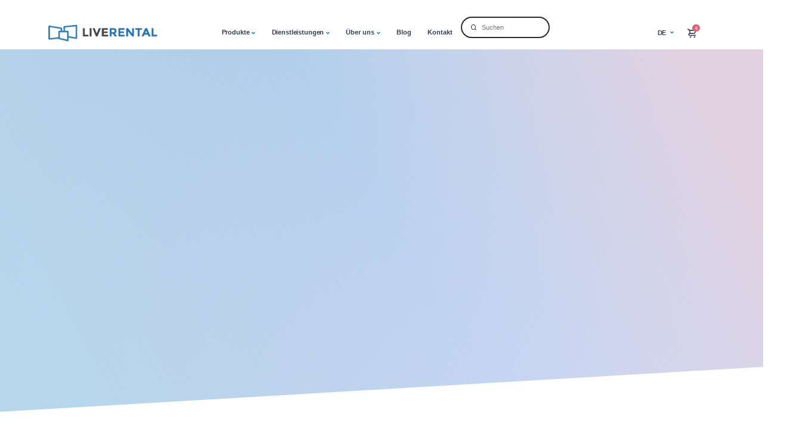

--- FILE ---
content_type: text/html; charset=utf-8
request_url: https://www.liverental.ch/de/mieten-macbook-zurich
body_size: 32624
content:
<!DOCTYPE html>
<html lang="de-CH">

<head>
  <meta charset="utf-8" />
  <meta name="viewport" content="width=device-width, initial-scale=1.0" />
  <meta name="description" content="Wir bieten wir ihnen den größten macbook-Bestand Europas für Firmenveranstaltungen, Kongresse und weitere geschäftliche Einsatzgebiete | ">
    <meta name="author" content="">
    <title>Macbook mieten Zürich</title>
                    <!-- Favicons -->
        <link rel="apple-touch-icon-precomposed" sizes="57x57" href="https://www.liverental.ch/template/icons/apple-touch-icon-57x57.png" />
        <link rel="apple-touch-icon-precomposed" sizes="114x114" href="https://www.liverental.ch/template/icons/apple-touch-icon-114x114.png" />
        <link rel="apple-touch-icon-precomposed" sizes="72x72" href="https://www.liverental.ch/template/icons/apple-touch-icon-72x72.png" />
        <link rel="apple-touch-icon-precomposed" sizes="144x144" href="https://www.liverental.ch/template/icons/apple-touch-icon-144x144.png" />
        <link rel="apple-touch-icon-precomposed" sizes="60x60" href="https://www.liverental.ch/template/icons/apple-touch-icon-60x60.png" />
        <link rel="apple-touch-icon-precomposed" sizes="120x120" href="https://www.liverental.ch/template/icons/apple-touch-icon-120x120.png" />
        <link rel="apple-touch-icon-precomposed" sizes="76x76" href="https://www.liverental.ch/template/icons/apple-touch-icon-76x76.png" />
        <link rel="apple-touch-icon-precomposed" sizes="152x152" href="https://www.liverental.ch/template/icons/apple-touch-icon-152x152.png" />
        <link rel="icon" type="image/png" href="https://www.liverental.ch/template/icons/favicon-196x196.png" sizes="196x196" />
        <link rel="icon" type="image/png" href="https://www.liverental.ch/template/icons/favicon-96x96.png" sizes="96x96" />
        <link rel="icon" type="image/png" href="https://www.liverental.ch/template/icons/favicon-32x32.png" sizes="32x32" />
        <link rel="icon" type="image/png" href="https://www.liverental.ch/template/icons/favicon-16x16.png" sizes="16x16" />
        <link rel="icon" type="image/png" href="https://www.liverental.ch/template/icons/favicon-128.png" sizes="128x128" />
        <meta name="application-name" content="LiveRental" />
        <meta name="msapplication-TileColor" content="#FFFFFF" />
        <meta name="msapplication-TileImage" content="https://www.liverental.ch/template/icons/mstile-144x144.png" />
        <meta name="msapplication-square70x70logo" content="https://www.liverental.ch/template/icons/mstile-70x70.png" />
        <meta name="msapplication-square150x150logo" content="https://www.liverental.ch/template/icons/mstile-150x150.png" />
        <meta name="msapplication-wide310x150logo" content="https://www.liverental.ch/template/icons/mstile-310x150.png" />
        <meta name="msapplication-square310x310logo" content="https://www.liverental.ch/template/icons/mstile-310x310.png" />
     
        <meta property="og:locale" content="chde" />
    <meta property="og:type" content="website" />
    <meta property="og:title" content="Macbook mieten Zürich" />
    <meta property="og:description" content="Wir bieten wir ihnen den größten macbook-Bestand Europas für Firmenveranstaltungen, Kongresse und weitere geschäftliche Einsatzgebiete | " />
    <meta property="og:url" content="https://www.liverental.ch/de/mieten-macbook-zurich" />
    <meta property="og:site_name" content="LiveRental" />
    <meta property="og:image" content="" />
    <link rel="canonical" href="https://www.liverental.ch/de/mieten-macbook-zurich" />
     
  <link rel="shortcut icon" href="/template/assets/img/smart_favicon.png" />



      <link rel="preload" href="/template/assets/img/logo_liverental.png" fetchpriority="high" type="image/webp" as="image">
    


  <style>
    @charset "UTF-8";:root{--bs-gray-100:#fefefe;--bs-gray-200:#f6f7f9;--bs-gray-300:#cacaca;--bs-gray-400:#aab0bc;--bs-gray-500:#959ca9;--bs-gray-600:#60697b;--bs-gray-700:#2f353a;--bs-gray-800:#21262c;--bs-gray-900:#1e2228;--bs-blue:#3f78e0;--bs-sky:#5eb9f0;--bs-purple:#747ed1;--bs-grape:#605dba;--bs-violet:#a07cc5;--bs-pink:#d16b86;--bs-fuchsia:#e668b3;--bs-red:#e2626b;--bs-orange:#f78b77;--bs-yellow:#fab758;--bs-green:#45c4a0;--bs-leaf:#7cb798;--bs-aqua:#54a8c7;--bs-navy:#343f52;--bs-ash:#9499a3;--bs-white:#fff;--bs-light:#fefefe;--bs-gray:#f6f7f9;--bs-dark:#262b32;--bs-primary:#3f78e0;--bs-secondary:#aab0bc;--bs-success:#45c4a0;--bs-info:#54a8c7;--bs-warning:#fab758;--bs-danger:#e2626b;--bs-blue-rgb:63,120,224;--bs-sky-rgb:94,185,240;--bs-purple-rgb:116,126,209;--bs-grape-rgb:96,93,186;--bs-violet-rgb:160,124,197;--bs-pink-rgb:209,107,134;--bs-fuchsia-rgb:230,104,179;--bs-red-rgb:226,98,107;--bs-orange-rgb:247,139,119;--bs-yellow-rgb:250,183,88;--bs-green-rgb:69,196,160;--bs-leaf-rgb:124,183,152;--bs-aqua-rgb:84,168,199;--bs-navy-rgb:52,63,82;--bs-ash-rgb:148,153,163;--bs-white-rgb:255,255,255;--bs-light-rgb:254,254,254;--bs-gray-rgb:246,247,249;--bs-dark-rgb:38,43,50;--bs-primary-rgb:63,120,224;--bs-secondary-rgb:170,176,188;--bs-success-rgb:69,196,160;--bs-info-rgb:84,168,199;--bs-warning-rgb:250,183,88;--bs-danger-rgb:226,98,107;--bs-primary-text-emphasis:#2c549d;--bs-secondary-text-emphasis:#777b84;--bs-success-text-emphasis:#308970;--bs-info-text-emphasis:#3b768b;--bs-warning-text-emphasis:#af803e;--bs-danger-text-emphasis:#9e454b;--bs-light-text-emphasis:#b2b2b2;--bs-dark-text-emphasis:#1b1e23;--bs-primary-bg-subtle:#edf2fc;--bs-secondary-bg-subtle:#f7f7f9;--bs-success-bg-subtle:#edf9f6;--bs-info-bg-subtle:#eff7fa;--bs-warning-bg-subtle:#fff8ee;--bs-danger-bg-subtle:#fcf0f1;--bs-light-bg-subtle:#fbfbfc;--bs-dark-bg-subtle:#eaebec;--bs-soft-primary:#edf2fc;--bs-soft-blue:#edf2fc;--bs-soft-sky:#f0f8fe;--bs-soft-purple:#f2f3fb;--bs-soft-grape:#f0f0f8;--bs-soft-violet:#f6f3f9;--bs-soft-pink:#fbf1f4;--bs-soft-fuchsia:#fdf1f8;--bs-soft-red:#fcf0f1;--bs-soft-orange:#fef4f2;--bs-soft-yellow:#fff8ee;--bs-soft-green:#edf9f6;--bs-soft-leaf:#f3f8f5;--bs-soft-aqua:#eff7fa;--bs-soft-navy:#ecedef;--bs-soft-ash:#f5f5f6;--bs-soft-gray:rgba(164, 174, 198, 0.2);--bs-pale-primary:#e0e9fa;--bs-pale-blue:#e0e9fa;--bs-pale-sky:#e5f4fd;--bs-pale-purple:#e9eaf8;--bs-pale-grape:#e6e5f4;--bs-pale-violet:#f0eaf6;--bs-pale-pink:#f8e7ec;--bs-pale-fuchsia:#fbe7f3;--bs-pale-red:#fae6e7;--bs-pale-orange:#feece9;--bs-pale-yellow:#fef3e4;--bs-pale-green:#e1f6f0;--bs-pale-leaf:#eaf3ef;--bs-pale-aqua:#e4f1f6;--bs-pale-navy:#dfe0e3;--bs-pale-dark:#dcddde;--bs-pale-ash:rgba(164, 174, 198, 0.2);--bs-bullet-soft-primary:#dce7f9;--bs-bullet-soft-blue:#dce7f9;--bs-bullet-soft-sky:#e2f2fc;--bs-bullet-soft-purple:#e6e8f7;--bs-bullet-soft-grape:#e2e2f3;--bs-bullet-soft-violet:#eee7f5;--bs-bullet-soft-pink:#f7e4e9;--bs-bullet-soft-fuchsia:#fbe4f1;--bs-bullet-soft-red:#fae3e4;--bs-bullet-soft-orange:#feeae7;--bs-bullet-soft-yellow:#feeed9;--bs-bullet-soft-green:#def4ee;--bs-bullet-soft-leaf:#e7f2ec;--bs-bullet-soft-aqua:#e0eff5;--bs-bullet-soft-navy:#dadce0;--bs-bullet-soft-ash:#ecedee;--bs-icon-fill-primary:#8caeec;--bs-icon-fill-blue:#8caeec;--bs-icon-fill-sky:#9ed5f6;--bs-icon-fill-purple:#acb2e3;--bs-icon-fill-grape:#a09ed6;--bs-icon-fill-violet:#c6b0dc;--bs-icon-fill-pink:#e3a6b6;--bs-icon-fill-fuchsia:#f0a4d1;--bs-icon-fill-red:#eea1a6;--bs-icon-fill-orange:#fab9ad;--bs-icon-fill-yellow:#fcd49b;--bs-icon-fill-green:#8fdcc6;--bs-icon-fill-leaf:#b0d4c1;--bs-icon-fill-aqua:#98cbdd;--bs-icon-fill-navy:#858c97;--bs-icon-fill-ash:#bfc2c8;--bs-icon-solid-fill-primary:#b2c9f3;--bs-icon-solid-fill-blue:#b2c9f3;--bs-icon-solid-fill-sky:#bfe3f9;--bs-icon-solid-fill-purple:#c7cbed;--bs-icon-solid-fill-grape:#bfbee3;--bs-icon-solid-fill-violet:#d9cbe8;--bs-icon-solid-fill-pink:#edc4cf;--bs-icon-solid-fill-fuchsia:#f5c3e1;--bs-icon-solid-fill-red:#f3c0c4;--bs-icon-solid-fill-orange:#fcd1c9;--bs-icon-solid-fill-yellow:#fde2bc;--bs-icon-solid-fill-green:#b5e7d9;--bs-icon-solid-fill-leaf:#cbe2d6;--bs-icon-solid-fill-aqua:#bbdce9;--bs-icon-solid-fill-navy:#aeb2ba;--bs-icon-solid-fill-ash:#d4d6da;--bs-border-soft-primary:#c5d7f6;--bs-border-soft-blue:#c5d7f6;--bs-border-soft-sky:#cfeafb;--bs-border-soft-purple:#d5d8f1;--bs-border-soft-grape:#cfceea;--bs-border-soft-violet:#e3d8ee;--bs-border-soft-pink:#f1d3db;--bs-border-soft-fuchsia:#f8d2e8;--bs-border-soft-red:#f6d0d3;--bs-border-soft-orange:#fddcd6;--bs-border-soft-yellow:#fee9cd;--bs-border-soft-green:#c7ede3;--bs-border-soft-leaf:#d8e9e0;--bs-border-soft-aqua:#cce5ee;--bs-border-soft-navy:#c2c5cb;--bs-border-soft-ash:#dfe0e3;--bs-border-subtle-primary:#c5d7f6;--bs-border-subtle-secondary:#e6e7eb;--bs-border-subtle-success:#c7ede3;--bs-border-subtle-info:#cce5ee;--bs-border-subtle-warning:#fee9cd;--bs-border-subtle-danger:#f6d0d3;--bs-border-subtle-light:#f6f7f9;--bs-border-subtle-dark:#bebfc2;--bs-white-rgb:255,255,255;--bs-black-rgb:0,0,0;--bs-font-sans-serif:"Manrope",sans-serif;--bs-font-monospace:SFMono-Regular,Menlo,Monaco,Consolas,"Liberation Mono","Courier New",monospace;--bs-gradient:linear-gradient(
    180deg,
    rgba(255, 255, 255, 0.15),
    rgba(255, 255, 255, 0)
  );--bs-root-font-size:20px;--bs-body-font-family:var(--bs-font-sans-serif);--bs-body-font-size:0.8rem;--bs-body-font-weight:500;--bs-body-line-height:1.7;--bs-body-color:#60697b;--bs-body-color-rgb:96,105,123;--bs-body-bg:#fefefe;--bs-body-bg-rgb:254,254,254;--bs-emphasis-color:#000;--bs-emphasis-color-rgb:0,0,0;--bs-secondary-color:rgba(96, 105, 123, 0.75);--bs-secondary-color-rgb:96,105,123;--bs-secondary-bg:#f6f7f9;--bs-secondary-bg-rgb:246,247,249;--bs-tertiary-color:rgba(96, 105, 123, 0.5);--bs-tertiary-color-rgb:96,105,123;--bs-tertiary-bg:#fefefe;--bs-tertiary-bg-rgb:254,254,254;--bs-heading-color:#343f52;--bs-link-color:#3f78e0;--bs-link-color-rgb:63,120,224;--bs-link-decoration:none;--bs-link-hover-color:#3f78e0;--bs-link-hover-color-rgb:63,120,224;--bs-code-color:#60697b;--bs-highlight-bg:#fef1de;--bs-border-width:1px;--bs-border-style:solid;--bs-border-color:#cacaca;--bs-border-color-translucent:rgba(0, 0, 0, 0.175);--bs-border-radius:0.4rem;--bs-border-radius-sm:0.2rem;--bs-border-radius-lg:0.4rem;--bs-border-radius-xl:0.8rem;--bs-border-radius-xxl:2rem;--bs-border-radius-2xl:var(--bs-border-radius-xxl);--bs-border-radius-pill:50rem;--bs-box-shadow:0rem 0rem 1.25rem rgba(30, 34, 40, 0.04);--bs-box-shadow-sm:0rem 0.25rem 0.75rem rgba(30, 34, 40, 0.02);--bs-box-shadow-lg:0rem 0.25rem 1.75rem rgba(30, 34, 40, 0.07);--bs-box-shadow-inset:inset 0 1px 2px rgba(0, 0, 0, 0.075);--bs-focus-ring-width:0.25rem;--bs-focus-ring-opacity:0.25;--bs-focus-ring-color:rgba(63, 120, 224, 0.25);--bs-form-valid-color:#198754;--bs-form-valid-border-color:#198754;--bs-form-invalid-color:#dc3545;--bs-form-invalid-border-color:#dc3545}*,::after,::before{box-sizing:border-box}:root{font-size:var(--bs-root-font-size)}body{margin:0;font-family:var(--bs-body-font-family);font-size:var(--bs-body-font-size);font-weight:var(--bs-body-font-weight);line-height:var(--bs-body-line-height);color:var(--bs-body-color);text-align:var(--bs-body-text-align);background-color:var(--bs-body-bg);-webkit-text-size-adjust:100%}.h6,h1,h3,h6{margin-top:0;margin-bottom:.5rem;font-weight:700;line-height:1.2;color:var(--bs-heading-color)}h1{font-size:calc(1.27rem + .24vw)}h3{font-size:1.1rem}.h6,h6{font-size:.85rem}p{margin-top:0;margin-bottom:1rem}ol,ul{padding-left:2rem}ol,ul{margin-top:0;margin-bottom:1rem}ul ul{margin-bottom:0}small{font-size:.6rem}a{color:rgba(var(--bs-link-color-rgb),var(--bs-link-opacity,1));text-decoration:none}figure{margin:0 0 1rem}img,svg{vertical-align:middle}label{display:inline-block}button{border-radius:0}button,input{margin:0;font-family:inherit;font-size:inherit;line-height:inherit}button{text-transform:none}[type=button],button{-webkit-appearance:button}::-moz-focus-inner{padding:0;border-style:none}::-webkit-datetime-edit-day-field,::-webkit-datetime-edit-fields-wrapper,::-webkit-datetime-edit-hour-field,::-webkit-datetime-edit-minute,::-webkit-datetime-edit-month-field,::-webkit-datetime-edit-text,::-webkit-datetime-edit-year-field{padding:0}::-webkit-inner-spin-button{height:auto}::-webkit-search-decoration{-webkit-appearance:none}::-webkit-color-swatch-wrapper{padding:0}::file-selector-button{font:inherit;-webkit-appearance:button}iframe{border:0}.lead{font-size:.9rem;font-weight:500}.display-1{font-size:calc(1.365rem + 1.38vw);font-weight:700;line-height:1.2}.container{--bs-gutter-x:1.5rem;--bs-gutter-y:0;width:100%;padding-right:calc(var(--bs-gutter-x) * .5);padding-left:calc(var(--bs-gutter-x) * .5);margin-right:auto;margin-left:auto}:root{--bs-breakpoint-xs:0;--bs-breakpoint-sm:576px;--bs-breakpoint-md:768px;--bs-breakpoint-lg:992px;--bs-breakpoint-xl:1200px;--bs-breakpoint-xxl:1400px}.row{--bs-gutter-x:1.5rem;--bs-gutter-y:0;display:flex;flex-wrap:wrap;margin-top:calc(-1 * var(--bs-gutter-y));margin-right:calc(-.5 * var(--bs-gutter-x));margin-left:calc(-.5 * var(--bs-gutter-x))}.row>*{flex-shrink:0;width:100%;max-width:100%;padding-right:calc(var(--bs-gutter-x) * .5);padding-left:calc(var(--bs-gutter-x) * .5);margin-top:var(--bs-gutter-y)}.col{flex:1 0 0%}.col-2{flex:0 0 auto;width:16.66666667%}.col-3{flex:0 0 auto;width:25%}.col-9{flex:0 0 auto;width:75%}.gx-0{--bs-gutter-x:0}.gy-2{--bs-gutter-y:0.5rem}.gy-10{--bs-gutter-y:2.5rem}.form-check{display:block;min-height:1.36rem;padding-left:1.55rem;margin-bottom:.125rem}.form-check .form-check-input{float:left;margin-left:-1.55rem}.form-check-input{--bs-form-check-bg:#fefefe;flex-shrink:0;width:1.05rem;height:1.05rem;margin-top:.325rem;vertical-align:top;-webkit-appearance:none;-moz-appearance:none;appearance:none;background-color:var(--bs-form-check-bg);background-image:var(--bs-form-check-bg-image);background-repeat:no-repeat;background-position:center;background-size:contain;border:1px solid rgba(8,60,130,.1);print-color-adjust:exact}.form-check-input[type=checkbox]{border-radius:.25em}.btn{--bs-btn-padding-x:1.2rem;--bs-btn-padding-y:0.5rem;--bs-btn-font-size:0.8rem;--bs-btn-font-weight:700;--bs-btn-line-height:1.7;--bs-btn-color:var(--bs-body-color);--bs-btn-bg:transparent;--bs-btn-border-width:2px;--bs-btn-border-color:transparent;--bs-btn-border-radius:0.4rem;--bs-btn-hover-border-color:transparent;--bs-btn-box-shadow:unset;--bs-btn-disabled-opacity:0.65;--bs-btn-focus-box-shadow:0 0 0 0.25rem rgba(var(--bs-btn-focus-shadow-rgb), 0.5);display:inline-block;padding:var(--bs-btn-padding-y) var(--bs-btn-padding-x);font-family:var(--bs-btn-font-family);font-size:var(--bs-btn-font-size);font-weight:var(--bs-btn-font-weight);line-height:var(--bs-btn-line-height);color:var(--bs-btn-color);text-align:center;white-space:nowrap;vertical-align:middle;border:var(--bs-btn-border-width) solid var(--bs-btn-border-color);border-radius:var(--bs-btn-border-radius);background-color:var(--bs-btn-bg);box-shadow:var(--bs-btn-box-shadow)}.btn-primary{--bs-btn-color:#fff;--bs-btn-bg:#3f78e0;--bs-btn-border-color:#3f78e0;--bs-btn-hover-color:#fff;--bs-btn-hover-bg:#3f78e0;--bs-btn-hover-border-color:#3f78e0;--bs-btn-focus-shadow-rgb:92,140,229;--bs-btn-active-color:#fff;--bs-btn-active-bg:#3f78e0;--bs-btn-active-border-color:#3f78e0;--bs-btn-active-shadow:0rem 0.25rem 0.75rem rgba(30, 34, 40, 0.15);--bs-btn-disabled-color:#fff;--bs-btn-disabled-bg:#3f78e0;--bs-btn-disabled-border-color:#3f78e0}.btn-outline-dark{--bs-btn-color:#262b32;--bs-btn-border-color:#262b32;--bs-btn-hover-color:#fff;--bs-btn-hover-bg:#262b32;--bs-btn-hover-border-color:#262b32;--bs-btn-focus-shadow-rgb:38,43,50;--bs-btn-active-color:#fff;--bs-btn-active-bg:#262b32;--bs-btn-active-border-color:#262b32;--bs-btn-active-shadow:0rem 0.25rem 0.75rem rgba(30, 34, 40, 0.15);--bs-btn-disabled-color:#262b32;--bs-btn-disabled-bg:transparent;--bs-btn-disabled-border-color:#262b32;--bs-gradient:none}.btn-outline-primary{--bs-btn-color:#3f78e0;--bs-btn-border-color:#3f78e0;--bs-btn-hover-color:#fff;--bs-btn-hover-bg:#3f78e0;--bs-btn-hover-border-color:#3f78e0;--bs-btn-focus-shadow-rgb:63,120,224;--bs-btn-active-color:#fff;--bs-btn-active-bg:#3f78e0;--bs-btn-active-border-color:#3f78e0;--bs-btn-active-shadow:0rem 0.25rem 0.75rem rgba(30, 34, 40, 0.15);--bs-btn-disabled-color:#3f78e0;--bs-btn-disabled-bg:transparent;--bs-btn-disabled-border-color:#3f78e0;--bs-gradient:none}.fade:not(.show){opacity:0}.collapse:not(.show){display:none}.dropdown{position:relative}.dropdown-toggle{white-space:nowrap}.dropdown-toggle::after{font-family:Unicons;display:inline-block;margin-left:.05rem;vertical-align:-3px;font-weight:700!important;content:"";border:0;content:"\e92d"}.dropdown-menu{--bs-dropdown-zindex:1000;--bs-dropdown-min-width:10rem;--bs-dropdown-padding-x:0;--bs-dropdown-padding-y:1rem;--bs-dropdown-spacer:0.75rem;--bs-dropdown-font-size:0.75rem;--bs-dropdown-color:#343f52;--bs-dropdown-bg:var(--bs-white);--bs-dropdown-border-color:transparent;--bs-dropdown-border-radius:0.4rem;--bs-dropdown-border-width:var(--bs-border-width);--bs-dropdown-inner-border-radius:calc(0.4rem - var(--bs-border-width));--bs-dropdown-divider-bg:transparent;--bs-dropdown-divider-margin-y:0.5rem;--bs-dropdown-box-shadow:0rem 0rem 1.25rem rgba(30, 34, 40, 0.06);--bs-dropdown-link-color:#343f52;--bs-dropdown-link-hover-color:var(--bs-primary);--bs-dropdown-link-hover-bg:inherit;--bs-dropdown-link-active-color:var(--bs-primary);--bs-dropdown-link-active-bg:inherit;--bs-dropdown-link-disabled-color:#60697b;--bs-dropdown-item-padding-x:1.5rem;--bs-dropdown-item-padding-y:0.2rem;--bs-dropdown-header-color:var(--bs-primary);--bs-dropdown-header-padding-x:1.5rem;--bs-dropdown-header-padding-y:0.5rem;position:absolute;z-index:var(--bs-dropdown-zindex);display:none;min-width:var(--bs-dropdown-min-width);padding:var(--bs-dropdown-padding-y) var(--bs-dropdown-padding-x);margin:0;font-size:var(--bs-dropdown-font-size);color:var(--bs-dropdown-color);text-align:left;list-style:none;background-color:var(--bs-dropdown-bg);background-clip:padding-box;border:var(--bs-dropdown-border-width) solid var(--bs-dropdown-border-color);border-radius:var(--bs-dropdown-border-radius);box-shadow:var(--bs-dropdown-box-shadow)}.dropdown-item{display:block;width:100%;padding:var(--bs-dropdown-item-padding-y) var(--bs-dropdown-item-padding-x);clear:both;font-weight:500;color:var(--bs-dropdown-link-color);text-align:inherit;white-space:nowrap;background-color:transparent;border:0;border-radius:var(--bs-dropdown-item-border-radius,0)}.dropdown-header{display:block;padding:var(--bs-dropdown-header-padding-y) var(--bs-dropdown-header-padding-x);margin-bottom:0;font-size:.7rem;color:var(--bs-dropdown-header-color);white-space:nowrap}.nav-link{display:block;padding:var(--bs-nav-link-padding-y) var(--bs-nav-link-padding-x);font-size:var(--bs-nav-link-font-size);font-weight:var(--bs-nav-link-font-weight);color:var(--bs-nav-link-color);background:0 0;border:0}.navbar{--bs-navbar-padding-x:0;--bs-navbar-padding-y:0;--bs-navbar-color:#343f52;--bs-navbar-hover-color:var(--bs-primary);--bs-navbar-disabled-color:rgba(52, 63, 82, 0.3);--bs-navbar-active-color:var(--bs-primary);--bs-navbar-brand-padding-y:0;--bs-navbar-brand-margin-end:0;--bs-navbar-brand-font-size:0.7rem;--bs-navbar-brand-color:var(--bs-primary);--bs-navbar-brand-hover-color:var(--bs-primary);--bs-navbar-nav-link-padding-x:1rem;--bs-navbar-toggler-padding-y:0.25rem;--bs-navbar-toggler-padding-x:0.75rem;--bs-navbar-toggler-font-size:1rem;--bs-navbar-toggler-icon-bg:url("data:image/svg+xml,%3csvg version='1.1' xmlns='http://www.w3.org/2000/svg' width='45' height='32' viewBox='0 0 45 32'%3e%3cpath fill='%233f78e0' d='M26.88 29.888c-1.076 1.289-2.683 2.103-4.48 2.103s-3.404-0.814-4.472-2.093l-0.008-0.009-5.12-7.040-8.192-10.048-3.52-4.608c-0.646-0.848-1.036-1.922-1.036-3.087 0-2.828 2.292-5.12 5.12-5.12 0.139 0 0.277 0.006 0.413 0.016l-0.018-0.001h33.664c0.118-0.010 0.256-0.015 0.396-0.015 2.828 0 5.12 2.292 5.12 5.12 0 1.165-0.389 2.239-1.045 3.1l0.009-0.013-3.52 4.608-7.872 10.048z'/%3e%3c/svg%3e");--bs-navbar-toggler-border-color:transparent;--bs-navbar-toggler-border-radius:0.4rem;--bs-navbar-toggler-focus-width:0.25rem;position:relative;display:flex;flex-wrap:wrap;align-items:center;justify-content:space-between;padding:var(--bs-navbar-padding-y) var(--bs-navbar-padding-x)}.navbar>.container{display:flex;flex-wrap:inherit;align-items:center;justify-content:space-between}.navbar-brand{padding-top:var(--bs-navbar-brand-padding-y);padding-bottom:var(--bs-navbar-brand-padding-y);margin-right:var(--bs-navbar-brand-margin-end);font-size:var(--bs-navbar-brand-font-size);color:var(--bs-navbar-brand-color);white-space:nowrap}.navbar-nav{--bs-nav-link-padding-x:0;--bs-nav-link-padding-y:1.2rem;--bs-nav-link-font-size:0.8rem;--bs-nav-link-font-weight:700;--bs-nav-link-color:var(--bs-navbar-color);--bs-nav-link-hover-color:var(--bs-navbar-hover-color);--bs-nav-link-disabled-color:var(--bs-navbar-disabled-color);display:flex;flex-direction:column;padding-left:0;margin-bottom:0;list-style:none}.navbar-nav .dropdown-menu{position:static}.navbar-collapse{flex-basis:100%;flex-grow:1;align-items:center}.card-body{flex:1 1 auto;padding:var(--bs-card-spacer-y) var(--bs-card-spacer-x);color:var(--bs-card-color)}.badge{--bs-badge-padding-x:0.7em;--bs-badge-padding-y:0.4em;--bs-badge-font-size:0.75em;--bs-badge-font-weight:700;--bs-badge-color:#fff;--bs-badge-border-radius:var(--bs-border-radius);display:inline-block;padding:var(--bs-badge-padding-y) var(--bs-badge-padding-x);font-size:var(--bs-badge-font-size);font-weight:var(--bs-badge-font-weight);line-height:1;color:var(--bs-badge-color);text-align:center;white-space:nowrap;vertical-align:baseline;border-radius:var(--bs-badge-border-radius)}.modal{--bs-modal-zindex:1055;--bs-modal-width:560px;--bs-modal-padding:2.5rem;--bs-modal-margin:0.5rem;--bs-modal-bg:var(--bs-body-bg);--bs-modal-border-color:var(--bs-border-color-translucent);--bs-modal-border-width:0;--bs-modal-border-radius:var(--bs-border-radius-lg);--bs-modal-box-shadow:var(--bs-box-shadow-sm);--bs-modal-inner-border-radius:calc(var(--bs-border-radius-lg) - 0);--bs-modal-header-padding-x:2.5rem;--bs-modal-header-padding-y:2.5rem;--bs-modal-header-padding:2.5rem 2.5rem;--bs-modal-header-border-color:var(--bs-border-color);--bs-modal-header-border-width:0;--bs-modal-title-line-height:1.7;--bs-modal-footer-gap:0.5rem;--bs-modal-footer-border-color:var(--bs-border-color);--bs-modal-footer-border-width:0;position:fixed;top:0;left:0;z-index:var(--bs-modal-zindex);display:none;width:100%;height:100%;overflow-x:hidden;overflow-y:auto;outline:0}.modal-dialog{position:relative;width:auto;margin:var(--bs-modal-margin)}.modal.fade .modal-dialog{transform:translate(0,-50px)}.modal-dialog-centered{display:flex;align-items:center;min-height:calc(100% - var(--bs-modal-margin) * 2)}.modal-content{position:relative;display:flex;flex-direction:column;width:100%;color:var(--bs-modal-color);background-color:var(--bs-modal-bg);background-clip:padding-box;border:var(--bs-modal-border-width) solid var(--bs-modal-border-color);border-radius:var(--bs-modal-border-radius);box-shadow:var(--bs-modal-box-shadow);outline:0}.modal-body{position:relative;flex:1 1 auto;padding:var(--bs-modal-padding)}.offcanvas{--bs-offcanvas-zindex:1045;--bs-offcanvas-width:100%;--bs-offcanvas-height:30vh;--bs-offcanvas-padding-x:1.5rem;--bs-offcanvas-padding-y:1.5rem;--bs-offcanvas-color:var(--bs-white);--bs-offcanvas-bg:#1e2228;--bs-offcanvas-border-width:0;--bs-offcanvas-border-color:transparent;--bs-offcanvas-box-shadow:none;--bs-offcanvas-title-line-height:1}.offcanvas{position:fixed;bottom:0;z-index:var(--bs-offcanvas-zindex);display:flex;flex-direction:column;max-width:100%;color:var(--bs-offcanvas-color);visibility:hidden;background-color:var(--bs-offcanvas-bg);background-clip:padding-box;outline:0;box-shadow:var(--bs-offcanvas-box-shadow)}.offcanvas.offcanvas-start{top:0;left:0;width:var(--bs-offcanvas-width);border-right:var(--bs-offcanvas-border-width) solid var(--bs-offcanvas-border-color);transform:translateX(-100%)}.offcanvas-header{display:flex;align-items:center;justify-content:space-between;padding:var(--bs-offcanvas-padding-y) var(--bs-offcanvas-padding-x)}.offcanvas-header .btn-close{padding:calc(var(--bs-offcanvas-padding-y) * .5) calc(var(--bs-offcanvas-padding-x) * .5);margin-top:calc(-.5 * var(--bs-offcanvas-padding-y));margin-right:calc(-.5 * var(--bs-offcanvas-padding-x));margin-bottom:calc(-.5 * var(--bs-offcanvas-padding-y))}.offcanvas-body{flex-grow:1;padding:var(--bs-offcanvas-padding-y) var(--bs-offcanvas-padding-x);overflow-y:auto}.d-inline{display:inline!important}.d-inline-block{display:inline-block!important}.d-block{display:block!important}.d-flex{display:flex!important}.d-none{display:none!important}.position-relative{position:relative!important}.position-absolute{position:absolute!important}.w-100{width:100%!important}.h-100{height:100%!important}.h-7{height:1.75rem!important}.h-8{height:2rem!important}.h-9{height:2.25rem!important}.h-14{height:4.5rem!important}.h-15{height:5rem!important}.flex-row{flex-direction:row!important}.flex-column{flex-direction:column!important}.flex-nowrap{flex-wrap:nowrap!important}.align-items-center{align-items:center!important}.my-10{margin-top:2.5rem!important;margin-bottom:2.5rem!important}.mt-0{margin-top:0!important}.mt-2{margin-top:.5rem!important}.mt-8{margin-top:2rem!important}.me-2{margin-right:.5rem!important}.me-6{margin-right:1.5rem!important}.me-8{margin-right:2rem!important}.mb-0{margin-bottom:0!important}.mb-1{margin-bottom:.25rem!important}.mb-2{margin-bottom:.5rem!important}.mb-3{margin-bottom:.75rem!important}.mb-4{margin-bottom:1rem!important}.mb-7{margin-bottom:1.75rem!important}.mb-12{margin-bottom:3.5rem!important}.ms-auto{margin-left:auto!important}.mt-n14{margin-top:-4.5rem!important}.px-3{padding-right:.75rem!important;padding-left:.75rem!important}.px-8{padding-right:2rem!important;padding-left:2rem!important}.py-0{padding-top:0!important;padding-bottom:0!important}.pt-6{padding-top:1.5rem!important}.pe-0{padding-right:0!important}.pb-2{padding-bottom:.5rem!important}.ps-0{padding-left:0!important}.ps-1{padding-left:.25rem!important}.ps-2{padding-left:.5rem!important}.fw-bold{font-weight:700!important}.lh-sm{line-height:1.5!important}.text-center{text-align:center!important}.text-white{--bs-text-opacity:1;color:#fff!important}.text-muted{--bs-text-opacity:1;color:#aab0bc!important}.bg-red{--bs-bg-opacity:1;background-color:rgba(var(--bs-red-rgb),var(--bs-bg-opacity))!important}.bg-white{--bs-bg-opacity:1;background-color:rgba(var(--bs-white-rgb),var(--bs-bg-opacity))!important}.rounded-pill{border-radius:50rem!important}body{-webkit-font-smoothing:antialiased;-moz-osx-font-smoothing:grayscale;word-spacing:.05rem;overflow-x:hidden!important}.h6,h1,h3,h6{margin-top:0;margin-bottom:.5rem;font-weight:700;color:#343f52;word-spacing:.1rem;letter-spacing:-.01rem}h1{line-height:1.3}h3{line-height:1.4}.h6,h6{line-height:1.55}.display-1{line-height:1.2}.lead{line-height:1.65}figure{margin:0;padding:0}figure img{width:100%;max-width:100%;height:auto!important}[class*=mt-n]{position:relative;z-index:3}.offcanvas{-ms-overflow-style:none;scrollbar-width:none}.offcanvas::-webkit-scrollbar{display:none}.bg-soft-primary{background-color:var(--bs-soft-primary)!important}.bg-pale-purple{background-color:var(--bs-pale-purple)!important}.bg-pale-violet{background-color:var(--bs-pale-violet)!important}.bg-pale-orange{background-color:var(--bs-pale-orange)!important}.bg-pale-yellow{background-color:var(--bs-pale-yellow)!important}.bg-pale-leaf{background-color:var(--bs-pale-leaf)!important}.fs-15{font-size:.75rem!important}.fs-22{font-size:1.1rem!important}.fs-24{font-size:1.2rem!important}.fs-50{font-size:calc(1.375rem + 1.5vw)!important}input{-webkit-appearance:none!important}.form-check-input{box-shadow:0 0 1.25rem rgba(30,34,40,.04);margin-top:.2rem}.btn{display:inline-flex;align-items:center;justify-content:center;transform:translateY(0);letter-spacing:-.01rem;position:relative}.btn-primary{--bs-btn-color:var(--bs-white);--bs-btn-hover-color:var(--bs-white);--bs-btn-active-color:var(--bs-white)}.btn-primary{--bs-btn-bg:var(--bs-primary);--bs-btn-border-color:var(--bs-primary);--bs-btn-hover-bg:var(--bs-primary);--bs-btn-hover-border-color:var(--bs-primary);--bs-btn-active-bg:var(--bs-primary);--bs-btn-active-border-color:var(--bs-primary)}.btn-outline-primary{--bs-btn-color:var(--bs-primary);--bs-btn-border-color:var(--bs-primary);--bs-btn-hover-bg:var(--bs-primary);--bs-btn-hover-border-color:var(--bs-primary);--bs-btn-active-bg:var(--bs-primary);--bs-btn-active-border-color:var(--bs-primary);--bs-btn-disabled-color:var(--bs-primary);--bs-btn-disabled-border-color:var(--bs-primary)}.btn-lg{--bs-btn-padding-y:0.65rem;--bs-btn-padding-x:1.4rem;--bs-btn-font-size:0.85rem;--bs-btn-border-radius:0.4rem}.btn-sm{--bs-btn-padding-y:0.4rem;--bs-btn-padding-x:1rem;--bs-btn-font-size:0.7rem;--bs-btn-border-radius:0.4rem}.navbar .btn-sm{font-size:.8rem}:root{--animate-delay:0.5s}.dropdown-menu{border:0}.dropdown-item{font-weight:700;letter-spacing:-.01rem}.dropdown-header{padding-top:0;text-transform:uppercase;letter-spacing:.02rem}@media (max-width:991.98px){.navbar-expand-lg .offcanvas-nav{overflow-x:hidden;overflow-y:auto;flex-direction:column}.navbar-expand-lg .offcanvas-nav .offcanvas-body,.navbar-expand-lg .offcanvas-nav .offcanvas-footer,.navbar-expand-lg .offcanvas-nav .offcanvas-header{width:100%}.navbar-expand-lg .offcanvas-nav .offcanvas-body{overflow-y:unset;flex-grow:0}.navbar-expand-lg .navbar-collapse .dropdown-menu{padding:0;margin-top:0;background:0 0}.navbar-expand-lg .navbar-collapse .dropdown-menu .dropdown-item{color:var(--bs-white);padding-left:1rem;padding-top:.3rem;padding-bottom:.3rem}.navbar-expand-lg .navbar-collapse .nav-link{color:var(--bs-white)!important}.navbar-expand-lg .navbar-collapse .nav-link{padding-top:.3rem;padding-bottom:.3rem}.navbar-expand-lg .navbar-collapse .dropdown-toggle:after{position:absolute;margin-right:0;right:-.25rem;top:.35rem;font-size:.9rem}.navbar-expand-lg .dropdown-header{padding-left:1rem;padding-right:1rem;margin-top:.5rem}.navbar-expand-lg .dropdown-toggle:after{top:.25rem!important}.navbar-expand-lg .navbar-other .nav-item .nav-link>i{font-size:calc(1.255rem + .06vw)}.navbar-expand-lg .navbar-brand{padding-top:1.2rem;padding-bottom:1.2rem}}.dropdown-mega .dropdown-menu{left:0!important;right:0!important;width:auto!important;max-width:none!important}.dropdown-toggle:after{font-size:.85rem;margin-right:-.25rem}.nav-link{--bs-nav-link-font-weight:700;letter-spacing:-.01rem}header{position:relative}.navbar{width:100%;z-index:1020}.navbar .container{position:relative}.navbar .navbar-collapse{align-items:center}.navbar .navbar-other .nav-item .nav-link{padding-top:0!important;padding-bottom:0!important}.navbar .navbar-other .nav-item .nav-link>i{font-size:1.1rem}.navbar .navbar-other .navbar-nav>.nav-item .nav-link{padding-left:0;padding-right:0}.navbar .navbar-other .navbar-nav>.nav-item+.nav-item{margin-left:.8rem}.accordion-wrapper .card.plain .card-body{padding:0 0 0 1.1rem}.accordion-item .card-body{padding:0 1.25rem .25rem 2.35rem}.breadcrumb{display:flex;flex-wrap:wrap;padding:0;margin-bottom:1rem;list-style:none;background-color:none;border-radius:0}.breadcrumb-item{display:flex;color:#60697b}.breadcrumb-item a{color:inherit}.breadcrumb-item+.breadcrumb-item{padding-left:.5rem}.breadcrumb-item+.breadcrumb-item::before{font-family:Unicons;font-weight:400;display:flex;align-items:center;padding-right:.5rem;color:rgba(96,105,123,.35);content:"\e931";margin-top:-1px;font-size:.9rem}.progress-wrap{position:fixed;right:1.5rem;bottom:1.5rem;width:2.3rem;height:2.3rem;display:block;border-radius:100%;box-shadow:inset 0 0 0 .1rem rgba(128,130,134,.25);z-index:1010;opacity:0;visibility:hidden;transform:translateY(.75rem)}.progress-wrap:after{position:absolute;font-family:Unicons;content:"\e951";text-align:center;line-height:2.3rem;font-size:1.2rem;color:var(--bs-primary);left:0;top:0;height:2.3rem;width:2.3rem;display:block;z-index:1}.progress-wrap svg path{fill:none}.progress-wrap svg.progress-circle path{stroke:var(--bs-primary);stroke-width:4;box-sizing:border-box}.btn-close{padding:0;background:0 0;border:0;line-height:1;color:#343f52}.btn-close:before{background:rgba(0,0,0,.08);font-family:Unicons;font-size:1.05rem;content:"\ed3b";width:1.8rem;height:1.8rem;line-height:1.8rem;border-radius:100%;margin:0;padding:0;box-shadow:none;display:flex;justify-content:center;align-items:center}.btn-close[data-bs-dismiss=modal]{position:absolute;top:.7rem;right:.7rem}.offcanvas-header{padding-top:1.5rem;padding-bottom:1.5rem;display:flex;flex-direction:row}.offcanvas-header .btn-close{margin:0;padding:0;margin-right:-.5rem}.offcanvas-body{padding-top:0;padding-bottom:0}.offcanvas-nav .offcanvas-header .btn-close{margin-right:-.75rem}.offcanvas-nav .offcanvas-body{flex-grow:0}.offcanvas-footer{display:flex;flex-shrink:0;margin-top:auto;padding:1.5rem 0}@font-face{font-family:Unicons;src:url(../../../template/assets/fonts/unicons/Unicons.woff2) format("woff2"),url(../../../template/assets/fonts/unicons/Unicons.woff) format("woff");font-weight:400;font-style:normal;font-display:block}[class*=" uil-"],[class^=uil-]{speak:none;font-style:normal;font-weight:400;font-variant:normal;text-transform:none;-webkit-font-smoothing:antialiased;-moz-osx-font-smoothing:grayscale;word-spacing:normal}[class*=" uil-"],[class^=uil-]{font-family:Unicons!important}.uil-analytics:before{content:"\e924"}.uil-apple-alt:before{content:"\e937"}.uil-arrow-circle-down:before{content:"\e93e"}.uil-box:before{content:"\e9a2"}.uil-building:before{content:"\e9b3"}.uil-envelope-info:before{content:"\eab8"}.uil-graduation-cap:before{content:"\eb51"}.uil-headphones-alt:before{content:"\eb5f"}.uil-left-to-right-text-direction:before{content:"\ebbf"}.uil-location-arrow:before{content:"\ebd9"}.uil-map-marker:before{content:"\ebe3"}.uil-message:before{content:"\ebfe"}.uil-moon-eclipse:before{content:"\ec1a"}.uil-phone-volume:before{content:"\ec50"}.uil-podium:before{content:"\ec5e"}.uil-presentation-check:before{content:"\ec66"}.uil-presentation-lines-alt:before{content:"\ec69"}.uil-qrcode-scan:before{content:"\ec78"}.uil-rss-alt:before{content:"\ec8e"}.uil-search:before{content:"\eca5"}.uil-setting:before{content:"\ecaf"}.uil-shopping-cart:before{content:"\ecbd"}.uil-signal:before{content:"\ecca"}.uil-trees:before{content:"\ed4d"}.uil-truck:before{content:"\ed52"}.uil-users-alt:before{content:"\ed70"}.uil-windows:before{content:"\eda9"}.uil-youtube:before{content:"\edb5"}body,html{height:100%}body{display:flex;flex-direction:column}.content-wrapper{flex-shrink:0}.content-wrapper{flex-grow:1}.image-wrapper{background-repeat:no-repeat;background-position:center center;background-size:cover;position:relative;z-index:0}.image-wrapper:not(.mobile){background-attachment:fixed!important}.image-wrapper.bg-full{background-size:100%;background-position:center center;background-repeat:no-repeat;background-attachment:scroll!important}@media (max-width:991.98px){.image-wrapper.bg-full{background-size:cover!important}}:root{--animate-duration:1s;--animate-delay:1s;--animate-repeat:1}[data-cue=fadeIn]{opacity:0}[data-cues=slideInDown]>*{opacity:0}:root{--swiper-theme-color:#007aff}:host{position:relative;display:block;margin-left:auto;margin-right:auto;z-index:1}:root{--swiper-navigation-size:44px}:root{--bs-primary:hsl(204, 80%, 42%);--bs-link-color-rgb:12,72,112;--bs-link-hover-color-rgb:21,124,193;--bs-primary-rgb:var(--bs-grape-rgb);--bs-soft-primary:var(--bs-soft-grape);--bs-pale-primary:var(--bs-pale-grape);--bs-bullet-soft-primary:#d5e5f3;--bs-icon-fill-primary:#157ec2;--bs-icon-solid-fill-primary:var(--bs-icon-solid-fill-grape);--bs-border-soft-primary:var(--bs-border-soft-grape);--bs-root-font-size:14px}.dropdown-row{padding:var(--bs-dropdown-item-padding-y) var(--bs-dropdown-item-padding-x)}.dropdown-row a,.dropdown-row small{line-height:.8rem;display:block}.dropdown-row a{padding-top:.4rem}.medium-thumb-color{border-radius:.4rem!important;width:70px;height:70px;display:block;text-align:center;line-height:70px;font-size:1rem;color:#157ec2}.mini-thumb-color{border-radius:.4rem!important;width:50px;height:50px;display:block;text-align:center;line-height:50px}.mini-thumb-color img{filter:drop-shadow(2px 3px 3px rgba(0,0,0,.5));width:30px;height:30px;object-fit:cover;margin-left:-2px;margin-top:-2px}.max-w-200{max-width:200px}.bg-soft-primary{background-color:#edf2fc78!important}.shadow-xxl{box-shadow:0 2rem 3rem 0 rgb(0 0 0 / 22%)}.medium-thumb-color i{font-size:xx-large}.search-btn input{border:none;outline:0;background-color:transparent;width:100px}.container-full{max-width:100%;margin-right:0;margin-left:0;width:100%}.image-wrapper.bg-full{background-size:cover}.scene-top{width:120%;perspective:800px;padding-bottom:100px}.scene-top::before{content:"";position:absolute;top:0;left:5%;width:100%;height:100%;background-image:url(../../../template/assets/img/modele-ipadbg.png);background-size:contain;padding-bottom:100px;background-repeat:no-repeat}.scene-top img{width:90%;margin-left:10%;color:#fff;display:flex;align-items:center;justify-content:center;font-weight:700;transform-style:preserve-3d;border-radius:12px;transform:rotate3d(1,-3.7,2.1,14deg)}.hp-hero-cover{background-image:url("data:image/svg+xml;utf8,<svg xmlns='http://www.w3.org/2000/svg' width='707' height='376' viewBox='0 0 707 376'><defs><linearGradient id='linearGradient-1' x1='0%' y1='35.8581292%' x2='99.120224%' y2='63.8273315%'><stop stop-color='%23A7CBE8' offset='0%'/><stop stop-color='%23CFD9F7' offset='100%'/></linearGradient><linearGradient id='linearGradient-2' x1='98.3066052%' y1='36.5193699%' x2='0%' y2='64.1418708%'><stop stop-color='%23E2D1E1' offset='0%'/><stop stop-color='%23CCD4E7' stop-opacity='0' offset='47.5920177%'/><stop stop-color='%23B6D6EC' offset='100%'/></linearGradient></defs><g fill='none'><rect fill='url(%23linearGradient-1)' x='0' y='0' width='707' height='376'/><rect fill='url(%23linearGradient-2)' x='0' y='0' width='707' height='376'/></g></svg>");background-size:cover;background-repeat:no-repeat}.offcanvas{background-color:#fff}#searchbox{max-height:calc(100vh - 200px);overflow:auto;left:0!important;right:0!important;width:auto!important;max-width:none!important;top:70px!important;background-color:#fff}.icon-big{font-size:1.4rem!important}.badge.sw_num_obj{position:absolute;margin-left:-10px;font-size:.5rem;margin-top:2px}.sw-brg{margin:0 auto;position:relative;width:50px;height:50px;z-index:5;border-radius:3px}.sw-brg-g{backface-visibility:hidden;position:absolute;left:0;border-top:2px solid #262b32;width:24px}.sw-brg-t{top:16px;left:13px}.sw-brg-m{top:23px;left:13px}.sw-brg-b{top:30px;left:13px}.sw-brg{background-color:rgb(255 255 255 / 70%);backdrop-filter:saturate(180%) blur(20px)}.sw-brg{display:none}.megasearch-container{align-content:center;align-items:center;margin-bottom:4px}.dropdown-item{white-space:normal!important;line-height:1.2!important}@media (max-width:991.98px){.btn.search-btn{background:#fff!important;border-color:#343f52!important;color:#343f52!important}.scene-top{width:100%;perspective:800px;padding-bottom:100px}.scene-top img{width:90%;margin-left:5%}#searchbox{margin-top:20px!important;padding-top:30px}.navbar-expand-lg .navbar-collapse .nav-link.dropdown-toggle{color:#147fc1!important}.navbar-nav>.nav-item>.dropdown-menu .dropdown-item{color:#08324c!important;font-weight:500;font-size:1rem;padding-top:.1rem;padding-bottom:.1rem}.navbar-nav>.nav-item>.nav-link{color:#147fc1!important;font-weight:700;font-size:1.5rem;padding-top:.1rem;padding-bottom:.1rem}.sw-brg{display:block}.offcanvas-body{margin-top:100px}.megasearch-container{position:absolute;width:calc(100% - 40px);left:20px;top:80px}.megasearch-container .search-input{width:100%}.megasearch-container .search-btn{width:100%}}
    </style>
</head>

<body>

<!-- Google Tag Manager (noscript) -->
<noscript><iframe src="https://www.googletagmanager.com/ns.html?id=GTM-WM5V6JFJ"
height="0" width="0" style="display:none;visibility:hidden"></iframe></noscript>
<!-- End Google Tag Manager (noscript) -->  <div class="content-wrapper">

    <header >
     
      <nav
        class="navbar navbar-expand-lg center-nav   navbar-light">
        <div class="bg-soft-primary text-grey  fs-15 mb-0 mt-n14 flex-lg-row flex-nowrap align-items-center container-full flex-lg-row flex-nowrap align-items-center position-absolute" >
        <div class="container mt-2 mt-md-2 py-0 d-md-flex flex-md-row">
          <div class="d-flex flex-row align-items-center">

            <div class="icon text-grey fs-22 mt-0 me-2">
              <i class="uil uil-phone-volume"></i>
            </div>
            <p class="mb-0"> <span class="fw-bold ">0041 21 519 01 77</span> <span class="d-none d-md-inline">Wir sind Montag-Freitag von 9 bis 18 Uhr für Sie da!</span>
          
                      
          </p>
          </div>
          <div class="d-flex flex-row align-items-center me-6 ms-auto">

          </div>
          <div class="d-none  d-md-flex flex-row align-items-center">
            <div class="icon text-grey fs-22 mt-0 me-2">
              <i class="uil uil-message"></i>
            </div>
            <p class="mb-0 ">
            <span id="e127537077">[protected]</span><script type="text/javascript">/*<![CDATA[*/eval("var a=\"uSTvc4iQWZR5Fx+0CKVHNtf9lezXsOPbUk8gEdJBraDwMpo7Lh6._G-yYI@1jm32Anq\";var b=a.split(\"\").sort().join(\"\");var c=\"1a_p1x_h3p@p-ja_TwL\";var d=\"\";for(var e=0;e<c.length;e++)d+=b.charAt(a.indexOf(c.charAt(e)));document.getElementById(\"e127537077\").innerHTML=\"<a class=\\\"link-grey hover\\\" href=\\\"mailto:\"+d+\"\\\">\"+d+\"</a>\"")/*]]>*/</script>
            </p>
          </div>
        </div>
        <!-- /.container -->
      </div>
 
        <div class="container py-0 mt-8 flex-lg-row flex-nowrap align-items-center">
          <div class="navbar-brand w-100">
            <a href="https://www.liverental.ch/de/">
                            <img class="max-w-200"
                src="/template/assets/img/logo_liverental.png"
                alt="LiveRental" />
                            
            </a>
          </div>
          <div
            class="navbar-collapse offcanvas offcanvas-nav offcanvas-start">
            <div class="offcanvas-header d-lg-none">
            <img class="max-w-200"
                src="/template/assets/img/logo_liverental.png"
                alt="LiveRental" />
              <button
                type="button"
                class="btn-close"
                data-bs-dismiss="offcanvas"
                aria-label="Close"></button>
            </div>
            <div class="offcanvas-body ms-lg-auto d-flex flex-column h-100">
              <ul class="navbar-nav">
                <li class="nav-item dropdown dropdown-mega">
                  <a class="nav-link dropdown-toggle" href="#" data-bs-toggle="dropdown">Produkte</a>
                  <ul class="dropdown-menu mega-menu shadow-xxl" >

<li>
        <div class="row gx-0 gx-lg-3">
          <div class="col-lg-12">
            <h6 class="dropdown-header">
              <a pos0" href="https://www.liverental.ch/de/catalog/mieten/tablets">Tablets</a>
            </h6>
          </div>
        </div>
        <div class="row gx-0 gx-lg-3">
                      
                    <div class="col-lg-4">
                      <div class="row dropdown-row mb-0">
                        <div class="col-2" style="min-width: 60px;">
                          <div class="mini-thumb-color bg-pale-purple">
                          <img
                            src="https://www.liverental.ch/sw-admin/upload/nocrop/100/100/20250629-181713.png"
                            loading="lazy"
                            alt="Samsung Tablets
                            class="img-fluid" />
                          </div>
                        </div>
                        <div class="col">
                          <a class="ps-1 dropdown-item" href="https://www.liverental.ch/de/catalog/mieten/samsung-tablet-mieten">Samsung Tablets</a>
                          <small class="ps-1 text-muted pb-2">Geräte der neuesten Generation</small>
                        </div>
                      </div>
                    </div>
                    <div class="col-lg-4">
                      <div class="row dropdown-row mb-0">
                        <div class="col-2" style="min-width: 60px;">
                          <div class="mini-thumb-color bg-pale-purple">
                          <img
                            src="https://www.liverental.ch/sw-admin/upload/nocrop/100/100/20250629-181707.png"
                            loading="lazy"
                            alt="iPad
                            class="img-fluid" />
                          </div>
                        </div>
                        <div class="col">
                          <a class="ps-1 dropdown-item" href="https://www.liverental.ch/de/catalog/mieten/ipad-mieten">iPad</a>
                          <small class="ps-1 text-muted pb-2">Geräte der neuesten Generation</small>
                        </div>
                      </div>
                    </div>
                    <div class="col-lg-4">
                      <div class="row dropdown-row mb-0">
                        <div class="col-2" style="min-width: 60px;">
                          <div class="mini-thumb-color bg-pale-purple">
                          <img
                            src="https://www.liverental.ch/sw-admin/upload/nocrop/100/100/20250629-181701.png"
                            loading="lazy"
                            alt="iPad Mini
                            class="img-fluid" />
                          </div>
                        </div>
                        <div class="col">
                          <a class="ps-1 dropdown-item" href="https://www.liverental.ch/de/catalog/mieten/ipad-mini-mieten">iPad Mini</a>
                          <small class="ps-1 text-muted pb-2">Geräte der neuesten Generation</small>
                        </div>
                      </div>
                    </div>
                    <div class="col-lg-4">
                      <div class="row dropdown-row mb-0">
                        <div class="col-2" style="min-width: 60px;">
                          <div class="mini-thumb-color bg-pale-purple">
                          <img
                            src="https://www.liverental.ch/sw-admin/upload/nocrop/100/100/20250629-182041.png"
                            loading="lazy"
                            alt="iPad Pro
                            class="img-fluid" />
                          </div>
                        </div>
                        <div class="col">
                          <a class="ps-1 dropdown-item" href="https://www.liverental.ch/de/catalog/mieten/ipad-pro-mieten">iPad Pro</a>
                          <small class="ps-1 text-muted pb-2">Geräte der neuesten Generation</small>
                        </div>
                      </div>
                    </div>
                    <div class="col-lg-4">
                      <div class="row dropdown-row mb-0">
                        <div class="col-2" style="min-width: 60px;">
                          <div class="mini-thumb-color bg-pale-purple">
                          <img
                            src="https://www.liverental.ch/sw-admin/upload/nocrop/100/100/20250629-182345.png"
                            loading="lazy"
                            alt="Surface Pro
                            class="img-fluid" />
                          </div>
                        </div>
                        <div class="col">
                          <a class="ps-1 dropdown-item" href="https://www.liverental.ch/de/catalog/mieten/surface-pro-mieten">Surface Pro</a>
                          <small class="ps-1 text-muted pb-2">Geräte der neuesten Generation</small>
                        </div>
                      </div>
                    </div>
                    <div class="col-lg-4">
                      <div class="row dropdown-row mb-0">
                        <div class="col-2" style="min-width: 60px;">
                          <div class="mini-thumb-color bg-pale-purple">
                          <img
                            src="https://www.liverental.ch/sw-admin/upload/nocrop/100/100/20250629-182617.png"
                            loading="lazy"
                            alt="Tabletst&auml;nder
                            class="img-fluid" />
                          </div>
                        </div>
                        <div class="col">
                          <a class="ps-1 dropdown-item" href="https://www.liverental.ch/de/catalog/mieten/ipad-und-tabletstander">Tabletständer</a>
                          <small class="ps-1 text-muted pb-2">Geräte der neuesten Generation</small>
                        </div>
                      </div>
                    </div></div></li><li>
        <div class="row gx-0 gx-lg-3">
          <div class="col-lg-12">
            <h6 class="dropdown-header">
              <a pos1" href="https://www.liverental.ch/de/catalog/mieten/computer-mieten">Computer</a>
            </h6>
          </div>
        </div>
        <div class="row gx-0 gx-lg-3">
                      
                    <div class="col-lg-4">
                      <div class="row dropdown-row mb-0">
                        <div class="col-2" style="min-width: 60px;">
                          <div class="mini-thumb-color bg-pale-leaf">
                          <img
                            src="https://www.liverental.ch/sw-admin/upload/nocrop/100/100/20250629-183019.png"
                            loading="lazy"
                            alt="Notebooks
                            class="img-fluid" />
                          </div>
                        </div>
                        <div class="col">
                          <a class="ps-1 dropdown-item" href="https://www.liverental.ch/de/catalog/mieten/notebooks-mieten">Notebooks</a>
                          <small class="ps-1 text-muted pb-2">Geräte der neuesten Generation</small>
                        </div>
                      </div>
                    </div>
                    <div class="col-lg-4">
                      <div class="row dropdown-row mb-0">
                        <div class="col-2" style="min-width: 60px;">
                          <div class="mini-thumb-color bg-pale-leaf">
                          <img
                            src="https://www.liverental.ch/sw-admin/upload/nocrop/100/100/20250629-183236.png"
                            loading="lazy"
                            alt="Windows-PCs
                            class="img-fluid" />
                          </div>
                        </div>
                        <div class="col">
                          <a class="ps-1 dropdown-item" href="https://www.liverental.ch/de/catalog/mieten/pc">Windows-PCs</a>
                          <small class="ps-1 text-muted pb-2">Verleih von hochwertigen Computern und PCs</small>
                        </div>
                      </div>
                    </div>
                    <div class="col-lg-4">
                      <div class="row dropdown-row mb-0">
                        <div class="col-2" style="min-width: 60px;">
                          <div class="mini-thumb-color bg-pale-leaf">
                          <img
                            src="https://www.liverental.ch/sw-admin/upload/nocrop/100/100/20250629-183337.png"
                            loading="lazy"
                            alt="Mac-Pcs
                            class="img-fluid" />
                          </div>
                        </div>
                        <div class="col">
                          <a class="ps-1 dropdown-item" href="https://www.liverental.ch/de/catalog/mieten/mac">Mac-Pcs</a>
                          <small class="ps-1 text-muted pb-2">Entdecken Sie unser Angebot an Macs.</small>
                        </div>
                      </div>
                    </div>
                    <div class="col-lg-4">
                      <div class="row dropdown-row mb-0">
                        <div class="col-2" style="min-width: 60px;">
                          <div class="mini-thumb-color bg-pale-leaf">
                          <img
                            src="https://www.liverental.ch/sw-admin/upload/nocrop/100/100/20250629-183758.png"
                            loading="lazy"
                            alt="Macbook
                            class="img-fluid" />
                          </div>
                        </div>
                        <div class="col">
                          <a class="ps-1 dropdown-item" href="https://www.liverental.ch/de/catalog/mieten/macbook-mieten">Macbook</a>
                          <small class="ps-1 text-muted pb-2">Geräte der neuesten Generation</small>
                        </div>
                      </div>
                    </div>
                    <div class="col-lg-4">
                      <div class="row dropdown-row mb-0">
                        <div class="col-2" style="min-width: 60px;">
                          <div class="mini-thumb-color bg-pale-leaf">
                          <img
                            src="https://www.liverental.ch/sw-admin/upload/nocrop/100/100/20250629-183857.png"
                            loading="lazy"
                            alt="Gaming PC
                            class="img-fluid" />
                          </div>
                        </div>
                        <div class="col">
                          <a class="ps-1 dropdown-item" href="https://www.liverental.ch/de/catalog/mieten/gaming-pc-mieten">Gaming PC</a>
                          <small class="ps-1 text-muted pb-2">Geräte der neuesten Generation</small>
                        </div>
                      </div>
                    </div>
                    <div class="col-lg-4">
                      <div class="row dropdown-row mb-0">
                        <div class="col-2" style="min-width: 60px;">
                          <div class="mini-thumb-color bg-pale-leaf">
                          <img
                            src="https://www.liverental.ch/sw-admin/upload/nocrop/100/100/20250629-183949.png"
                            loading="lazy"
                            alt="Mini PC
                            class="img-fluid" />
                          </div>
                        </div>
                        <div class="col">
                          <a class="ps-1 dropdown-item" href="https://www.liverental.ch/de/catalog/mieten/mini-pc-mieten">Mini PC</a>
                          <small class="ps-1 text-muted pb-2">Geräte der neuesten Generation</small>
                        </div>
                      </div>
                    </div></div></li><li>
        <div class="row gx-0 gx-lg-3">
          <div class="col-lg-12">
            <h6 class="dropdown-header">
              <a pos2" href="https://www.liverental.ch/de/catalog/mieten/smartphones">Handy & Smartphones</a>
            </h6>
          </div>
        </div>
        <div class="row gx-0 gx-lg-3">
                      
                    <div class="col-lg-4">
                      <div class="row dropdown-row mb-0">
                        <div class="col-2" style="min-width: 60px;">
                          <div class="mini-thumb-color bg-pale-orange">
                          <img
                            src="https://www.liverental.ch/sw-admin/upload/nocrop/100/100/20250629-184129.png"
                            loading="lazy"
                            alt="iPhone
                            class="img-fluid" />
                          </div>
                        </div>
                        <div class="col">
                          <a class="ps-1 dropdown-item" href="https://www.liverental.ch/de/catalog/mieten/iphone-mieten">iPhone</a>
                          <small class="ps-1 text-muted pb-2">Geräte der neuesten Generation</small>
                        </div>
                      </div>
                    </div>
                    <div class="col-lg-4">
                      <div class="row dropdown-row mb-0">
                        <div class="col-2" style="min-width: 60px;">
                          <div class="mini-thumb-color bg-pale-orange">
                          <img
                            src="https://www.liverental.ch/sw-admin/upload/nocrop/100/100/20250629-184232.png"
                            loading="lazy"
                            alt="Samsung Smartphone
                            class="img-fluid" />
                          </div>
                        </div>
                        <div class="col">
                          <a class="ps-1 dropdown-item" href="https://www.liverental.ch/de/catalog/mieten/samsung-smartphone-mieten">Samsung Smartphone</a>
                          <small class="ps-1 text-muted pb-2">Geräte der neuesten Generation</small>
                        </div>
                      </div>
                    </div>
                    <div class="col-lg-4">
                      <div class="row dropdown-row mb-0">
                        <div class="col-2" style="min-width: 60px;">
                          <div class="mini-thumb-color bg-pale-orange">
                          <img
                            src="https://www.liverental.ch/sw-admin/upload/nocrop/100/100/20250629-184517.png"
                            loading="lazy"
                            alt="VR Brille
                            class="img-fluid" />
                          </div>
                        </div>
                        <div class="col">
                          <a class="ps-1 dropdown-item" href="https://www.liverental.ch/de/catalog/mieten/vr-brille-mieten">VR Brille</a>
                          <small class="ps-1 text-muted pb-2">Geräte der neuesten Generation</small>
                        </div>
                      </div>
                    </div></div></li><li>
        <div class="row gx-0 gx-lg-3">
          <div class="col-lg-12">
            <h6 class="dropdown-header">
              <a pos3" href="https://www.liverental.ch/de/catalog/mieten/drucker-kopierer-fotokopierer-mieten">Drucker & Fotokopierer</a>
            </h6>
          </div>
        </div>
        <div class="row gx-0 gx-lg-3">
                      
                    <div class="col-lg-4">
                      <div class="row dropdown-row mb-0">
                        <div class="col-2" style="min-width: 60px;">
                          <div class="mini-thumb-color bg-pale-yellow">
                          <img
                            src="https://www.liverental.ch/sw-admin/upload/nocrop/100/100/20250629-190412.png"
                            loading="lazy"
                            alt="Drucker
                            class="img-fluid" />
                          </div>
                        </div>
                        <div class="col">
                          <a class="ps-1 dropdown-item" href="https://www.liverental.ch/de/catalog/mieten/drucker-mieten">Drucker</a>
                          <small class="ps-1 text-muted pb-2">Geräte der neuesten Generation</small>
                        </div>
                      </div>
                    </div>
                    <div class="col-lg-4">
                      <div class="row dropdown-row mb-0">
                        <div class="col-2" style="min-width: 60px;">
                          <div class="mini-thumb-color bg-pale-yellow">
                          <img
                            src="https://www.liverental.ch/sw-admin/upload/nocrop/100/100/20250629-190523.png"
                            loading="lazy"
                            alt="Fotokopierer
                            class="img-fluid" />
                          </div>
                        </div>
                        <div class="col">
                          <a class="ps-1 dropdown-item" href="https://www.liverental.ch/de/catalog/mieten/fotokopierer-mieten">Fotokopierer</a>
                          <small class="ps-1 text-muted pb-2">Geräte der neuesten Generation</small>
                        </div>
                      </div>
                    </div>
                    <div class="col-lg-4">
                      <div class="row dropdown-row mb-0">
                        <div class="col-2" style="min-width: 60px;">
                          <div class="mini-thumb-color bg-pale-yellow">
                          <img
                            src="https://www.liverental.ch/sw-admin/upload/nocrop/100/100/20250629-191103.png"
                            loading="lazy"
                            alt="Kassebon &amp; Kartendrucker
                            class="img-fluid" />
                          </div>
                        </div>
                        <div class="col">
                          <a class="ps-1 dropdown-item" href="https://www.liverental.ch/de/catalog/mieten/kassebon-drucker-und-kartendrucker-mieten">Kassebon & Kartendrucker</a>
                          <small class="ps-1 text-muted pb-2">Geräte der neuesten Generation</small>
                        </div>
                      </div>
                    </div></div></li>

    
    </ul>
                  <!--/.dropdown-menu -->
                </li>
                <li class="nav-item dropdown dropdown-mega">
                  <a class="nav-link dropdown-toggle" href="https://www.liverental.ch/de/allservices">Dienstleistungen</a>
                  

<ul class="dropdown-menu mega-menu mega-menu-dark  shadow-xxl">
  <li>
  

    <div class="row gx-0 gx-lg-4 mt-8 me-8">


            <div class="col-md-4 mb-3">
        <div class="row dropdown-row mb-0">
          <div class="col-3">
          <div class="medium-thumb-color bg-white color-primary">
               
          <i class="uil-apple-alt"></i>
                </div>
          </div>
          <div class="col-9">
            <a class="ps-0 dropdown-item py-0 mb-1" href="https://www.liverental.ch/de/allservices#tablet-konfiguration-fur-ios-und-android">Tablet-Konfiguration für iOS und Android </a>
            <small class="text-muted pb-2">Bei LiveRental bieten wir Ihnen professionelle Einrichtung und Konfiguration von iPads und Galaxy Tabs an, die perfekt auf Ihre Bedürfnisse zugeschnitten sind.</small>
          </div>
        </div>
      </div>
            <div class="col-md-4 mb-3">
        <div class="row dropdown-row mb-0">
          <div class="col-3">
          <div class="medium-thumb-color bg-white color-primary">
               
          <i class="uil-windows"></i>
                </div>
          </div>
          <div class="col-9">
            <a class="ps-0 dropdown-item py-0 mb-1" href="https://www.liverental.ch/de/allservices#windows-und-mac-computer-setup-service">Windows- und Mac-Computer Setup-Service </a>
            <small class="text-muted pb-2">Entdecken Sie den spezialisierten Setup-Service für Windows- und Mac-Computer bei LiveRental. Ideal für Unternehmen, die eine flexible und technisch entlastende Lösung suchen, bietet die Miete von Laptops, Macs oder MacBooks bei uns eine effiziente Alternative zum Kauf. 
</small>
          </div>
        </div>
      </div>
            <div class="col-md-4 mb-3">
        <div class="row dropdown-row mb-0">
          <div class="col-3">
          <div class="medium-thumb-color bg-white color-primary">
               
          <i class="uil-presentation-check"></i>
                </div>
          </div>
          <div class="col-9">
            <a class="ps-0 dropdown-item py-0 mb-1" href="https://www.liverental.ch/de/allservices#tablet-und-smartphone-kontrolle-mit-kioskmodus">Tablet- und Smartphone-Kontrolle mit Kioskmodus </a>
            <small class="text-muted pb-2">Erhöhen Sie die Sicherheit Ihrer gemieteten Tablets und Smartphones mit unseren fortschrittlichen „Kiosk“- und „Guided Access“-Lösungen bei LiveRental. </small>
          </div>
        </div>
      </div>
            <div class="col-md-4 mb-3">
        <div class="row dropdown-row mb-0">
          <div class="col-3">
          <div class="medium-thumb-color bg-white color-primary">
               
          <i class="uil-qrcode-scan"></i>
                </div>
          </div>
          <div class="col-9">
            <a class="ps-0 dropdown-item py-0 mb-1" href="https://www.liverental.ch/de/allservices#mobile-device-management-mdm-">Mobile Device Management (MDM) </a>
            <small class="text-muted pb-2">Entdecken Sie die umfassende Expertise von LiveRental in Mobile Device Management (MDM) Lösungen. 
</small>
          </div>
        </div>
      </div>
            <div class="col-md-4 mb-3">
        <div class="row dropdown-row mb-0">
          <div class="col-3">
          <div class="medium-thumb-color bg-white color-primary">
               
          <i class="uil-left-to-right-text-direction"></i>
                </div>
          </div>
          <div class="col-9">
            <a class="ps-0 dropdown-item py-0 mb-1" href="https://www.liverental.ch/de/allservices#microsoft-office-365-integration">Microsoft Office 365 Integration </a>
            <small class="text-muted pb-2">Steigern Sie die Produktivität Ihrer Teams mit Microsoft Office 365, einer unverzichtbaren Software in der Berufswelt.</small>
          </div>
        </div>
      </div>
            <div class="col-md-4 mb-3">
        <div class="row dropdown-row mb-0">
          <div class="col-3">
          <div class="medium-thumb-color bg-white color-primary">
               
          <i class="uil-rss-alt"></i>
                </div>
          </div>
          <div class="col-9">
            <a class="ps-0 dropdown-item py-0 mb-1" href="https://www.liverental.ch/de/allservices#4g-5g-mobile-datenlosungen">4G/5G Mobile Datenlösungen </a>
            <small class="text-muted pb-2">Benötigen Sie eine zuverlässige mobile Internetverbindung für Ihre gemieteten Tablets, Smartphones oder Computer? </small>
          </div>
        </div>
      </div>
            <div class="col-md-4 mb-3">
        <div class="row dropdown-row mb-0">
          <div class="col-3">
          <div class="medium-thumb-color bg-white color-primary">
               
          <i class="uil-signal"></i>
                </div>
          </div>
          <div class="col-9">
            <a class="ps-0 dropdown-item py-0 mb-1" href="https://www.liverental.ch/de/allservices#4g-5g-dongle-und-hotspot-losungen">4G/5G-Dongle und Hotspot-Lösungen </a>
            <small class="text-muted pb-2">Entdecken Sie die ideale Feldlösung mit LiveRental's 4G/5G-Dongle und Datenpaketen, um Ihre Geräte effizient mit dem Mobilfunknetz zu verbinden.</small>
          </div>
        </div>
      </div>
            <div class="col-md-4 mb-3">
        <div class="row dropdown-row mb-0">
          <div class="col-3">
          <div class="medium-thumb-color bg-white color-primary">
               
          <i class="uil-analytics"></i>
                </div>
          </div>
          <div class="col-9">
            <a class="ps-0 dropdown-item py-0 mb-1" href="https://www.liverental.ch/de/allservices#wlan-netzwerkbereitstellung">WLAN-Netzwerkbereitstellung </a>
            <small class="text-muted pb-2">Planen Sie eine Veranstaltung an einem Ort ohne WLAN? Vertrauen Sie auf LiveRental für die Einrichtung eines privaten, maßgeschneiderten WLAN-Netzwerks, das speziell auf Ihre Bedürfnisse zugeschnitten ist. </small>
          </div>
        </div>
      </div>
            <div class="col-md-4 mb-3">
        <div class="row dropdown-row mb-0">
          <div class="col-3">
          <div class="medium-thumb-color bg-white color-primary">
               
          <i class="uil-moon-eclipse"></i>
                </div>
          </div>
          <div class="col-9">
            <a class="ps-0 dropdown-item py-0 mb-1" href="https://www.liverental.ch/de/allservices#satelliten-internetverbindung">Satelliten-Internetverbindung </a>
            <small class="text-muted pb-2">Benötigen Sie eine zusätzliche, zuverlässige Internetlösung für Ihre Veranstaltung? LiveRental bietet eine professionelle temporäre Satelliten-Internetverbindung, die als Ergänzung zu Glasfaser- oder herkömmlichen Mobilfunkverbindungen dient. </small>
          </div>
        </div>
      </div>
            <div class="col-md-4 mb-3">
        <div class="row dropdown-row mb-0">
          <div class="col-3">
          <div class="medium-thumb-color bg-white color-primary">
               
          <i class="uil-box"></i>
                </div>
          </div>
          <div class="col-9">
            <a class="ps-0 dropdown-item py-0 mb-1" href="https://www.liverental.ch/de/allservices#individuelle-kit-vorbereitung">Individuelle Kit-Vorbereitung </a>
            <small class="text-muted pb-2">Erleichtern Sie die Logistik Ihrer Marketingaktivitäten mit dem maßgeschneiderten Service von LiveRental zur Vorbereitung individueller Kits. 
</small>
          </div>
        </div>
      </div>
            <div class="col-md-4 mb-3">
        <div class="row dropdown-row mb-0">
          <div class="col-3">
          <div class="medium-thumb-color bg-white color-primary">
               
          <i class="uil-truck"></i>
                </div>
          </div>
          <div class="col-9">
            <a class="ps-0 dropdown-item py-0 mb-1" href="https://www.liverental.ch/de/allservices#europaweite-multi-point-lieferung">Europaweite Multi-Point-Lieferung </a>
            <small class="text-muted pb-2">Planen Sie eine umfangreiche Feldoperation in den Bereichen Ausbildung, Umfragen oder Marketing und benötigen eine zuverlässige Lieferung an zahlreiche Standorte in ganz Europa? LiveRental ist Ihr Spezialist für die Organisation von Multi-Point-Lieferungen. </small>
          </div>
        </div>
      </div>
            <div class="col-md-4 mb-3">
        <div class="row dropdown-row mb-0">
          <div class="col-3">
          <div class="medium-thumb-color bg-white color-primary">
               
          <i class="uil-location-arrow"></i>
                </div>
          </div>
          <div class="col-9">
            <a class="ps-0 dropdown-item py-0 mb-1" href="https://www.liverental.ch/de/allservices#it-unterstutzung-fur-roadshows">IT-Unterstützung für Roadshows</a>
            <small class="text-muted pb-2">Ist eine Roadshow oder Feldtour auf nationaler und selbst internationaler Ebene geplant und suchen nach einer praktischen und zuverlässigen IT-Unterstützung?</small>
          </div>
        </div>
      </div>
            <div class="col-md-4 mb-3">
        <div class="row dropdown-row mb-0">
          <div class="col-3">
          <div class="medium-thumb-color bg-white color-primary">
               
          <i class="uil-setting"></i>
                </div>
          </div>
          <div class="col-9">
            <a class="ps-0 dropdown-item py-0 mb-1" href="https://www.liverental.ch/de/allservices#vor-ort-installation-und-technische-unterstutzung">Vor-Ort-Installation und technische Unterstützung </a>
            <small class="text-muted pb-2">Benötigen Sie fachkundige Unterstützung bei der Inbetriebnahme gemieteter Geräte auf Ihren Veranstaltungen? Verlassen Sie sich auf das Team von LiveRental für eine professionelle Vor-Ort-Installation. </small>
          </div>
        </div>
      </div>
            <div class="col-md-4 mb-3">
        <div class="row dropdown-row mb-0">
          <div class="col-3">
          <div class="medium-thumb-color bg-white color-primary">
               
          <i class="uil-podium"></i>
                </div>
          </div>
          <div class="col-9">
            <a class="ps-0 dropdown-item py-0 mb-1" href="https://www.liverental.ch/de/allservices#einrichtung-von-it-gestutzten-prufungs-und-schulungsraumen">Einrichtung von IT-gestützten Prüfungs- und Schulungsräumen </a>
            <small class="text-muted pb-2">LiveRental ist Ihr verlässlicher Partner für die Einrichtung von IT-gestützten Prüfungs-, Presse- und Schulungsräumen. Prüfungsorganisatoren und Trainer können sich auf uns verlassen, nicht nur für das Mieten von IT-Ausrüstung, sondern auch für die professionelle Einrichtung aller Geräte am Veranstaltungsort. </small>
          </div>
        </div>
      </div>
            <div class="col-md-4 mb-3">
        <div class="row dropdown-row mb-0">
          <div class="col-3">
          <div class="medium-thumb-color bg-white color-primary">
               
          <i class="uil-graduation-cap"></i>
                </div>
          </div>
          <div class="col-9">
            <a class="ps-0 dropdown-item py-0 mb-1" href="https://www.liverental.ch/de/allservices#schulungen-und-beratung-fur-den-effektiven-einsatz">Schulungen und Beratung für den effektiven Einsatz </a>
            <small class="text-muted pb-2">Sie wünschen eine fachkundige Unterstützung bei der Nutzung Ihrer gemieteten IT-Geräte? Bei LiveRental bieten wir nicht nur die Vermietung von Tablets und Computern an, sondern unterstützen Sie auch mit umfassenden Schulungen und Beratungsdiensten. </small>
          </div>
        </div>
      </div>
            <div class="col-md-4 mb-3">
        <div class="row dropdown-row mb-0">
          <div class="col-3">
          <div class="medium-thumb-color bg-white color-primary">
               
          <i class="uil-headphones-alt"></i>
                </div>
          </div>
          <div class="col-9">
            <a class="ps-0 dropdown-item py-0 mb-1" href="https://www.liverental.ch/de/allservices#zubehor">Zubehör </a>
            <small class="text-muted pb-2">Erfordert Ihr Projekt den Einsatz von sehr speziellem Zubehör, das über das Standartangebot hinausgeht?</small>
          </div>
        </div>
      </div>
          </div>
  </li>
</ul>
                </li>
                <li class="nav-item dropdown dropdown-mega">
                  <a class="nav-link dropdown-toggle" href="https://www.liverental.ch/de/allabout" >Über uns</a>
                  



<ul class="dropdown-menu mega-menu mega-menu-dark  shadow-xxl">
  <li>
  

    <div class="row gx-0 gx-lg-4 mt-8 me-8">


            <div class="col-md-4 mb-3">
        <div class="row dropdown-row mb-0">
          <div class="col-3">
          <div class="medium-thumb-color bg-white color-primary">
               
          <i class="uil-youtube"></i>
                </div>
          </div>
          <div class="col-9">
            <a class="ps-0 dropdown-item py-0 mb-1" href="https://www.liverental.ch/de/allabout/in-video">LiveRental Video</a>
            <small class="text-muted pb-2">Sie können die Welt von LiveRental in nur wenigen Minuten durch ein Video erkunden.</small>
          </div>
        </div>
      </div>
            <div class="col-md-4 mb-3">
        <div class="row dropdown-row mb-0">
          <div class="col-3">
          <div class="medium-thumb-color bg-white color-primary">
               
          <i class="uil-map-marker"></i>
                </div>
          </div>
          <div class="col-9">
            <a class="ps-0 dropdown-item py-0 mb-1" href="https://www.liverental.ch/de/allabout/agencies">Unsere Niederlassungen</a>
            <small class="text-muted pb-2">LiveRental ist in 15 Ländern Europas vertreten und bietet Unterstützung in sechs verschiedenen Sprachen.</small>
          </div>
        </div>
      </div>
            <div class="col-md-4 mb-3">
        <div class="row dropdown-row mb-0">
          <div class="col-3">
          <div class="medium-thumb-color bg-white color-primary">
               
          <i class="uil-users-alt"></i>
                </div>
          </div>
          <div class="col-9">
            <a class="ps-0 dropdown-item py-0 mb-1" href="https://www.liverental.ch/de/allabout/team">Unser Team</a>
            <small class="text-muted pb-2"> Machen Sie Bekanntschaft mit unseren Teams in den Bereichen Kundenservice und Vertrieb, IT, Logistik und Technik. Diese engagierten Mitarbeiter sind diejenigen, die LiveRental repräsentieren.</small>
          </div>
        </div>
      </div>
            <div class="col-md-4 mb-3">
        <div class="row dropdown-row mb-0">
          <div class="col-3">
          <div class="medium-thumb-color bg-white color-primary">
               
          <i class="uil-presentation-lines-alt"></i>
                </div>
          </div>
          <div class="col-9">
            <a class="ps-0 dropdown-item py-0 mb-1" href="https://www.liverental.ch/de/allabout/presentation">Unternehmensvorstellung</a>
            <small class="text-muted pb-2">Unsere Kennzahlen, um ein umfassendes Verständnis unserer Tätigkeit als IT-Vermietungsexperten zu erhalten.</small>
          </div>
        </div>
      </div>
            <div class="col-md-4 mb-3">
        <div class="row dropdown-row mb-0">
          <div class="col-3">
          <div class="medium-thumb-color bg-white color-primary">
               
          <i class="uil-building"></i>
                </div>
          </div>
          <div class="col-9">
            <a class="ps-0 dropdown-item py-0 mb-1" href="https://www.liverental.ch/de/allabout/customers">Unsere Kunden</a>
            <small class="text-muted pb-2">Erfahren Sie mehr über die Veranstaltungen und Anwendungsfälle von über 2.000 Kunden, die LiveRental jedes Jahr unterstützt.</small>
          </div>
        </div>
      </div>
            <div class="col-md-4 mb-3">
        <div class="row dropdown-row mb-0">
          <div class="col-3">
          <div class="medium-thumb-color bg-white color-primary">
               
          <i class="uil-trees"></i>
                </div>
          </div>
          <div class="col-9">
            <a class="ps-0 dropdown-item py-0 mb-1" href="https://www.liverental.ch/de/allabout/commitments">Unser Engagement</a>
            <small class="text-muted pb-2">Die Förderung eines nachhaltigen und verantwortungsbewussten Unternehmens ist integraler Bestandteil der LiveRental-Unternehmensphilosophie.</small>
          </div>
        </div>
      </div>
          </div>
  </li>
</ul>
                </li>

                <li class="nav-item">
                  <a class="nav-link" href="https://www.liverental.ch/de/blog">Blog</a>

                </li>
                <li class="nav-item">
                  <a class="nav-link" href="https://www.liverental.ch/de/contact">Kontakt</a>

                </li>


                <li class="nav-item  dropdown-mega megasearch-container">
                <span class="btn  search-btn btn-sm  btn-outline-dark rounded-pill"><i class="uil uil-search me-2"></i>
                  <input type="text"  autocomplete="off"  id="searchbarinput" class="search-input" placeholder="Suchen">
                </span>
                <div id="searchbox" style="display: none;" class="px-8 dropdown-search-menu dropdown-menu mega-menu shadow-xxl">
                  
                
                
                
        
                
            </div>


              </li>


              </ul>

              <!-- /.navbar-nav -->
              <div class="offcanvas-footer d-lg-none">
                <div>
                <span id="e665244199">[protected]</span><script type="text/javascript">/*<![CDATA[*/eval("var a=\"wIx598UKGjoiuZPF6MOfdgXEN_cVYl4yqHaA1hLe0T2-C+vbkQmnzp3WtBJ@7S.RsDr\";var b=a.split(\"\").sort().join(\"\");var c=\"@Tz+@ZzQ.+J+37Tzx-k\";var d=\"\";for(var e=0;e<c.length;e++)d+=b.charAt(a.indexOf(c.charAt(e)));document.getElementById(\"e665244199\").innerHTML=\"<a class=\\\"link-grey hover\\\" href=\\\"mailto:\"+d+\"\\\">\"+d+\"</a>\"")/*]]>*/</script>                  <br />
                  0041 21 519 01 77 <br />
                  
                  <!-- /.social -->
                </div>
              </div>
              <!-- /.offcanvas-footer -->
            </div>
            <!-- /.offcanvas-body -->
          </div>
          <!-- /.navbar-collapse -->
          <div class="navbar-other w-100 d-flex ms-auto">
            <ul class="navbar-nav flex-row align-items-center ms-auto">

              
                    <li class="nav-item dropdown language-select text-uppercase">
                        <a
                          class="nav-link dropdown-item dropdown-toggle"
                          href="#"
                          role="button"
                          data-bs-toggle="dropdown"
                          aria-haspopup="true"
                          aria-expanded="false">de <span class="caret"></span></a>
                     
                                                <ul class="dropdown-menu">

                                            

                                                    <li><a class="dropdown-item" href="https://www.liverental.ch/fr/">fr</a></li> <li><a class="dropdown-item" href="https://www.liverental.ch/de/">de</a></li>                                                 </ul>
                                      
                                        </li>
                                   


              </li>

              
  
              <li class="nav-item d-none  d-md-block px-3">
                <a class="nav-link" href="https://www.liverental.ch/de/estimate"><i class="icon-big uil uil-shopping-cart"></i>  <span class="badge badge-xs bg-red text-white rounded-pill sw_num_obj" id="caddy">0</span> </a>
              </li>
              <li class="nav-item d-inline pe-0 ps-2 d-xl-none ">
              <div class="sw-brg offcanvas-nav-btn">
      <span class="sw-brg-g sw-brg-t"></span>
      <span class="sw-brg-g sw-brg-m"></span>
      <span class="sw-brg-g sw-brg-b"></span>
    </div>
              </li>

            </ul>
            <!-- /.navbar-nav -->
          </div>
          <!-- /.navbar-other -->
        </div>
        <!-- /.container -->
      </nav>
      <!-- /.navbar -->
     
    </header>






  <section
    class="wrapper image-wrapper bg-full hp-hero-cover">
    <div class="container pt-6 pt-lg-8 pt-xl-12">
              <div
          class="row gx-0 gy-10 align-items-center text-center text-lg-start">
          <div
            class="col-lg-7 col-xxl-6 position-relative my-10"
            data-cues="slideInDown"
            data-group="page-title"
            data-delay="700">
            <img
              src="/template/assets/img/svg/doodle1.svg"
              class="h-9 position-absolute d-none d-lg-block"
              data-cue="fadeIn"
              data-delay="3000"
              style="top: -9%; left: -6%"
              alt="" />
            <img
              src="/template/assets/img/svg/doodle2.svg"
              class="h-15 position-absolute d-none d-lg-block"
              data-cue="fadeIn"
              data-delay="3000"
              style="bottom: 9%; right: -22%"
              alt="" />


            <h1 class="display-1 fs-50 mb-4">
              Macbook mieten Zürich            </h1>


            
            <nav class="d-inline-block mb-4" aria-label="breadcrumb">
              <ol class="breadcrumb mb-0 font-size-xs" itemscope itemtype="http://schema.org/BreadcrumbList"><li class="breadcrumb-item" itemprop="itemListElement" itemscope
            itemtype="https://schema.org/ListItem">
          <a itemscope itemtype="https://schema.org/WebPage"
             itemprop="item" itemid="https://www.liverental.ch/de/produktkatalog"
             href="https://www.liverental.ch/de/produktkatalog">
            <span itemprop="name">Katalog</span></a>
          <meta itemprop="position" content="1" />
        </li><li class="breadcrumb-item" itemprop="itemListElement" itemscope
            itemtype="https://schema.org/ListItem">
          <a itemscope itemtype="https://schema.org/WebPage"
             itemprop="item" itemid="https://www.liverental.ch/de/catalog/mieten/macbook-mieten"
             href="https://www.liverental.ch/de/catalog/mieten/macbook-mieten">
            <span itemprop="name">Macbook-mieten</span></a>
          <meta itemprop="position" content="2" />
        </li></ol>            </nav>
              


            <p class="lead fs-24 lh-sm mb-7">
              Wir bieten wir ihnen den größten macbook-Bestand Europas für Firmenveranstaltungen, Kongresse und weitere geschäftliche Einsatzgebiete            </p>
            <div
              class="gy-2 gx-0
          data-cues=" slideInDown"
              data-group="page-title-buttons"
              data-delay="1900">

              <span class="d-block mb-2 d-md-inline-block"><a
                  href="https://www.liverental.ch/de/contact"
                  class="btn btn-lg btn-outline-primary rounded-pill"><i class="uil uil-envelope-info me-2"></i> Nehmen Sie Kontakt mit uns auf</a></span>
            </div>

          </div>
          <!-- /column -->
          <div
            class="col-lg-5 col-xxl-6 ms-auto mb-12 mt-0 mb-lg-n14 mb-xl-n22"
            data-cues="slideInDown"
            data-delay="600">
            <figure class="scene-top">
              <img
                src="https://www.liverental.ch/sw-admin/upload/nocrop/1000/1000/pic/20250629-183758/macbook-mieten.png.webp"
                alt="" />
            </figure>




          </div>
          <!-- /column -->
        </div>
            <!-- /.row -->
    </div>
    <!-- /.container -->
    <div class="overflow-hidden" style="z-index: 1">
      <div class="divider text-light mx-n2">
        <svg xmlns="http://www.w3.org/2000/svg" viewBox="0 0 1440 100">
          <g fill="currentColor">
            <polygon points="1440 100 0 100 0 85 1440 0 1440 100" />
          </g>
        </svg>
      </div>
    </div>
    <!-- /.overflow-hidden -->
  </section>


  



    <section class="bgh_col_1 xfilters wrapper" rel="filter_ticket-printer">
      <div class="container py-14 py-md-16">
        <div class="row hp_section_up">
          <div class="col-sm-12">
            <h2 class="h3"></h2>
            <p>
              <p>Profitieren Sie von unserer Erfahrung in der Durchführung von digitalen Mietprojekten mit verschiedenster Hard- und Software im In- und Ausland.
Unsere Mitarbeiter beraten Sie gerne und erstellen Ihnen ein individuelles Angebot. </p>
            </p>

          </div>
        </div>


        <div class="row mt-8 filterprods">

          <div class="col-md-10" style="order:2">



            <div class="row hp_section_down">
              


                  <div sprel="ecran-16- processeur-puce-apple-m4-pro ram-16gb connexion-wifi reseau-5g " class="col-md-6 col-sm-12 mb-4">
                    <div class="card h-100">
                      <div class="card-body">

                        <a href="https://www.liverental.ch/de/product/mieten/macbook-pro-m4-pro-16-2024-" class="blk_product">
                          <div class="row">
                            <div class="col-sm-12 col-md-4 col-lg-5">


                              <img loading="lazy" width="280" height="250" alt="MacBook Pro M4 Pro 16\' (2024)" class=" img-fluid" src="https://www.liverental.ch/sw-admin/upload/nocrop/280/250/pic/20241211-215357/macbook-pro-m4-pro-16-2024-mieten.png.webp" srcset="https://www.liverental.ch/sw-admin/upload/nocrop/560/500/pic/20241211-215357/macbook-pro-m4-pro-16-2024-mieten.png.webp 2x">
                            </div>
                            <div class="col-sm-12 col-md-8 col-lg-7 detailled_card">
                              <h3 class="h4">MacBook Pro M4 Pro 16' (2024)</h3>
                              <div class="post-heading">


                                <ul class="icon-list bullet-bg bullet-soft-primary mt-3 mb-0 text-start">
                                  <li><i class="uil uil-check"></i><strong>Displaygröße</strong><span class="dubble-dots">:</span> 16"</li><li><i class="uil uil-check"></i><strong>Prozessor</strong><span class="dubble-dots">:</span> Puce Apple M4 Pro</li><li><i class="uil uil-check"></i><strong>Arbeitsspeicher</strong><span class="dubble-dots">:</span> 16GB</li><li><i class="uil uil-check"></i><strong>Konnektivität</strong><span class="dubble-dots">:</span> WIFI</li><li><i class="uil uil-check"></i><strong>netzwerk</strong><span class="dubble-dots">:</span> 5G</li>                                </ul>
                              </div>

                            </div>
                          </div>
                        </a>



                      </div>

                    </div>
                  </div>




              


                  <div sprel="ecran-14- processeur-puce-apple-m4 ram-16gb reseau-5g connexion-wifi " class="col-md-6 col-sm-12 mb-4">
                    <div class="card h-100">
                      <div class="card-body">

                        <a href="https://www.liverental.ch/de/product/mieten/macbook-pro-m4-14-2024-" class="blk_product">
                          <div class="row">
                            <div class="col-sm-12 col-md-4 col-lg-5">


                              <img loading="lazy" width="280" height="250" alt="Macbook Pro M4 14\' (2024)" class=" img-fluid" src="https://www.liverental.ch/sw-admin/upload/nocrop/280/250/pic/20241211-214920/macbook-pro-m4-14-2024-mieten.png.webp" srcset="https://www.liverental.ch/sw-admin/upload/nocrop/560/500/pic/20241211-214920/macbook-pro-m4-14-2024-mieten.png.webp 2x">
                            </div>
                            <div class="col-sm-12 col-md-8 col-lg-7 detailled_card">
                              <h3 class="h4">Macbook Pro M4 14' (2024)</h3>
                              <div class="post-heading">


                                <ul class="icon-list bullet-bg bullet-soft-primary mt-3 mb-0 text-start">
                                  <li><i class="uil uil-check"></i><strong>Displaygröße</strong><span class="dubble-dots">:</span> 14"</li><li><i class="uil uil-check"></i><strong>Prozessor</strong><span class="dubble-dots">:</span> Puce Apple M4</li><li><i class="uil uil-check"></i><strong>Arbeitsspeicher</strong><span class="dubble-dots">:</span> 16GB</li><li><i class="uil uil-check"></i><strong>netzwerk</strong><span class="dubble-dots">:</span> 5G</li><li><i class="uil uil-check"></i><strong>Konnektivität</strong><span class="dubble-dots">:</span> WIFI</li>                                </ul>
                              </div>

                            </div>
                          </div>
                        </a>



                      </div>

                    </div>
                  </div>




              


                  <div sprel="ecran-13- processeur-puce-apple-m3 ram-16gb reseau-5g connexion-wifi " class="col-md-6 col-sm-12 mb-4">
                    <div class="card h-100">
                      <div class="card-body">

                        <a href="https://www.liverental.ch/de/product/mieten/macbook-air-m3-13-2024-" class="blk_product">
                          <div class="row">
                            <div class="col-sm-12 col-md-4 col-lg-5">


                              <img loading="lazy" width="280" height="250" alt="MacBook Air M3 13\" (2024) " class=" img-fluid" src="https://www.liverental.ch/sw-admin/upload/nocrop/280/250/pic/20241211-215619/macbook-air-m3-13-2024-mieten.png.webp" srcset="https://www.liverental.ch/sw-admin/upload/nocrop/560/500/pic/20241211-215619/macbook-air-m3-13-2024-mieten.png.webp 2x">
                            </div>
                            <div class="col-sm-12 col-md-8 col-lg-7 detailled_card">
                              <h3 class="h4">MacBook Air M3 13" (2024) </h3>
                              <div class="post-heading">


                                <ul class="icon-list bullet-bg bullet-soft-primary mt-3 mb-0 text-start">
                                  <li><i class="uil uil-check"></i><strong>Displaygröße</strong><span class="dubble-dots">:</span> 13"</li><li><i class="uil uil-check"></i><strong>Prozessor</strong><span class="dubble-dots">:</span> Puce Apple M3</li><li><i class="uil uil-check"></i><strong>Arbeitsspeicher</strong><span class="dubble-dots">:</span> 16GB</li><li><i class="uil uil-check"></i><strong>netzwerk</strong><span class="dubble-dots">:</span> 5G</li><li><i class="uil uil-check"></i><strong>Konnektivität</strong><span class="dubble-dots">:</span> WIFI</li>                                </ul>
                              </div>

                            </div>
                          </div>
                        </a>



                      </div>

                    </div>
                  </div>




              


                  <div sprel="ecran-15-3- processeur-apple-m3 ram-8gb ram-16gb reseau-5g connexion-wifi " class="col-md-6 col-sm-12 mb-4">
                    <div class="card h-100">
                      <div class="card-body">

                        <a href="https://www.liverental.ch/de/product/mieten/macbook-air-m3-15-2024-" class="blk_product">
                          <div class="row">
                            <div class="col-sm-12 col-md-4 col-lg-5">


                              <img loading="lazy" width="280" height="250" alt="MacBook Air M3 15\" (2024)" class=" img-fluid" src="https://www.liverental.ch/sw-admin/upload/nocrop/280/250/pic/20241211-215733/macbook-air-m3-15-2024-mieten.png.webp" srcset="https://www.liverental.ch/sw-admin/upload/nocrop/560/500/pic/20241211-215733/macbook-air-m3-15-2024-mieten.png.webp 2x">
                            </div>
                            <div class="col-sm-12 col-md-8 col-lg-7 detailled_card">
                              <h3 class="h4">MacBook Air M3 15" (2024)</h3>
                              <div class="post-heading">


                                <ul class="icon-list bullet-bg bullet-soft-primary mt-3 mb-0 text-start">
                                  <li><i class="uil uil-check"></i><strong>Displaygröße</strong><span class="dubble-dots">:</span> 15.3"</li><li><i class="uil uil-check"></i><strong>Prozessor</strong><span class="dubble-dots">:</span> Apple M3</li><li><i class="uil uil-check"></i><strong>Arbeitsspeicher</strong><span class="dubble-dots">:</span> 8GB <small>/</small> 16GB</li><li><i class="uil uil-check"></i><strong>netzwerk</strong><span class="dubble-dots">:</span> 5G</li><li><i class="uil uil-check"></i><strong>Konnektivität</strong><span class="dubble-dots">:</span> WIFI</li>                                </ul>
                              </div>

                            </div>
                          </div>
                        </a>



                      </div>

                    </div>
                  </div>




              


                  <div sprel="ecran-14- processeur-m3-max ram-36gb capacite-1024gb " class="col-md-6 col-sm-12 mb-4">
                    <div class="card h-100">
                      <div class="card-body">

                        <a href="https://www.liverental.ch/de/product/mieten/macbook-pro-m3-max-14-" class="blk_product">
                          <div class="row">
                            <div class="col-sm-12 col-md-4 col-lg-5">


                              <img loading="lazy" width="280" height="250" alt="Macbook Pro M3 Max 14\"" class=" img-fluid" src="https://www.liverental.ch/sw-admin/upload/nocrop/280/250/pic/20240423-153855/macbook-pro-m3-max-14-mieten.png.webp" srcset="https://www.liverental.ch/sw-admin/upload/nocrop/560/500/pic/20240423-153855/macbook-pro-m3-max-14-mieten.png.webp 2x">
                            </div>
                            <div class="col-sm-12 col-md-8 col-lg-7 detailled_card">
                              <h3 class="h4">Macbook Pro M3 Max 14"</h3>
                              <div class="post-heading">


                                <ul class="icon-list bullet-bg bullet-soft-primary mt-3 mb-0 text-start">
                                  <li><i class="uil uil-check"></i><strong>Displaygröße</strong><span class="dubble-dots">:</span> 14"</li><li><i class="uil uil-check"></i><strong>Prozessor</strong><span class="dubble-dots">:</span> M3 max</li><li><i class="uil uil-check"></i><strong>Arbeitsspeicher</strong><span class="dubble-dots">:</span> 36GB</li><li><i class="uil uil-check"></i><strong>Kapazität</strong><span class="dubble-dots">:</span> 1024GB</li>                                </ul>
                              </div>

                            </div>
                          </div>
                        </a>



                      </div>

                    </div>
                  </div>




              


                  <div sprel="ecran-16- processeur-m3-pro ram-18gb capacite-512gb " class="col-md-6 col-sm-12 mb-4">
                    <div class="card h-100">
                      <div class="card-body">

                        <a href="https://www.liverental.ch/de/product/mieten/macbook-pro-m3-16-" class="blk_product">
                          <div class="row">
                            <div class="col-sm-12 col-md-4 col-lg-5">


                              <img loading="lazy" width="280" height="250" alt="Macbook Pro M3 16\"" class=" img-fluid" src="https://www.liverental.ch/sw-admin/upload/nocrop/280/250/pic/20240423-153503/macbook-pro-m3-16-mieten.png.webp" srcset="https://www.liverental.ch/sw-admin/upload/nocrop/560/500/pic/20240423-153503/macbook-pro-m3-16-mieten.png.webp 2x">
                            </div>
                            <div class="col-sm-12 col-md-8 col-lg-7 detailled_card">
                              <h3 class="h4">Macbook Pro M3 16"</h3>
                              <div class="post-heading">


                                <ul class="icon-list bullet-bg bullet-soft-primary mt-3 mb-0 text-start">
                                  <li><i class="uil uil-check"></i><strong>Displaygröße</strong><span class="dubble-dots">:</span> 16"</li><li><i class="uil uil-check"></i><strong>Prozessor</strong><span class="dubble-dots">:</span> M3 Pro</li><li><i class="uil uil-check"></i><strong>Arbeitsspeicher</strong><span class="dubble-dots">:</span> 18GB</li><li><i class="uil uil-check"></i><strong>Kapazität</strong><span class="dubble-dots">:</span> 512GB</li>                                </ul>
                              </div>

                            </div>
                          </div>
                        </a>



                      </div>

                    </div>
                  </div>




              


                  <div sprel="ecran-14- processeur-m3-pro ram-18gb capacite-512gb " class="col-md-6 col-sm-12 mb-4">
                    <div class="card h-100">
                      <div class="card-body">

                        <a href="https://www.liverental.ch/de/product/mieten/macbook-pro-m3-14-" class="blk_product">
                          <div class="row">
                            <div class="col-sm-12 col-md-4 col-lg-5">


                              <img loading="lazy" width="280" height="250" alt="Macbook Pro M3 14\"" class=" img-fluid" src="https://www.liverental.ch/sw-admin/upload/nocrop/280/250/pic/20240423-153558/macbook-pro-m3-14-mieten.png.webp" srcset="https://www.liverental.ch/sw-admin/upload/nocrop/560/500/pic/20240423-153558/macbook-pro-m3-14-mieten.png.webp 2x">
                            </div>
                            <div class="col-sm-12 col-md-8 col-lg-7 detailled_card">
                              <h3 class="h4">Macbook Pro M3 14"</h3>
                              <div class="post-heading">


                                <ul class="icon-list bullet-bg bullet-soft-primary mt-3 mb-0 text-start">
                                  <li><i class="uil uil-check"></i><strong>Displaygröße</strong><span class="dubble-dots">:</span> 14"</li><li><i class="uil uil-check"></i><strong>Prozessor</strong><span class="dubble-dots">:</span> M3 Pro</li><li><i class="uil uil-check"></i><strong>Arbeitsspeicher</strong><span class="dubble-dots">:</span> 18GB</li><li><i class="uil uil-check"></i><strong>Kapazität</strong><span class="dubble-dots">:</span> 512GB</li>                                </ul>
                              </div>

                            </div>
                          </div>
                        </a>



                      </div>

                    </div>
                  </div>




              


                  <div sprel="ecran-13- processeur-m2 ram-8gb ram-16gb capacite-256gb capacite-512gb " class="col-md-6 col-sm-12 mb-4">
                    <div class="card h-100">
                      <div class="card-body">

                        <a href="https://www.liverental.ch/de/product/mieten/macbook-air-m2-13-" class="blk_product">
                          <div class="row">
                            <div class="col-sm-12 col-md-4 col-lg-5">


                              <img loading="lazy" width="280" height="250" alt="Macbook Air M2 13\"" class=" img-fluid" src="https://www.liverental.ch/sw-admin/upload/nocrop/280/250/pic/20240423-153743/macbook-air-m2-13-mieten.png.webp" srcset="https://www.liverental.ch/sw-admin/upload/nocrop/560/500/pic/20240423-153743/macbook-air-m2-13-mieten.png.webp 2x">
                            </div>
                            <div class="col-sm-12 col-md-8 col-lg-7 detailled_card">
                              <h3 class="h4">Macbook Air M2 13"</h3>
                              <div class="post-heading">


                                <ul class="icon-list bullet-bg bullet-soft-primary mt-3 mb-0 text-start">
                                  <li><i class="uil uil-check"></i><strong>Displaygröße</strong><span class="dubble-dots">:</span> 13"</li><li><i class="uil uil-check"></i><strong>Prozessor</strong><span class="dubble-dots">:</span> M2</li><li><i class="uil uil-check"></i><strong>Arbeitsspeicher</strong><span class="dubble-dots">:</span> 8GB <small>/</small> 16GB</li><li><i class="uil uil-check"></i><strong>Kapazität</strong><span class="dubble-dots">:</span> 256GB <small>/</small> 512GB</li>                                </ul>
                              </div>

                            </div>
                          </div>
                        </a>



                      </div>

                    </div>
                  </div>




              


                  <div sprel="ecran-16- processeur-m3-max ram-48gb capacite-1024gb " class="col-md-6 col-sm-12 mb-4">
                    <div class="card h-100">
                      <div class="card-body">

                        <a href="https://www.liverental.ch/de/product/mieten/macbook-pro-m3-max-16-" class="blk_product">
                          <div class="row">
                            <div class="col-sm-12 col-md-4 col-lg-5">


                              <img loading="lazy" width="280" height="250" alt="Macbook Pro M3 Max 16\"" class=" img-fluid" src="https://www.liverental.ch/sw-admin/upload/nocrop/280/250/pic/20240423-153657/macbook-pro-m3-max-16-mieten.png.webp" srcset="https://www.liverental.ch/sw-admin/upload/nocrop/560/500/pic/20240423-153657/macbook-pro-m3-max-16-mieten.png.webp 2x">
                            </div>
                            <div class="col-sm-12 col-md-8 col-lg-7 detailled_card">
                              <h3 class="h4">Macbook Pro M3 Max 16"</h3>
                              <div class="post-heading">


                                <ul class="icon-list bullet-bg bullet-soft-primary mt-3 mb-0 text-start">
                                  <li><i class="uil uil-check"></i><strong>Displaygröße</strong><span class="dubble-dots">:</span> 16"</li><li><i class="uil uil-check"></i><strong>Prozessor</strong><span class="dubble-dots">:</span> M3 max </li><li><i class="uil uil-check"></i><strong>Arbeitsspeicher</strong><span class="dubble-dots">:</span> 48GB</li><li><i class="uil uil-check"></i><strong>Kapazität</strong><span class="dubble-dots">:</span> 1024GB</li>                                </ul>
                              </div>

                            </div>
                          </div>
                        </a>



                      </div>

                    </div>
                  </div>




              


                  <div sprel="ecran-13-3- processeur-m1 ram-8gb capacite-256gb " class="col-md-6 col-sm-12 mb-4">
                    <div class="card h-100">
                      <div class="card-body">

                        <a href="https://www.liverental.ch/de/product/mieten/apple-macbook-air-m1" class="blk_product">
                          <div class="row">
                            <div class="col-sm-12 col-md-4 col-lg-5">


                              <img loading="lazy" width="280" height="250" alt="Apple Macbook Air M1" class=" img-fluid" src="https://www.liverental.ch/sw-admin/upload/nocrop/280/250/pic/20231211-175546/apple-macbook-air-m1-mieten.png.webp" srcset="https://www.liverental.ch/sw-admin/upload/nocrop/560/500/pic/20231211-175546/apple-macbook-air-m1-mieten.png.webp 2x">
                            </div>
                            <div class="col-sm-12 col-md-8 col-lg-7 detailled_card">
                              <h3 class="h4">Apple Macbook Air M1</h3>
                              <div class="post-heading">


                                <ul class="icon-list bullet-bg bullet-soft-primary mt-3 mb-0 text-start">
                                  <li><i class="uil uil-check"></i><strong>Displaygröße</strong><span class="dubble-dots">:</span> 13.3"</li><li><i class="uil uil-check"></i><strong>Prozessor</strong><span class="dubble-dots">:</span> M1</li><li><i class="uil uil-check"></i><strong>Arbeitsspeicher</strong><span class="dubble-dots">:</span> 8GB</li><li><i class="uil uil-check"></i><strong>Kapazität</strong><span class="dubble-dots">:</span> 256GB</li>                                </ul>
                              </div>

                            </div>
                          </div>
                        </a>



                      </div>

                    </div>
                  </div>




              


                  <div sprel="ecran-14- processeur-m2-pro ram-16gb capacite-512gb " class="col-md-6 col-sm-12 mb-4">
                    <div class="card h-100">
                      <div class="card-body">

                        <a href="https://www.liverental.ch/de/product/mieten/macbook-pro-m2-14-" class="blk_product">
                          <div class="row">
                            <div class="col-sm-12 col-md-4 col-lg-5">


                              <img loading="lazy" width="280" height="250" alt="Apple Macbook Pro 14\" M2" class=" img-fluid" src="https://www.liverental.ch/sw-admin/upload/nocrop/280/250/pic/20231211-175618/macbook-pro-m2-14-mieten.png.webp" srcset="https://www.liverental.ch/sw-admin/upload/nocrop/560/500/pic/20231211-175618/macbook-pro-m2-14-mieten.png.webp 2x">
                            </div>
                            <div class="col-sm-12 col-md-8 col-lg-7 detailled_card">
                              <h3 class="h4">Apple Macbook Pro 14" M2</h3>
                              <div class="post-heading">


                                <ul class="icon-list bullet-bg bullet-soft-primary mt-3 mb-0 text-start">
                                  <li><i class="uil uil-check"></i><strong>Displaygröße</strong><span class="dubble-dots">:</span> 14"</li><li><i class="uil uil-check"></i><strong>Prozessor</strong><span class="dubble-dots">:</span> M2 Pro</li><li><i class="uil uil-check"></i><strong>Arbeitsspeicher</strong><span class="dubble-dots">:</span> 16GB</li><li><i class="uil uil-check"></i><strong>Kapazität</strong><span class="dubble-dots">:</span> 512GB</li>                                </ul>
                              </div>

                            </div>
                          </div>
                        </a>



                      </div>

                    </div>
                  </div>




              


                  <div sprel="ecran-13-3- processeur-intel-i7 ram-8gb capacite-256gb " class="col-md-6 col-sm-12 mb-4">
                    <div class="card h-100">
                      <div class="card-body">

                        <a href="https://www.liverental.ch/de/product/mieten/macbook-pro-2017" class="blk_product">
                          <div class="row">
                            <div class="col-sm-12 col-md-4 col-lg-5">


                              <img loading="lazy" width="280" height="250" alt="MacBook Pro 2017" class=" img-fluid" src="https://www.liverental.ch/sw-admin/upload/nocrop/280/250/pic/20231211-175648/macbook-pro-2017-mieten.png.webp" srcset="https://www.liverental.ch/sw-admin/upload/nocrop/560/500/pic/20231211-175648/macbook-pro-2017-mieten.png.webp 2x">
                            </div>
                            <div class="col-sm-12 col-md-8 col-lg-7 detailled_card">
                              <h3 class="h4">MacBook Pro 2017</h3>
                              <div class="post-heading">


                                <ul class="icon-list bullet-bg bullet-soft-primary mt-3 mb-0 text-start">
                                  <li><i class="uil uil-check"></i><strong>Displaygröße</strong><span class="dubble-dots">:</span> 13.3"</li><li><i class="uil uil-check"></i><strong>Prozessor</strong><span class="dubble-dots">:</span> intel i7</li><li><i class="uil uil-check"></i><strong>Arbeitsspeicher</strong><span class="dubble-dots">:</span> 8GB</li><li><i class="uil uil-check"></i><strong>Kapazität</strong><span class="dubble-dots">:</span> 256GB</li>                                </ul>
                              </div>

                            </div>
                          </div>
                        </a>



                      </div>

                    </div>
                  </div>




              


                  <div sprel="ecran-15-4- processeur-intel-i7 ram-16gb capacite-256gb " class="col-md-6 col-sm-12 mb-4">
                    <div class="card h-100">
                      <div class="card-body">

                        <a href="https://www.liverental.ch/de/product/mieten/apple-macbook-pro-15-4-" class="blk_product">
                          <div class="row">
                            <div class="col-sm-12 col-md-4 col-lg-5">


                              <img loading="lazy" width="280" height="250" alt="APPLE MacBook Pro 15,4\"" class=" img-fluid" src="https://www.liverental.ch/sw-admin/upload/nocrop/280/250/pic/20231211-175658/apple-macbook-pro-15-4-mieten.png.webp" srcset="https://www.liverental.ch/sw-admin/upload/nocrop/560/500/pic/20231211-175658/apple-macbook-pro-15-4-mieten.png.webp 2x">
                            </div>
                            <div class="col-sm-12 col-md-8 col-lg-7 detailled_card">
                              <h3 class="h4">APPLE MacBook Pro 15,4"</h3>
                              <div class="post-heading">


                                <ul class="icon-list bullet-bg bullet-soft-primary mt-3 mb-0 text-start">
                                  <li><i class="uil uil-check"></i><strong>Displaygröße</strong><span class="dubble-dots">:</span> 15.4"</li><li><i class="uil uil-check"></i><strong>Prozessor</strong><span class="dubble-dots">:</span> intel i7</li><li><i class="uil uil-check"></i><strong>Arbeitsspeicher</strong><span class="dubble-dots">:</span> 16GB</li><li><i class="uil uil-check"></i><strong>Kapazität</strong><span class="dubble-dots">:</span> 256GB</li>                                </ul>
                              </div>

                            </div>
                          </div>
                        </a>



                      </div>

                    </div>
                  </div>




              


                  <div sprel="ecran-13-3- processeur-intel-i5 ram-8gb capacite-256gb " class="col-md-6 col-sm-12 mb-4">
                    <div class="card h-100">
                      <div class="card-body">

                        <a href="https://www.liverental.ch/de/product/mieten/apple-macbook-pro-13-3-" class="blk_product">
                          <div class="row">
                            <div class="col-sm-12 col-md-4 col-lg-5">


                              <img loading="lazy" width="280" height="250" alt="APPLE MacBook Pro 13,3\"" class=" img-fluid" src="https://www.liverental.ch/sw-admin/upload/nocrop/280/250/pic/20231211-175706/apple-macbook-pro-13-3-mieten.png.webp" srcset="https://www.liverental.ch/sw-admin/upload/nocrop/560/500/pic/20231211-175706/apple-macbook-pro-13-3-mieten.png.webp 2x">
                            </div>
                            <div class="col-sm-12 col-md-8 col-lg-7 detailled_card">
                              <h3 class="h4">APPLE MacBook Pro 13,3"</h3>
                              <div class="post-heading">


                                <ul class="icon-list bullet-bg bullet-soft-primary mt-3 mb-0 text-start">
                                  <li><i class="uil uil-check"></i><strong>Displaygröße</strong><span class="dubble-dots">:</span> 13.3"</li><li><i class="uil uil-check"></i><strong>Prozessor</strong><span class="dubble-dots">:</span> intel i5</li><li><i class="uil uil-check"></i><strong>Arbeitsspeicher</strong><span class="dubble-dots">:</span> 8GB</li><li><i class="uil uil-check"></i><strong>Kapazität</strong><span class="dubble-dots">:</span> 256GB</li>                                </ul>
                              </div>

                            </div>
                          </div>
                        </a>



                      </div>

                    </div>
                  </div>




              


                  <div sprel="ecran-13-3- processeur-intel-i7 ram-4gb capacite-256gb " class="col-md-6 col-sm-12 mb-4">
                    <div class="card h-100">
                      <div class="card-body">

                        <a href="https://www.liverental.ch/de/product/mieten/apple-macbook-air-13-3-" class="blk_product">
                          <div class="row">
                            <div class="col-sm-12 col-md-4 col-lg-5">


                              <img loading="lazy" width="280" height="250" alt="APPLE  MacBook Air 13,3\"" class=" img-fluid" src="https://www.liverental.ch/sw-admin/upload/nocrop/280/250/pic/20231211-175718/apple-macbook-air-13-3-mieten.png.webp" srcset="https://www.liverental.ch/sw-admin/upload/nocrop/560/500/pic/20231211-175718/apple-macbook-air-13-3-mieten.png.webp 2x">
                            </div>
                            <div class="col-sm-12 col-md-8 col-lg-7 detailled_card">
                              <h3 class="h4">APPLE  MacBook Air 13,3"</h3>
                              <div class="post-heading">


                                <ul class="icon-list bullet-bg bullet-soft-primary mt-3 mb-0 text-start">
                                  <li><i class="uil uil-check"></i><strong>Displaygröße</strong><span class="dubble-dots">:</span> 13.3"</li><li><i class="uil uil-check"></i><strong>Prozessor</strong><span class="dubble-dots">:</span> intel i7</li><li><i class="uil uil-check"></i><strong>Arbeitsspeicher</strong><span class="dubble-dots">:</span> 4GB</li><li><i class="uil uil-check"></i><strong>Kapazität</strong><span class="dubble-dots">:</span> 256GB</li>                                </ul>
                              </div>

                            </div>
                          </div>
                        </a>



                      </div>

                    </div>
                  </div>




              

            </div>
          </div>


          <div class="col-md-2 mb-3 all-filters-parent" style="order:1">
            <div>
<div class=" sticky-accordion">
<h3 class="h6 d-none d-md-block text-muted">Filter</h3>
          <div class="accordion accordion-wrapper all-filters" id="acco-filter">


              
                  
                    

                  
                  
                  <div grouped="ecran" class="card plain accordion-item">


 <div class="card-header pb-0" id="heading-filter">
      <button class="accordion-button collapsed" data-bs-toggle="collapse" data-bs-target="#collapseSimple1" aria-expanded="false" aria-controls="collapseSimple1"> Displaygröße<small class="ms-2 dubble-dots">:</small> </button>
    </div>
    <div id="collapseSimple1" class="accordion-collapse collapse pb-2" aria-labelledby="heading-filter" data-bs-parent="#acco-filter">
      <div class="card-body">


                    
                    <div class="custom-control form-check">
  <input class="form-check-input" type="checkbox" id="ecran-13-" value="ecran-13-" >
 <label class="custom-control-label" for="ecran-13-">
13"
</label>
</div>
                    
                    <div class="custom-control form-check">
  <input class="form-check-input" type="checkbox" id="ecran-13-3-" value="ecran-13-3-" >
 <label class="custom-control-label" for="ecran-13-3-">
13.3"
</label>
</div>
                    
                    <div class="custom-control form-check">
  <input class="form-check-input" type="checkbox" id="ecran-14-" value="ecran-14-" >
 <label class="custom-control-label" for="ecran-14-">
14"
</label>
</div>
                    
                    <div class="custom-control form-check">
  <input class="form-check-input" type="checkbox" id="ecran-15-3-" value="ecran-15-3-" >
 <label class="custom-control-label" for="ecran-15-3-">
15.3"
</label>
</div>
                    
                    <div class="custom-control form-check">
  <input class="form-check-input" type="checkbox" id="ecran-15-4-" value="ecran-15-4-" >
 <label class="custom-control-label" for="ecran-15-4-">
15.4"
</label>
</div>
                    
                    <div class="custom-control form-check">
  <input class="form-check-input" type="checkbox" id="ecran-16-" value="ecran-16-" >
 <label class="custom-control-label" for="ecran-16-">
16"
</label>
</div></div> </div></div>
                  
                    

                  
                  
                  <div grouped="processeur" class="card plain accordion-item">


 <div class="card-header pb-0" id="heading-filter">
      <button class="accordion-button collapsed" data-bs-toggle="collapse" data-bs-target="#collapseSimple2" aria-expanded="false" aria-controls="collapseSimple2"> Prozessor<small class="ms-2 dubble-dots">:</small> </button>
    </div>
    <div id="collapseSimple2" class="accordion-collapse collapse pb-2" aria-labelledby="heading-filter" data-bs-parent="#acco-filter">
      <div class="card-body">


                    
                    <div class="custom-control form-check">
  <input class="form-check-input" type="checkbox" id="processeur-m1" value="processeur-m1" >
 <label class="custom-control-label" for="processeur-m1">
M1
</label>
</div>
                    
                    <div class="custom-control form-check">
  <input class="form-check-input" type="checkbox" id="processeur-m2-pro" value="processeur-m2-pro" >
 <label class="custom-control-label" for="processeur-m2-pro">
M2 Pro
</label>
</div>
                    
                    <div class="custom-control form-check">
  <input class="form-check-input" type="checkbox" id="processeur-m3-max" value="processeur-m3-max" >
 <label class="custom-control-label" for="processeur-m3-max">
M3 max 
</label>
</div>
                    
                    <div class="custom-control form-check">
  <input class="form-check-input" type="checkbox" id="processeur-puce-apple-m4" value="processeur-puce-apple-m4" >
 <label class="custom-control-label" for="processeur-puce-apple-m4">
Puce Apple M4
</label>
</div>
                    
                    <div class="custom-control form-check">
  <input class="form-check-input" type="checkbox" id="processeur-intel-i5" value="processeur-intel-i5" >
 <label class="custom-control-label" for="processeur-intel-i5">
intel i5
</label>
</div>
                    
                    <div class="custom-control form-check">
  <input class="form-check-input" type="checkbox" id="processeur-intel-i7" value="processeur-intel-i7" >
 <label class="custom-control-label" for="processeur-intel-i7">
intel i7
</label>
</div></div> </div></div>
                  
                    

                  
                  
                  <div grouped="ram" class="card plain accordion-item">


 <div class="card-header pb-0" id="heading-filter">
      <button class="accordion-button collapsed" data-bs-toggle="collapse" data-bs-target="#collapseSimple3" aria-expanded="false" aria-controls="collapseSimple3"> Arbeitsspeicher<small class="ms-2 dubble-dots">:</small> </button>
    </div>
    <div id="collapseSimple3" class="accordion-collapse collapse pb-2" aria-labelledby="heading-filter" data-bs-parent="#acco-filter">
      <div class="card-body">


                    
                    <div class="custom-control form-check">
  <input class="form-check-input" type="checkbox" id="ram-4gb" value="ram-4gb" >
 <label class="custom-control-label" for="ram-4gb">
4GB
</label>
</div>
                    
                    <div class="custom-control form-check">
  <input class="form-check-input" type="checkbox" id="ram-8gb" value="ram-8gb" >
 <label class="custom-control-label" for="ram-8gb">
8GB
</label>
</div>
                    
                    <div class="custom-control form-check">
  <input class="form-check-input" type="checkbox" id="ram-16gb" value="ram-16gb" >
 <label class="custom-control-label" for="ram-16gb">
16GB
</label>
</div>
                    
                    <div class="custom-control form-check">
  <input class="form-check-input" type="checkbox" id="ram-18gb" value="ram-18gb" >
 <label class="custom-control-label" for="ram-18gb">
18GB
</label>
</div>
                    
                    <div class="custom-control form-check">
  <input class="form-check-input" type="checkbox" id="ram-36gb" value="ram-36gb" >
 <label class="custom-control-label" for="ram-36gb">
36GB
</label>
</div>
                    
                    <div class="custom-control form-check">
  <input class="form-check-input" type="checkbox" id="ram-48gb" value="ram-48gb" >
 <label class="custom-control-label" for="ram-48gb">
48GB
</label>
</div></div> </div></div>
                  
                    

                  
                  
                  <div grouped="connexion" class="card plain accordion-item">


 <div class="card-header pb-0" id="heading-filter">
      <button class="accordion-button collapsed" data-bs-toggle="collapse" data-bs-target="#collapseSimple4" aria-expanded="false" aria-controls="collapseSimple4"> Konnektivität<small class="ms-2 dubble-dots">:</small> </button>
    </div>
    <div id="collapseSimple4" class="accordion-collapse collapse pb-2" aria-labelledby="heading-filter" data-bs-parent="#acco-filter">
      <div class="card-body">


                    
                    <div class="custom-control form-check">
  <input class="form-check-input" type="checkbox" id="connexion-wifi" value="connexion-wifi" >
 <label class="custom-control-label" for="connexion-wifi">
WIFI
</label>
</div></div> </div></div>
                  
                    

                  
                  
                  <div grouped="reseau" class="card plain accordion-item">


 <div class="card-header pb-0" id="heading-filter">
      <button class="accordion-button collapsed" data-bs-toggle="collapse" data-bs-target="#collapseSimple5" aria-expanded="false" aria-controls="collapseSimple5"> Netzwerk<small class="ms-2 dubble-dots">:</small> </button>
    </div>
    <div id="collapseSimple5" class="accordion-collapse collapse pb-2" aria-labelledby="heading-filter" data-bs-parent="#acco-filter">
      <div class="card-body">


                    
                    <div class="custom-control form-check">
  <input class="form-check-input" type="checkbox" id="reseau-5g" value="reseau-5g" >
 <label class="custom-control-label" for="reseau-5g">
5G
</label>
</div></div> </div></div>
                  
                    

                  
                  
                  <div grouped="capacite" class="card plain accordion-item">


 <div class="card-header pb-0" id="heading-filter">
      <button class="accordion-button collapsed" data-bs-toggle="collapse" data-bs-target="#collapseSimple6" aria-expanded="false" aria-controls="collapseSimple6"> Kapazität<small class="ms-2 dubble-dots">:</small> </button>
    </div>
    <div id="collapseSimple6" class="accordion-collapse collapse pb-2" aria-labelledby="heading-filter" data-bs-parent="#acco-filter">
      <div class="card-body">


                    
                    <div class="custom-control form-check">
  <input class="form-check-input" type="checkbox" id="capacite-256gb" value="capacite-256gb" >
 <label class="custom-control-label" for="capacite-256gb">
256GB
</label>
</div>
                    
                    <div class="custom-control form-check">
  <input class="form-check-input" type="checkbox" id="capacite-512gb" value="capacite-512gb" >
 <label class="custom-control-label" for="capacite-512gb">
512GB
</label>
</div>
                    
                    <div class="custom-control form-check">
  <input class="form-check-input" type="checkbox" id="capacite-1024gb" value="capacite-1024gb" >
 <label class="custom-control-label" for="capacite-1024gb">
1024GB
</label>
</div></div> </div></div>            </div>
          </div>       </div> </div>





        </div>
      </div>
    </section>
  
<section class="wrapper bg-soft-primary">
    <div class="container py-12 py-md-16 ">



      <div class="row">
        <div class="col-xxl-12">
           <div class="row gx-2 gx-md-8 gy-10 text-center">
            <div class="col-6 col-md-4">


              <div class="svg-bg svg-bg-xl bg-pale-yellow rounded-xl mb-4"><img src="/template/assets/img/icons/solid/globe-2.svg" class="svg-inject icon-svg solid text-navy" alt="" /></div>

              <h4 class="fs-20">Europäischer Marktführer</h4>
            </div>
            <!--/column -->
            <div class="col-6 col-md-4">
              <div class="svg-bg svg-bg-xl bg-pale-green rounded-xl mb-4"><img src="/template/assets/img/icons/solid/badge.svg" class="svg-inject icon-svg solid text-navy" alt="" /></div>

              <h4 class="fs-20">Bester Preis</h4>
            </div>
            <!--/column -->
            <div class="col-6 col-md-4">

              <div class="svg-bg svg-bg-xl bg-pale-purple rounded-xl mb-4"><img src="/template/assets/img/icons/solid/delivery-box.svg" class="svg-inject icon-svg solid text-navy" alt="" /></div>

              <h4 class="fs-20">11.000 Produkte auf Lager</h4>
            </div>
            <!--/column -->
            <div class="col-6 col-md-4">
              <div class="svg-bg svg-bg-xl bg-pale-pink rounded-xl mb-4"><img src="/template/assets/img/icons/solid/touchscreen.svg" class="svg-inject icon-svg solid text-navy" alt="" /></div>
              <h4 class="fs-20">Individuelle Konfiguration</h4>
            </div>
            <!--/column -->
            <div class="col-6 col-md-4">
              <div class="svg-bg svg-bg-xl  bg-pale-blue rounded-xl mb-4"><img src="/template/assets/img/icons/solid/shipment.svg" class="svg-inject icon-svg solid text-navy" alt="" /></div>

              <h4 class="fs-20">Lieferung innerhalb von 24 Stunden</h4>
            </div>
            <!--/column -->
            <div class="col-6 col-md-4">
              <div class="svg-bg svg-bg-xl bg-pale-orange rounded-xl mb-4"><img src="/template/assets/img/icons/solid/verify.svg" class="svg-inject icon-svg solid text-navy" alt="" /></div>

              <h4 class="fs-20">Diebstahl- und Bruchversicherung</h4>
            </div>
            <!--/column -->


            <!--/column -->
          </div>
          <!--/.row -->
        </div>
        <!-- /column -->
      </div>




    </div>
  </section>      <script type="application/ld+json">
        {
            "@context": "https://schema.org/",
            "@type": "Product",
            "name": "Macbook Pro M3 Max 14\"",
            "url": "https://www.liverental.ch/de/mieten-macbook-zurich",
            "brand": {
                "@type": "Brand",
                "name": "LiveRental"            },
        
            "description": "",
            "image": ["https://www.liverental.ch/sw-admin/upload/nocrop/600/500/pic/20231211-175718/apple-macbook-air-13-3-mieten.png.webp"],
            "mpn": "240423153910",
            "sku": "240423153910123",
            "offers": {
                "@type": "Offer",
                "url": "https://www.liverental.ch/de/mieten-macbook-zurich",
                "priceCurrency": "EUR",
                "price": "99.00",
                "priceValidUntil": "2026-10-01",
                "availability": "https://schema.org/InStock"
            },
            "aggregateRating": {
                "@type": "AggregateRating",
                "ratingValue": 4.5,
                "reviewCount": 7,
                "bestRating": 5,
                "worstRating": 1
            },
            "review": {
                "@type": "Review",
                "reviewBody": "Die Wahl von LiveRental für ein groß angelegtes Bildungsprojekt war genau richtig. Ihre Fähigkeit, schnell eine große Anzahl an Tablets zu liefern, war ausschlaggebend. Darüber hinaus haben uns ihre Flexibilität und ihr Verständnis für unsere spezifischen Anforderungen sehr geholfen.",
                "datePublished": "2023-05-04",
    
                "author": {
                    "@type": "Person",
                    "name": "Jean-David Moreaux"
                },
                "reviewRating": {
                    "@type": "Rating",
                    "ratingValue": 5
                }
            }
        }
    </script>
   


    <section class="wrapper bg-light">
        <div class="container py-14 py-md-16">
          <div class="row gx-md-8 gx-xl-12 gy-8">
            <div class="col-lg-6">
            <figure class="rounded">
            <img loading="lazy" src="https://www.liverental.ch/sw-admin/upload/nocrop/600/500/pic/20240423-153855/macbook-pro-m3-max-14-.png.webp" class=" img-responsive" alt="Macbook Pro M3 Max 14&quot;">
                      </figure>
              <!-- /.swiper-container -->
            </div>
            <!-- /column -->
            <div class="col-lg-6 single_section_up">
              <div class="post-header mb-5 ">
                <h2 class="post-title display-5">
                  <a href="./shop-product.html" class="link-dark">Macbook Pro M3 Max 14"</a>
                </h2>
               
                <a href="#" class="link-body ratings-wrapper"><span class="ratings four"></span><span>(Getestet von 7 Teammitgliedern)</span></a>
              </div>
              <!-- /.post-header -->
              <p class="mb-6">
                              </p>
                  
           
                <div class="row">
                  <div class="col-lg-9 d-flex flex-row pt-2">
          
                    <div class="flex-grow-1 mx-2">
                      <a href="https://www.liverental.ch/de/product/mieten/macbook-pro-m3-max-14-" class="btn btn-primary btn-icon btn-icon-start rounded w-100 flex-grow-1">
                        <i class="uil uil-shopping-bag"></i> Entdecken                      </a>
                    </div>
                 
                  </div>
                  <!-- /column -->
                </div>
                <!-- /.row -->
      
              <!-- /form -->
            </div>
            <!-- /column -->
          </div>
          <!-- /.row -->
       

          <!-- /.tab-content -->
        </div>
        <!-- /.container -->
      </section>
  <section class="wrapper bg-soft-primary">
    <div class="container py-14 py-md-16  ">
            <div class="row single_section_up">



        <div class="col-lg-6 col-sm-12">
          <h2 class="display-3">ANSPRUCH</h2>
          <div style="margin-top: 15px; margin-bottom: 15px;"> <p><p>NextVerleih erfüllt den Hardware- und Software-Bedarf Ihrer Veranstaltungen - wir bieten Ihnen mehr als 3000 Geräte von iPad Air, iPad Mini, iPad Pro, Microsoft Surface Pro 3 &amp; 4, Tablets Galaxy Tab, iPhone, Samsung Galaxy, iPod Touch.
Unser Salesteam berät jedes Jahr mehr als 900 Kunden aus verschiedensten Industriezweigen bei der Organisation ihrer digitalen Events - Messen, Seminare, Ausstellungen, Roadshows oder Street Marketing.
Wir bieten Ihnen die neuesten Tablets und PCs zur Vermietung an. Unser Angebot wird durch zahlreiche Dienstleistungen ergänzt.</p></p> </div>


        </div>



        <div class="col-lg-6 col-sm-12">
          <h2 class="display-3 ">EVENTS</h2>
          <div style="margin-top: 15px; margin-bottom: 15px;"><p><p>Wir sind Experten für digitale Lösungen und bieten ihnen eine Vielzahl von Dienstleistungen an, um Ihnen ein genau auf Ihren Bedarf zugeschnittenes Angebot unterbreiten zu können.
Unser Salesteam berät Sie gerne hinsichtlich einer genau auf Ihren Hard- und Software-Bedarf abgestimmten Mietlösung.</p></p> </div>

        </div>
      </div>
      <div class="row single_section_up">

        <div class="col-lg-12 col-sm-12">
                    
        </div>


      </div>
    </div>
  </section>

  
<section class="wrapper bg-light">
  <div class="container pt-14 pt-md-16">

    <h2 class="fs-15 text-uppercase text-muted mb-3">Unsere Kunden</h2>
    <div class="row gx-lg-8 mb-0 gy-5">
      <div class="col-lg-6">
        <h3 class="display-4 mb-0">Mehr als 300 Kunden vertrauen uns</h3>
      </div>
      <!-- /column -->
      <div class="col-lg-6">
        <p class="lead mb-0">Jedes Jahr begleiten wir Hunderte von Unternehmen bei ihren IT-Mietprojekten.</p>
      </div>
      <!-- /column -->
    </div>
  </div>
 <div class="container-fluid pb-10 pb-md-12"">
    <div class="swiper-container clients mb-0" data-margin="30" data-dots="false" data-loop="true" data-autoplay="true" data-autoplaytime="1" data-drag="false" data-speed="5000" data-items-xxl="10" data-items-xl="6" data-items-lg="5" data-items-md="4" data-items-xs="3">
      <div class="swiper">
        <div class="swiper-wrapper ticker">

              <div class="swiper-slide py-10">
        <div class="card shadow-lg h-100 align-items-center">
          <div class="card-body align-items-center d-flex px-3 py-6 p-md-4">
            <figure class="px-md-3 px-xl-0 px-xxl-3 mb-0"><img  loading="lazy" src="https://www.liverental.ch//sw-admin/upload/nocrop/360/360/20161121-121436.jpg" alt="" /></figure>
          </div>
          <!--/.card-body -->
        </div>
        <!--/.card -->
      </div>
						      <div class="swiper-slide py-10">
        <div class="card shadow-lg h-100 align-items-center">
          <div class="card-body align-items-center d-flex px-3 py-6 p-md-4">
            <figure class="px-md-3 px-xl-0 px-xxl-3 mb-0"><img  loading="lazy" src="https://www.liverental.ch//sw-admin/upload/nocrop/360/360/20161121-121538.jpg" alt="" /></figure>
          </div>
          <!--/.card-body -->
        </div>
        <!--/.card -->
      </div>
						      <div class="swiper-slide py-10">
        <div class="card shadow-lg h-100 align-items-center">
          <div class="card-body align-items-center d-flex px-3 py-6 p-md-4">
            <figure class="px-md-3 px-xl-0 px-xxl-3 mb-0"><img  loading="lazy" src="https://www.liverental.ch//sw-admin/upload/nocrop/360/360/20161121-121609.png" alt="" /></figure>
          </div>
          <!--/.card-body -->
        </div>
        <!--/.card -->
      </div>
						      <div class="swiper-slide py-10">
        <div class="card shadow-lg h-100 align-items-center">
          <div class="card-body align-items-center d-flex px-3 py-6 p-md-4">
            <figure class="px-md-3 px-xl-0 px-xxl-3 mb-0"><img  loading="lazy" src="https://www.liverental.ch//sw-admin/upload/nocrop/360/360/20161121-141832.jpg" alt="" /></figure>
          </div>
          <!--/.card-body -->
        </div>
        <!--/.card -->
      </div>
						      <div class="swiper-slide py-10">
        <div class="card shadow-lg h-100 align-items-center">
          <div class="card-body align-items-center d-flex px-3 py-6 p-md-4">
            <figure class="px-md-3 px-xl-0 px-xxl-3 mb-0"><img  loading="lazy" src="https://www.liverental.ch//sw-admin/upload/nocrop/360/360/20161121-142101.jpg" alt="" /></figure>
          </div>
          <!--/.card-body -->
        </div>
        <!--/.card -->
      </div>
						      <div class="swiper-slide py-10">
        <div class="card shadow-lg h-100 align-items-center">
          <div class="card-body align-items-center d-flex px-3 py-6 p-md-4">
            <figure class="px-md-3 px-xl-0 px-xxl-3 mb-0"><img  loading="lazy" src="https://www.liverental.ch//sw-admin/upload/nocrop/360/360/20161121-145031.jpg" alt="" /></figure>
          </div>
          <!--/.card-body -->
        </div>
        <!--/.card -->
      </div>
						      <div class="swiper-slide py-10">
        <div class="card shadow-lg h-100 align-items-center">
          <div class="card-body align-items-center d-flex px-3 py-6 p-md-4">
            <figure class="px-md-3 px-xl-0 px-xxl-3 mb-0"><img  loading="lazy" src="https://www.liverental.ch//sw-admin/upload/nocrop/360/360/20161121-143638.jpg" alt="" /></figure>
          </div>
          <!--/.card-body -->
        </div>
        <!--/.card -->
      </div>
						      <div class="swiper-slide py-10">
        <div class="card shadow-lg h-100 align-items-center">
          <div class="card-body align-items-center d-flex px-3 py-6 p-md-4">
            <figure class="px-md-3 px-xl-0 px-xxl-3 mb-0"><img  loading="lazy" src="https://www.liverental.ch//sw-admin/upload/nocrop/360/360/20161121-143447.jpg" alt="" /></figure>
          </div>
          <!--/.card-body -->
        </div>
        <!--/.card -->
      </div>
						      <div class="swiper-slide py-10">
        <div class="card shadow-lg h-100 align-items-center">
          <div class="card-body align-items-center d-flex px-3 py-6 p-md-4">
            <figure class="px-md-3 px-xl-0 px-xxl-3 mb-0"><img  loading="lazy" src="https://www.liverental.ch//sw-admin/upload/nocrop/360/360/20161121-143824.jpg" alt="" /></figure>
          </div>
          <!--/.card-body -->
        </div>
        <!--/.card -->
      </div>
						      <div class="swiper-slide py-10">
        <div class="card shadow-lg h-100 align-items-center">
          <div class="card-body align-items-center d-flex px-3 py-6 p-md-4">
            <figure class="px-md-3 px-xl-0 px-xxl-3 mb-0"><img  loading="lazy" src="https://www.liverental.ch//sw-admin/upload/nocrop/360/360/20161121-144004.jpg" alt="" /></figure>
          </div>
          <!--/.card-body -->
        </div>
        <!--/.card -->
      </div>
						      <div class="swiper-slide py-10">
        <div class="card shadow-lg h-100 align-items-center">
          <div class="card-body align-items-center d-flex px-3 py-6 p-md-4">
            <figure class="px-md-3 px-xl-0 px-xxl-3 mb-0"><img  loading="lazy" src="https://www.liverental.ch//sw-admin/upload/nocrop/360/360/20161121-155657.jpg" alt="" /></figure>
          </div>
          <!--/.card-body -->
        </div>
        <!--/.card -->
      </div>
						      <div class="swiper-slide py-10">
        <div class="card shadow-lg h-100 align-items-center">
          <div class="card-body align-items-center d-flex px-3 py-6 p-md-4">
            <figure class="px-md-3 px-xl-0 px-xxl-3 mb-0"><img  loading="lazy" src="https://www.liverental.ch//sw-admin/upload/nocrop/360/360/20161121-160125.jpg" alt="" /></figure>
          </div>
          <!--/.card-body -->
        </div>
        <!--/.card -->
      </div>
						                  <div class="swiper-slide py-10">
        <div class="card shadow-lg h-100 align-items-center">
          <div class="card-body align-items-center d-flex px-3 py-6 p-md-4">
            <figure class="px-md-3 px-xl-0 px-xxl-3 mb-0"><img  loading="lazy" src="https://www.liverental.ch//sw-admin/upload/nocrop/360/360/20161121-121436.jpg" alt="" /></figure>
          </div>
          <!--/.card-body -->
        </div>
        <!--/.card -->
      </div>
						      <div class="swiper-slide py-10">
        <div class="card shadow-lg h-100 align-items-center">
          <div class="card-body align-items-center d-flex px-3 py-6 p-md-4">
            <figure class="px-md-3 px-xl-0 px-xxl-3 mb-0"><img  loading="lazy" src="https://www.liverental.ch//sw-admin/upload/nocrop/360/360/20161121-121538.jpg" alt="" /></figure>
          </div>
          <!--/.card-body -->
        </div>
        <!--/.card -->
      </div>
						      <div class="swiper-slide py-10">
        <div class="card shadow-lg h-100 align-items-center">
          <div class="card-body align-items-center d-flex px-3 py-6 p-md-4">
            <figure class="px-md-3 px-xl-0 px-xxl-3 mb-0"><img  loading="lazy" src="https://www.liverental.ch//sw-admin/upload/nocrop/360/360/20161121-121609.png" alt="" /></figure>
          </div>
          <!--/.card-body -->
        </div>
        <!--/.card -->
      </div>
						      <div class="swiper-slide py-10">
        <div class="card shadow-lg h-100 align-items-center">
          <div class="card-body align-items-center d-flex px-3 py-6 p-md-4">
            <figure class="px-md-3 px-xl-0 px-xxl-3 mb-0"><img  loading="lazy" src="https://www.liverental.ch//sw-admin/upload/nocrop/360/360/20161121-141832.jpg" alt="" /></figure>
          </div>
          <!--/.card-body -->
        </div>
        <!--/.card -->
      </div>
						      <div class="swiper-slide py-10">
        <div class="card shadow-lg h-100 align-items-center">
          <div class="card-body align-items-center d-flex px-3 py-6 p-md-4">
            <figure class="px-md-3 px-xl-0 px-xxl-3 mb-0"><img  loading="lazy" src="https://www.liverental.ch//sw-admin/upload/nocrop/360/360/20161121-142101.jpg" alt="" /></figure>
          </div>
          <!--/.card-body -->
        </div>
        <!--/.card -->
      </div>
						      <div class="swiper-slide py-10">
        <div class="card shadow-lg h-100 align-items-center">
          <div class="card-body align-items-center d-flex px-3 py-6 p-md-4">
            <figure class="px-md-3 px-xl-0 px-xxl-3 mb-0"><img  loading="lazy" src="https://www.liverental.ch//sw-admin/upload/nocrop/360/360/20161121-145031.jpg" alt="" /></figure>
          </div>
          <!--/.card-body -->
        </div>
        <!--/.card -->
      </div>
						      <div class="swiper-slide py-10">
        <div class="card shadow-lg h-100 align-items-center">
          <div class="card-body align-items-center d-flex px-3 py-6 p-md-4">
            <figure class="px-md-3 px-xl-0 px-xxl-3 mb-0"><img  loading="lazy" src="https://www.liverental.ch//sw-admin/upload/nocrop/360/360/20161121-143638.jpg" alt="" /></figure>
          </div>
          <!--/.card-body -->
        </div>
        <!--/.card -->
      </div>
						      <div class="swiper-slide py-10">
        <div class="card shadow-lg h-100 align-items-center">
          <div class="card-body align-items-center d-flex px-3 py-6 p-md-4">
            <figure class="px-md-3 px-xl-0 px-xxl-3 mb-0"><img  loading="lazy" src="https://www.liverental.ch//sw-admin/upload/nocrop/360/360/20161121-143447.jpg" alt="" /></figure>
          </div>
          <!--/.card-body -->
        </div>
        <!--/.card -->
      </div>
						      <div class="swiper-slide py-10">
        <div class="card shadow-lg h-100 align-items-center">
          <div class="card-body align-items-center d-flex px-3 py-6 p-md-4">
            <figure class="px-md-3 px-xl-0 px-xxl-3 mb-0"><img  loading="lazy" src="https://www.liverental.ch//sw-admin/upload/nocrop/360/360/20161121-143824.jpg" alt="" /></figure>
          </div>
          <!--/.card-body -->
        </div>
        <!--/.card -->
      </div>
						      <div class="swiper-slide py-10">
        <div class="card shadow-lg h-100 align-items-center">
          <div class="card-body align-items-center d-flex px-3 py-6 p-md-4">
            <figure class="px-md-3 px-xl-0 px-xxl-3 mb-0"><img  loading="lazy" src="https://www.liverental.ch//sw-admin/upload/nocrop/360/360/20161121-144004.jpg" alt="" /></figure>
          </div>
          <!--/.card-body -->
        </div>
        <!--/.card -->
      </div>
						      <div class="swiper-slide py-10">
        <div class="card shadow-lg h-100 align-items-center">
          <div class="card-body align-items-center d-flex px-3 py-6 p-md-4">
            <figure class="px-md-3 px-xl-0 px-xxl-3 mb-0"><img  loading="lazy" src="https://www.liverental.ch//sw-admin/upload/nocrop/360/360/20161121-155657.jpg" alt="" /></figure>
          </div>
          <!--/.card-body -->
        </div>
        <!--/.card -->
      </div>
						      <div class="swiper-slide py-10">
        <div class="card shadow-lg h-100 align-items-center">
          <div class="card-body align-items-center d-flex px-3 py-6 p-md-4">
            <figure class="px-md-3 px-xl-0 px-xxl-3 mb-0"><img  loading="lazy" src="https://www.liverental.ch//sw-admin/upload/nocrop/360/360/20161121-160125.jpg" alt="" /></figure>
          </div>
          <!--/.card-body -->
        </div>
        <!--/.card -->
      </div>
						
        </div>
        <!--/.swiper-wrapper -->
      </div>
      <!-- /.swiper -->
    </div>


    <!--/.row -->
  </div>
  <!-- /.container -->
</section>
<!-- /section -->

<footer class="wrapper bg-dark text-inverse">
  <div class="container pt-12 pt-md-16 ">

    <div class="row">

      <div class="col-lg col-sm-12">
        <img
          class="mb-4 max-w-200"
          src="/template/assets/img/logo_liverental_footer.png"
          srcset="/template/assets/img/logo_liverental_footer.png 2x"
          alt="" />
        <div class="text-muted">
          <p>
          Der Spezialist für den Verleih von iPads, Tablets, PCs und Macs. 

Lieferung nach Deutschland, in die Schweiz, nach Österreich und Luxemburg! </p>
        </div>
      </div>

      <div class="col-lg col-sm-6 col-xs-12 ">
        <p class="h6 text-white">LIVERENTAL SARL</p>
        <div class="row">
          <div class="col-sm-12">

          Chemin de Roseneck 5<br />
1006 Lausanne<br />
Suisse<br />
<br />
<em style="font-weight: normal;">LiveRental bietet hochwertige Miet-Lösungen für Firmenkunden</em>                    
            <span class="text-white">MwSt</span> CHE-204.908.135 TVA<br>
            <i class="uil uil-phone text-white"></i> 0041 21 519 01 77<br>
            <i class="uil uil-envelope-alt text-white"></i> <span id="e603402907">[protected]</span><script type="text/javascript">/*<![CDATA[*/eval("var a=\"_k@N-GwYjM7qfP2E5lXcTbuI6tg3smQBi9oKLCzDS0RJerhWvZ4d1a+pnAFOHy.VU8x\";var b=a.split(\"\").sort().join(\"\");var c=\"O01rOP1Z.rFr+H01@Jv\";var d=\"\";for(var e=0;e<c.length;e++)d+=b.charAt(a.indexOf(c.charAt(e)));document.getElementById(\"e603402907\").innerHTML=\"<a class=\\\"link-grey hover\\\" href=\\\"mailto:\"+d+\"\\\">\"+d+\"</a>\"")/*]]>*/</script>     
          </div>
        </div>


      </div>


      <div class="col-lg col-sm-6 col-xs-12 ">
        <p class="h6 text-white">Über</p>

        <a href="https://www.liverental.ch/de/allabout/in-video"> LiveRental Video</a><br/><a href="https://www.liverental.ch/de/allabout/agencies"> Unsere Niederlassungen</a><br/><a href="https://www.liverental.ch/de/allabout/team"> Unser Team</a><br/><a href="https://www.liverental.ch/de/allabout/presentation"> Unternehmensvorstellung</a><br/><a href="https://www.liverental.ch/de/allabout/customers"> Unsere Kunden</a><br/><a href="https://www.liverental.ch/de/allabout/commitments"> Unser Engagement</a><br/>      </div>


      <div class="col-lg col-sm-6 col-xs-12 ">
        <p class="h6 text-white">Dienstleistungen</p>



        <a href="https://www.liverental.ch/de/catalog">Produkte</a><br/><a href="https://www.liverental.ch/de/allservices">Services</a><br/><a href="https://www.liverental.ch/de/blog">Blog</a><br/><a href="https://www.liverental.ch/de/contact">Kontakt</a><br/><a href="https://www.liverental.ch/de/impressum">Impressum </a><br/><a href="https://www.liverental.ch/de/privacy/">Privacy</a><br/>
      </div>
      <div class="col-lg col-sm-6 col-xs-12 ">
        <p class="h6 text-white">Produkte</p>   
        <a href="https://www.liverental.ch/de/catalog/mieten/tablets">  Tablets</a><br/><a href="https://www.liverental.ch/de/catalog/mieten/ipad-mieten">  iPad</a><br/><a href="https://www.liverental.ch/de/catalog/mieten/computer-mieten">  Computer</a><br/><a href="https://www.liverental.ch/de/catalog/mieten/notebooks-mieten">  Notebooks</a><br/><a href="https://www.liverental.ch/de/catalog/mieten/macbook-mieten">  Macbook</a><br/><a href="https://www.liverental.ch/de/catalog/mieten/smartphones">  Handy & Smartphones</a><br/><a href="https://www.liverental.ch/de/catalog/mieten/iphone-mieten">  iPhone</a><br/>      </div>
    </div>

  </div>
  <div class="sub_footer container">
    <hr class="mt-13 mt-md-15 mb-7">

    <div class="row">
      <div class="col-lg-8 col-lg-offset-2 col-md-10 col-md-offset-1">

        <p class="copyright">Copyright &copy; LiveRental 2025 -   Alle Rechte vorbehalten</p>
      </div>
    </div>
  </div>

  </div>


</footer>






 <div id="sw_modal" class="modal fade" tabindex="-1">
  <div class="modal-dialog modal-dialog-centered modal-md">
    <div class="modal-content text-center">
      <div class="modal-body">
        <button class="btn-close" data-bs-dismiss="modal" aria-label="Close"></button>

        <!-- /.row -->
        <h3>Bitte beachten! </h3>
        <p> <span id="sw_modal_txt"></span></p>
        <!-- /.row -->
      </div>
      <!--/.modal-body -->
    </div>
    <!--/.modal-content -->
  </div>
  <!--/.modal-dialog -->
</div>
<!--/.modal -->


<div class="progress-wrap">
  <svg
    class="progress-circle svg-content"
    width="100%"
    height="100%"
    viewBox="-1 -1 102 102">
    <path d="M50,1 a49,49 0 0,1 0,98 a49,49 0 0,1 0,-98" />
  </svg>
</div>



<link rel="stylesheet" href="/template/assets/css/style.min.css?1234Z2025-12-03" media="print" onload="this.media='all'">
<noscript><link rel="stylesheet" href="/template/assets/css/style.min.css?1234Z2025-12-03"></noscript>

  <link rel="stylesheet" media="print" onload="this.media='all'" href="/template/assets/css/colors/liverental.min.css?AZ12Z342025-12" />
  <noscript><link rel="stylesheet" href="/template/assets/css/colors/liverental.min.css?AZ12Z342025-12"></noscript>
<link media="print" onload="this.media='all'" rel="stylesheet" defer href="/template/assets/css/plugins.min.css" />
<noscript><link rel="stylesheet" href="/template/assets/css/plugins.min.css"></noscript>

<script type="text/javascript">
               var pagename = "landing";
            </script>
  <script>
        window.tarteaucitronForceLanguage = 'de';
(function(){
  const loadScript = () => {
    const script = document.createElement('script');
    script.src = "https://www.liverental.ch/my-cmp/tarteaucitron.min.js";
    script.onload = initTarteaucitron;
    document.head.appendChild(script);
  };

  const initTarteaucitron = () => {

    tarteaucitron.init({
      privacyUrl: "https://www.liverental.ch/de/privacy/",
      hashtag: "#consent",
      cookieName: "fConsent",
      orientation: "bottom",
      showAlertSmall: true,
      cookieslist: true,
      adblocker: false,
      AcceptAllCta: true,
      highPrivacy: false,
      handleBrowserDNTRequest: false,
      removeCredit: true,
      moreInfoLink: true,
      useExternalCss: false
    });
       
        
    tarteaucitron.user.gtagUa = "G-LGJMQ9HZCC";
    (tarteaucitron.job = tarteaucitron.job || []).push("gtag");
    
  };

  if ('requestIdleCallback' in window) {
    requestIdleCallback(loadScript);
  } else {
    window.addEventListener('load', () => setTimeout(loadScript, 2000));
  }
})();
</script>
<!-- Google Tag Manager -->
<script>(function(w,d,s,l,i){w[l]=w[l]||[];w[l].push({'gtm.start':
new Date().getTime(),event:'gtm.js'});var f=d.getElementsByTagName(s)[0],
j=d.createElement(s),dl=l!='dataLayer'?'&l='+l:'';j.async=true;j.src=
'https://www.googletagmanager.com/gtm.js?id='+i+dl;f.parentNode.insertBefore(j,f);
})(window,document,'script','dataLayer','GTM-WM5V6JFJ');</script>
<!-- End Google Tag Manager --><script>
       var baseurl = 'https://www.liverental.ch/de/';
       var devise = '€';
       var tlang = {
           noprice: "NACH ANGEBOT",
           delete: "Löschen",
           manydays: "Dieser Mietzeitraum ist nur auf Anfrage verfügbar.",
           to: "bis",
           select: "Auswählen",
           cancel: "Abbrechen",
           morethanamonth: "mehr als 30"
       };
       function track_form_send(event_category) {
            gtag('event', 'form_send', {
            'event_category': event_category,
            'event_label': 'profile',
            'profile': document.getElementById("company_f_entity").value
            });
        }

      
		var messages = {"error_1":"Bitte St\u00fcckzahl w\u00e4hlen","error_2":"Bitte Dauer angeben","error_3":"Bitte Dauer und St\u00fcckzahl angeben","error_4":"W\u00e4hlen Sie ein Produkt"};
 
  function lazyLoadScriptsInOrder(urls, delay = 0) {
  const loadScript = (src) => {
    return new Promise((resolve, reject) => {
      const script = document.createElement('script');
      script.src = src;
      script.defer = true;
      script.onload = resolve;
      script.onerror = reject;
      document.body.appendChild(script);
    });
  };

  const loadAll = async () => {
    for (let i = 0; i < urls.length; i++) {
      await loadScript(urls[i]);
    }
  };

  const start = () => {
    if (delay > 0) {
      setTimeout(loadAll, delay);
    } else if ('requestIdleCallback' in window) {
      requestIdleCallback(loadAll);
    } else {
      setTimeout(loadAll, 1);
    }
  };

  window.addEventListener('load', start);
}

lazyLoadScriptsInOrder([
//  '/template/assets/js/fuse.js',
  '/template/assets/js/plugins.min.js',
  '/template/assets/js/theme.min.js',
  //'/template/assets/js/site.min.js?ver=1220251203115357'
]);


</script>
<script type='text/javascript' src="/template/assets/js/fuse.js"></script> 
<script type='text/javascript' src="/template/assets/js/plugins.start.min.js"></script> 
<script type='text/javascript' src="/template/assets/js/site.js"></script> 

<script>
SVGInject.setOptions({
      onFail: function (img, svg) {
        img.classList.remove('svg-inject');
      }
    });
    document.addEventListener('DOMContentLoaded', function () {
      SVGInject(document.querySelectorAll('img.svg-inject'), {
        useCache: true
      });
    });

</script>

<!-- <script defer type='text/javascript' src="/template/assets/js/plugins.start.min.js"></script>  -->

<!--
 <script defer type='text/javascript' src="/template/assets/js/theme.js"></script> -->
<!-- <script defer type='text/javascript' src="/template/assets/js/site.js?ver=1220251203"></script> --> 




</body>

</html><!-- Cached 3rd December 2025 11:53 -->

--- FILE ---
content_type: text/css
request_url: https://www.liverental.ch/template/assets/css/colors/liverental.min.css?AZ12Z342025-12
body_size: 3733
content:
:root{--bs-primary:hsl(204, 80%, 42%);--bs-link-color-rgb:12,72,112;--bs-link-hover-color-rgb:21,124,193;--bs-primary-rgb:var(--bs-grape-rgb);--bs-soft-primary:var(--bs-soft-grape);--bs-pale-primary:var(--bs-pale-grape);--bs-bullet-soft-primary:#d5e5f3;--bs-icon-fill-primary:#157ec2;--bs-icon-solid-fill-primary:var(--bs-icon-solid-fill-grape);--bs-border-soft-primary:var(--bs-border-soft-grape);--bs-root-font-size:14px}@media (min-width:1400px){:root{--bs-root-font-size:16px}}@media (min-width:1600px){:root{--bs-root-font-size:18px}}@media (min-width:1800px){:root{--bs-root-font-size:20px}}p a{text-decoration:underline}.post-heading .meta{display:block;font-family:montserratregular;text-transform:initial;color:#666;font-size:14px;margin-top:20px;margin-bottom:10px}.post-heading p{margin-top:0;font-size:14px;line-height:1.5;margin:30px 0}.post-heading img{max-width:100%;height:auto}.underline-3.primary.style-2:after{background-image:url("data:image/svg+xml,%3Csvg xmlns='http://www.w3.org/2000/svg' viewBox='0 0 208.01 8.3'%3E%3Cpath fill='%23605dba' d='M64.42,2.42Q42.78,1.46,21.19,0c-2.8-.19-4.09.89-3.87,2L3.92,1.87c-5.13-.05-5.28,3.87-.12,3.92l60.49.55c46.63,2.08,93.34,2.51,139.81,1.27,5-.13,5.39-3.87.13-3.92Z'/%3E%3C/svg%3E")}.underline-3.primary.style-3:after{background-image:url("data:image/svg+xml,%3Csvg xmlns='http://www.w3.org/2000/svg' viewBox='0 0 205 9.37'%3E%3Cpath fill='%23605dba' d='M202.47,9.37A1191.26,1191.26,0,0,0,1.79,7.48,1.67,1.67,0,0,1,0,5.92H0A1.76,1.76,0,0,1,1.63,4.21c67-5.71,133.83-5.43,200.8-.27A2.75,2.75,0,0,1,205,6.88h0A2.6,2.6,0,0,1,202.47,9.37Z'/%3E%3C/svg%3E")}.navbar-light .navbar-toggler-icon{background-image:url("data:image/svg+xml,<svg version='1.1' xmlns='http://www.w3.org/2000/svg' width='45' height='32' viewBox='0 0 45 32'><path fill='#605dba' d='M26.88 29.888c-1.076 1.289-2.683 2.103-4.48 2.103s-3.404-0.814-4.472-2.093l-0.008-0.009-5.12-7.040-8.192-10.048-3.52-4.608c-0.646-0.848-1.036-1.922-1.036-3.087 0-2.828 2.292-5.12 5.12-5.12 0.139 0 0.277 0.006 0.413 0.016l-0.018-0.001h33.664c0.118-0.010 0.256-0.015 0.396-0.015 2.828 0 5.12 2.292 5.12 5.12 0 1.165-0.389 2.239-1.045 3.1l0.009-0.013-3.52 4.608-7.872 10.048z'/></svg>")}.cursor-primary a{cursor:url("data:image/svg+xml,%3Csvg xmlns='http://www.w3.org/2000/svg' width='50' height='50' viewBox='0 0 50 50'%3E%3Cdefs%3E%3Cstyle%3E.cls-1%7Bfill:%23605dba;opacity:0.9;%7D.cls-2%7Bfill:%23fff;%7D%3C/style%3E%3C/defs%3E%3Ccircle class='cls-1' cx='25' cy='25' r='25'/%3E%3Cpath class='cls-2' d='M21.79,26.79,17,31.59V30a1,1,0,0,0-2,0v4a1,1,0,0,0,.08.38,1,1,0,0,0,.54.54A1,1,0,0,0,16,35h4a1,1,0,0,0,0-2H18.41l4.8-4.79a1,1,0,0,0-1.42-1.42Z'/%3E%3Cpath class='cls-2' d='M34.92,15.62a1,1,0,0,0-.54-.54A1,1,0,0,0,34,15H30a1,1,0,0,0,0,2h1.59l-4.8,4.79a1,1,0,0,0,0,1.41h0a1,1,0,0,0,1.41,0h0L33,18.41V20a1,1,0,0,0,2,0V16A1,1,0,0,0,34.92,15.62Z'/%3E%3C/svg%3E"),auto}.process-wrapper.arrow [class*=col-]:before{background-image:url("data:image/svg+xml,%3Csvg xmlns='http://www.w3.org/2000/svg' viewBox='0 0 108.15 19.5'%3E%3Cpath fill='%23605dba' d='M2.38,13.63A107.77,107.77,0,0,1,41.56,3.28C54.29,2.51,67,4.2,79.4,6.9c7.73,1.68,15.38,3.73,23,5.86a1.56,1.56,0,0,0,.83-3C89.85,6,76.35,2.5,62.54.87A111,111,0,0,0,24,2.73,119,119,0,0,0,.8,10.93c-1.81.85-.23,3.54,1.58,2.7Z'/%3E%3Cpath fill='%23605dba' d='M95.51,19.27A60.35,60.35,0,0,1,107,12.41a1.58,1.58,0,0,0,1.12-1.29,1.53,1.53,0,0,0-.75-1.56,20.31,20.31,0,0,1-9-8.65,1.56,1.56,0,0,0-2.7,1.57c2.34,4,5.79,7.86,10.12,9.78l.37-2.86a62.69,62.69,0,0,0-12.25,7.18,1.6,1.6,0,0,0-.56,2.14,1.56,1.56,0,0,0,2.13.55Z'/%3E%3C/svg%3E")}.dropdown-row{padding:var(--bs-dropdown-item-padding-y) var(--bs-dropdown-item-padding-x)}.dropdown-row a,.dropdown-row small{line-height:.8rem;display:block}.dropdown-row a{padding-top:.4rem}.medium-thumb-color{border-radius:.4rem!important;width:70px;height:70px;display:block;text-align:center;line-height:70px;font-size:1rem;color:#157ec2}.mini-thumb-color{border-radius:.4rem!important;width:50px;height:50px;display:block;text-align:center;line-height:50px}.mini-thumb-color img{filter:drop-shadow(2px 3px 3px rgba(0, 0, 0, .5));width:30px;height:30px;object-fit:cover;margin-left:-2px;margin-top:-2px}.blk_product:hover,.btn-blue:hover,.btn-white:hover,.hp_section_down .card:hover{text-decoration:none;box-shadow:0 2rem 3rem 0 rgb(0 0 0 / 22%);transform:translateY(-3px)}.post-title.h3{white-space:nowrap;overflow:hidden;text-overflow:ellipsis;width:100%;text-align:center}.text-justify{text-align:justify}.hp_section_down .card,figure.blk_product{cursor:pointer;-webkit-transition:all .2s ease-in-out;-moz-transition:all .2s ease-in-out;-o-transition:all .2s ease-in-out;-ms-transition:all .2s ease-in-out;transition:all .2s ease-in-out}figure.blk_product{background-color:#eaeaea;padding:2rem}figure.blk_product img{filter:drop-shadow(4px 10px 10px rgba(0, 0, 0, .3))}.gradient-7{background-image:linear-gradient(100deg,#20aaff 20%,#7e63d7 85%)}.max-w-200{max-width:200px}.post-heading li,.single_section_up li{list-style:none;font-size:14px;margin-top:5px;margin-bottom:5px}.post-heading ul li::before,.single_section_up ul li::before{content:"";margin-top:-4px;color:#157ec2;font-size:18px;font-family:Unicons!important;content:"\e94c";display:block;background-repeat:no-repeat;position:absolute;margin-left:-25px}.display-3,.display-4{line-height:1.2;color:#157ec2}.bg-soft-primary{background-color:#edf2fc78!important}.nav-link:focus,.nav-link:hover{font-weight:700}.shadow-xxl{box-shadow:0 2rem 3rem 0 rgb(0 0 0 / 22%)}.medium-thumb-color i{font-size:xx-large}.navbar.navbar-light.fixed .btn:not(.btn-expand):not(.btn-gradient){background:0 0;border-color:var(--bs-nav-link-color);color:var(--bs-nav-link-color)}.search-btn{cursor:pointer}.search-btn input{cursor:text;border:none;outline:0;background-color:transparent;width:100px;transition:width .3s ease}.search-btn input:focus{outline:0;width:200px}.btn.search-btn:hover{cursor:text;color:var(--bs-nav-link-color);background-color:#ffffff1a;border-color:var(--bs-btn-hover-border-color);transform:none}.low-number{font-size:2rem;line-height:2rem;margin-right:10px}.icon-svg.icon-svg-xxs{width:1.2rem;height:1.2rem}.svg-bg.svg-bg-xl{width:6rem;height:6rem}.svg-bg.svg-bg-xl .icon-svg{width:50px;height:50px}.detailled_card .h4{letter-spacing:.01rem;font-weight:700;font-size:1rem}.detailled_card li{letter-spacing:.01rem}.container-full{max-width:100%;margin-right:0;margin-left:0;width:100%}.image-wrapper.bg-full{background-size:cover}.dropdown-search-menu.show{visibility:visible!important;pointer-events:all!important;opacity:1!important;display:block;z-index:1000}.navbar-clone{padding-top:5px}.scene-top{width:120%;perspective:800px;padding-bottom:100px}.scene-top::before{content:"";position:absolute;top:0;left:5%;width:100%;height:100%;background-image:url(../../img/modele-ipadbg.png);background-size:contain;padding-bottom:100px;background-repeat:no-repeat;transition:all .6s ease}.scene-top img{width:90%;margin-left:10%;color:#fff;display:flex;align-items:center;justify-content:center;font-weight:700;transition:transform .6s ease;transform-style:preserve-3d;border-radius:12px;transform:rotate3d(1,-3.7,2.1,14deg)}.scene-top:hover::before{margin-left:5%}.scene-top:hover img{transform:rotate3d(1,1,1,0deg)}.scene-top:hover{padding-bottom:100px}.hp-hero-cover{background-image:url("data:image/svg+xml;utf8,<svg xmlns='http://www.w3.org/2000/svg' width='707' height='376' viewBox='0 0 707 376'><defs><linearGradient id='linearGradient-1' x1='0%' y1='35.8581292%' x2='99.120224%' y2='63.8273315%'><stop stop-color='%23A7CBE8' offset='0%'/><stop stop-color='%23CFD9F7' offset='100%'/></linearGradient><linearGradient id='linearGradient-2' x1='98.3066052%' y1='36.5193699%' x2='0%' y2='64.1418708%'><stop stop-color='%23E2D1E1' offset='0%'/><stop stop-color='%23CCD4E7' stop-opacity='0' offset='47.5920177%'/><stop stop-color='%23B6D6EC' offset='100%'/></linearGradient></defs><g fill='none'><rect fill='url(%23linearGradient-1)' x='0' y='0' width='707' height='376'/><rect fill='url(%23linearGradient-2)' x='0' y='0' width='707' height='376'/></g></svg>");background-size:cover;background-repeat:no-repeat}.hp-second-cover{background-image:url("data:image/svg+xml;utf8,<svg xmlns='http://www.w3.org/2000/svg' width='496' height='312' viewBox='0 0 496 312'><defs><linearGradient id='linearGradient-1' x1='96.1109276%' y1='32.4503285%' x2='78.3982012%' y2='69.7840791%'><stop stop-color='%23F1969D' offset='0%'/><stop stop-color='%23CC92C6' offset='48.0627111%'/><stop stop-color='%2375E0DF' offset='100%'/></linearGradient><linearGradient id='linearGradient-2' x1='0%' y1='30.2159209%' x2='93.2068627%' y2='69.7840791%'><stop stop-color='%23F8E7F8' offset='0%'/><stop stop-color='%23F1D7C9' offset='18.8450169%'/><stop stop-color='%23EED1B9' stop-opacity='0.915237107' offset='41.9499578%'/><stop stop-color='%2375E0DF' stop-opacity='0' offset='99.5565878%'/></linearGradient></defs><g fill='none'><rect fill='url(%23linearGradient-1)' width='496' height='312'/><rect fill='url(%23linearGradient-2)' width='496' height='312'/></g></svg>");background-size:cover;background-repeat:no-repeat}.scene-top-reversed{width:120%;perspective:800px;padding-bottom:100px}.scene-top-reversed::before{content:"";position:absolute;top:0;left:5%;width:100%;height:100%;background-image:url(../../img/modele-ipadbg.png);background-size:contain;padding-bottom:100px;background-repeat:no-repeat;transition:all .6s ease;margin-left:5%}.scene-top-reversed:hover::before{margin-left:0}.scene-top-reversed img{width:90%;margin-left:10%;color:#fff;display:flex;align-items:center;justify-content:center;font-weight:700;transition:transform .6s ease;transform-style:preserve-3d;border-radius:12px;transform:rotate3d(1,1,1,0deg)}.scene-top-reversed:hover img{transform:rotate3d(1,-3.7,2.1,14deg)}.scene{width:200px;height:200px;perspective:800px;margin:50px}.cube{width:650px;height:650px;color:#fff;display:flex;align-items:center;justify-content:center;font-weight:700;transition:transform .6s ease;transform-style:preserve-3d;border-radius:12px;transform:rotate3d(0,.1,1.1,9deg)}.offcanvas,.offcanvas-lg,.offcanvas-md,.offcanvas-sm,.offcanvas-xl,.offcanvas-xxl{background-color:#fff}@media (min-width:992px){.search-btn.btn-outline-light input{color:#fff}figure.blk_product{padding:2rem;text-align:center}figure.blk_product img{max-width:50%}.dropdown-menu.mega-menu>li{border-top:1px solid rgba(164,174,198,.2);padding-bottom:10px;padding-top:15px}.dropdown-menu.mega-menu>li:first-child{border-top:none;padding-top:0}}@media (min-width:1366px){.dropdown-menu{font-size:.9rem}.dropdown-row a,.dropdown-row small{line-height:.9rem;display:block}.dropdown-row small{font-size:.7rem}.mini-thumb-color{border-radius:.4rem!important;width:60px;height:60px;display:block;text-align:center;line-height:60px}.mini-thumb-color img{filter:drop-shadow(2px 3px 3px rgba(0, 0, 0, .5));width:40px;height:40px;object-fit:cover;margin-left:-2px;margin-top:-2px}}#check_website_form{display:none}#searchbox{max-height:calc(100vh - 200px);overflow:auto;left:0!important;right:0!important;width:auto!important;max-width:none!important;top:70px!important;background-color:#fff}.icon-big{font-size:1.4rem!important}.badge.sw_num_obj{position:absolute;margin-left:-10px;font-size:.5rem;margin-top:2px}.sw-brg{cursor:pointer;margin:0 auto;position:relative;width:50px;height:50px;z-index:5;border-radius:3px;transition:.55s ease-in-out}.sw-brg-g{backface-visibility:hidden;position:absolute;left:0;border-top:2px solid #262b32;width:24px;transition:.55s ease-in-out}.sw-brg-t{top:16px;left:13px;transition:.2s}.sw-brg-m{top:23px;left:13px;transition:.2s}.sw-brg-b{top:30px;left:13px;transition:.2s}.sw-brg:hover .sw-brg-t{top:14px}.sw-brg:hover .sw-brg-b{top:32px}.navOpen .sw-brg{background-color:transparent}.navOpen .sw-brg-g{border-top:2px solid #fe5281}.navOpen .sw-brg-t,.navOpen .sw-brg:hover .sw-brg-t{backface-visibility:hidden;top:24px;transform:rotate(50deg);transition:.55s .5s}.onscrool .sw-brg-g{border-top:2px solid #fe5281}.sw-brg{background-color:rgb(255 255 255 / 70%);backdrop-filter:saturate(180%) blur(20px)}.navOpen .sw-brg .sw-brg-g{border-top:2px solid #147fc1}.onscrool.navOpen .sw-brg{background-color:transparent;backdrop-filter:unset}.navOpen .sw-brg-m{opacity:0;border-top:1px solid transparent}.navOpen .sw-brg-b,.navOpen .sw-brg:hover .sw-brg-b{backface-visibility:hidden;top:23px;transform:rotate(-410deg);transition:.55s .5s}.sw-brg{display:none}.megasearch-container{align-content:center;align-items:center;margin-bottom:4px}.dropdown-item{white-space:normal!important;line-height:1.2!important}@media (min-width:992px){.sticky-accordion{position:sticky;top:140px;background-color:#edf2fc78!important;padding:1.25rem!important}.all-filters-parent{position:relative}.all-filters-parent>div{position:absolute;height:100%;width:calc(100% + 30px);margin-left:-50px}}@media (max-width:991.98px){.btn.search-btn,.btn.search-btn:hover{background:#fff!important;border-color:#343f52!important;color:#343f52!important}.scene-top{width:100%;perspective:800px;padding-bottom:100px}.scene-top img{width:90%;margin-left:5%}.all-filters{display:flex;width:fit-content}.all-filters>div{padding:10px}.all-filters-parent{width:100%;overflow:auto;white-space:nowrap;background-color:#edf2fc78!important}#searchbox{margin-top:20px!important;padding-top:30px}.navbar-expand-lg .navbar-collapse .nav-link.dropdown-toggle{color:#147fc1!important}.navbar-nav>.nav-item>.dropdown-menu .dropdown-item{color:#08324c!important;font-weight:500;font-size:1rem;padding-top:.1rem;padding-bottom:.1rem}.navbar-nav>.nav-item>.nav-link{color:#147fc1!important;font-weight:700;font-size:1.5rem;padding-top:.1rem;padding-bottom:.1rem}.sw-brg{display:block}.offcanvas-body{margin-top:100px}.megasearch-container{position:absolute;width:calc(100% - 40px);left:20px;top:80px}.megasearch-container .search-input{width:100%}.megasearch-container .search-btn{width:100%}}.logoPayzen{background-image:url(../../../img/logopayzen.png);background-repeat:no-repeat;height:400px;margin-top:50px}

--- FILE ---
content_type: image/svg+xml
request_url: https://www.liverental.ch/template/assets/img/svg/doodle1.svg
body_size: 106
content:
<svg width="74" height="72" viewBox="0 0 74 72" fill="none" xmlns="http://www.w3.org/2000/svg"><path d="M49.912 51.117s-.257.202-.43.306c-1.042.628-2.145.488-2.483-.349-5.14-12.68-12.95-23.468-23.142-32.16-.634-.54-.5-1.732.388-2.575.843-.84 2.094-1.12 2.777-.538 10.483 8.941 18.454 20.035 23.755 33.02.283.706-.098 1.644-.861 2.34l-.004-.044z" fill="#605DBA" stroke="#605DBA" stroke-width=".83" stroke-miterlimit="10"/><path d="M64.63 34.917s-.218.108-.309.115c-1.153.364-2.273-.002-2.48-.894L56.122 8.962c-.207-.893.577-1.909 1.73-2.273 1.154-.364 2.274.002 2.481.895l5.719 25.176c.2.802-.456 1.717-1.421 2.157v0z" fill="#605DBA" stroke="#605DBA" stroke-width=".85" stroke-miterlimit="10"/><path d="M33.29 61.476s-.077.187-.16.285c-.596 1.092-1.607 1.535-2.324 1.092l-19.93-13.965c-.675-.492-.775-1.756-.225-2.845.596-1.092 1.607-1.536 2.324-1.093l19.979 14.008c.627.45.758 1.53.335 2.518z" fill="#605DBA" stroke="#605DBA" stroke-width=".82" stroke-miterlimit="10"/></svg>

--- FILE ---
content_type: image/svg+xml
request_url: https://www.liverental.ch/template/assets/img/icons/solid/touchscreen.svg
body_size: -78
content:
<svg xmlns="http://www.w3.org/2000/svg" viewBox="0 0 186.69 256"><path class="fill-secondary" d="M26.69 83.54V58.66a32 32 0 0164 0V80a31.67 31.67 0 013.25.37A47.94 47.94 0 1010.69 48a47.71 47.71 0 0016 35.54z"/><path class="fill-primary" d="M170.69 117.33a16 16 0 00-16 16V136a2.68 2.68 0 01-5.35 0v-13.33a16 16 0 10-32 0V136a2.67 2.67 0 11-5.34 0v-24a16 16 0 00-32 0v24a2.67 2.67 0 11-5.34 0V58.67a16 16 0 00-32 0v96a5.32 5.32 0 01-5.33-5.33V128h-5.27C14.51 128 0 142.16 0 159.71.08 216.05 41.09 256 66.3 256h67.06a53.32 53.32 0 0053.33-53.33v-69.33a16 16 0 00-16-16z"/></svg>

--- FILE ---
content_type: image/svg+xml
request_url: https://www.liverental.ch/template/assets/img/svg/doodle2.svg
body_size: 509
content:
<svg width="152" height="147" viewBox="0 0 152 147" fill="none" xmlns="http://www.w3.org/2000/svg"><g clip-path="url(#clip0_103_79)"><path d="M131.526 146.566c-.774-.111-1.486-.651-1.719-1.472-4.876-15.53-20.593-27.322-37.848-30.542-3.348 10.5-11.589 19.642-23.252 19.631-4.076-.016-7.697-1.367-9.864-3.69-3.301-3.58-3.177-9.337.348-13.425 2.475-2.882 6.318-4.911 11.812-6.223 5.814-1.397 11.867-1.709 17.772-.993.08-.557.209-1.151.246-1.715 2.153-15.614-4.196-31.88-16.544-42.402-6.53-5.53-14.668-9.323-23.145-11.064-2.12 4.07-4.65 7.95-7.499 11.61-3.175 4.094-7.694 9.002-14.318 10.851-6.305 1.764-14.88-.21-17.775-6.62-1.154-2.658-1.128-5.586.106-8.383 2.052-4.518 7.388-8.696 13.631-10.643 7.392-2.308 15.44-2.772 23.468-1.576 6.222-13.106 8.467-27.833 6.182-42.16-.184-1.164.626-2.228 1.75-2.417A2.134 2.134 0 0157.3 7.08c2.347 14.817.163 30.033-6.04 43.623 8.79 2.005 17.204 6.012 23.967 11.751C88.675 73.878 95.6 91.627 93.244 108.656l-.252 1.757c18.648 3.595 35.617 16.442 40.867 33.338.368 1.102-.289 2.32-1.388 2.644-.319.085-.632.128-.933.085l-.012.086zM87.62 113.93c-5.23-.532-10.54-.2-15.63 1.038-4.585 1.092-7.71 2.699-9.559 4.884-1.793 2.105-2.469 5.595-.456 7.765 1.368 1.465 3.83 2.343 6.727 2.322 9.208.009 15.98-7.463 18.96-16.003l-.042-.006zM44.918 53.95c-6.85-.852-13.811-.32-20.19 1.652-5.046 1.551-9.473 4.897-11.015 8.307-.774 1.726-.78 3.3-.093 4.93 1.865 4.117 8.193 5.55 12.718 4.274 5.396-1.544 9.301-5.84 12.095-9.42 2.414-3.065 4.55-6.346 6.436-9.706l.05-.037z" fill="#3F78E0"/></g><defs><clipPath id="clip0_103_79"><path fill="#fff" transform="rotate(8.166 9.162 128.345)" d="M0 0h135v129H0z"/></clipPath></defs></svg>

--- FILE ---
content_type: application/x-javascript
request_url: https://www.liverental.ch/template/assets/js/fuse.js
body_size: 7066
content:
/**
 * Fuse.js v7.0.0 - Lightweight fuzzy-search (http://fusejs.io)
 *
 * Copyright (c) 2023 Kiro Risk (http://kiro.me)
 * All Rights Reserved. Apache Software License 2.0
 *
 * http://www.apache.org/licenses/LICENSE-2.0 
 */
var e, t; e = this, t = function () { "use strict"; function e(e, t) { var n = Object.keys(e); if (Object.getOwnPropertySymbols) { var r = Object.getOwnPropertySymbols(e); t && (r = r.filter((function (t) { return Object.getOwnPropertyDescriptor(e, t).enumerable }))), n.push.apply(n, r) } return n } function t(t) { for (var n = 1; n < arguments.length; n++) { var r = null != arguments[n] ? arguments[n] : {}; n % 2 ? e(Object(r), !0).forEach((function (e) { c(t, e, r[e]) })) : Object.getOwnPropertyDescriptors ? Object.defineProperties(t, Object.getOwnPropertyDescriptors(r)) : e(Object(r)).forEach((function (e) { Object.defineProperty(t, e, Object.getOwnPropertyDescriptor(r, e)) })) } return t } function n(e) { return n = "function" == typeof Symbol && "symbol" == typeof Symbol.iterator ? function (e) { return typeof e } : function (e) { return e && "function" == typeof Symbol && e.constructor === Symbol && e !== Symbol.prototype ? "symbol" : typeof e }, n(e) } function r(e, t) { if (!(e instanceof t)) throw new TypeError("Cannot call a class as a function") } function i(e, t) { for (var n = 0; n < t.length; n++) { var r = t[n]; r.enumerable = r.enumerable || !1, r.configurable = !0, "value" in r && (r.writable = !0), Object.defineProperty(e, v(r.key), r) } } function o(e, t, n) { return t && i(e.prototype, t), n && i(e, n), Object.defineProperty(e, "prototype", { writable: !1 }), e } function c(e, t, n) { return (t = v(t)) in e ? Object.defineProperty(e, t, { value: n, enumerable: !0, configurable: !0, writable: !0 }) : e[t] = n, e } function a(e, t) { if ("function" != typeof t && null !== t) throw new TypeError("Super expression must either be null or a function"); e.prototype = Object.create(t && t.prototype, { constructor: { value: e, writable: !0, configurable: !0 } }), Object.defineProperty(e, "prototype", { writable: !1 }), t && u(e, t) } function s(e) { return s = Object.setPrototypeOf ? Object.getPrototypeOf.bind() : function (e) { return e.__proto__ || Object.getPrototypeOf(e) }, s(e) } function u(e, t) { return u = Object.setPrototypeOf ? Object.setPrototypeOf.bind() : function (e, t) { return e.__proto__ = t, e }, u(e, t) } function h(e, t) { if (t && ("object" == typeof t || "function" == typeof t)) return t; if (void 0 !== t) throw new TypeError("Derived constructors may only return object or undefined"); return function (e) { if (void 0 === e) throw new ReferenceError("this hasn't been initialised - super() hasn't been called"); return e }(e) } function l(e) { var t = function () { if ("undefined" == typeof Reflect || !Reflect.construct) return !1; if (Reflect.construct.sham) return !1; if ("function" == typeof Proxy) return !0; try { return Boolean.prototype.valueOf.call(Reflect.construct(Boolean, [], (function () { }))), !0 } catch (e) { return !1 } }(); return function () { var n, r = s(e); if (t) { var i = s(this).constructor; n = Reflect.construct(r, arguments, i) } else n = r.apply(this, arguments); return h(this, n) } } function f(e) { return function (e) { if (Array.isArray(e)) return d(e) }(e) || function (e) { if ("undefined" != typeof Symbol && null != e[Symbol.iterator] || null != e["@@iterator"]) return Array.from(e) }(e) || function (e, t) { if (e) { if ("string" == typeof e) return d(e, t); var n = Object.prototype.toString.call(e).slice(8, -1); return "Object" === n && e.constructor && (n = e.constructor.name), "Map" === n || "Set" === n ? Array.from(e) : "Arguments" === n || /^(?:Ui|I)nt(?:8|16|32)(?:Clamped)?Array$/.test(n) ? d(e, t) : void 0 } }(e) || function () { throw new TypeError("Invalid attempt to spread non-iterable instance.\nIn order to be iterable, non-array objects must have a [Symbol.iterator]() method.") }() } function d(e, t) { (null == t || t > e.length) && (t = e.length); for (var n = 0, r = new Array(t); n < t; n++)r[n] = e[n]; return r } function v(e) { var t = function (e, t) { if ("object" != typeof e || null === e) return e; var n = e[Symbol.toPrimitive]; if (void 0 !== n) { var r = n.call(e, t || "default"); if ("object" != typeof r) return r; throw new TypeError("@@toPrimitive must return a primitive value.") } return ("string" === t ? String : Number)(e) }(e, "string"); return "symbol" == typeof t ? t : String(t) } function g(e) { return Array.isArray ? Array.isArray(e) : "[object Array]" === S(e) } var y = 1 / 0; function p(e) { return null == e ? "" : function (e) { if ("string" == typeof e) return e; var t = e + ""; return "0" == t && 1 / e == -y ? "-0" : t }(e) } function m(e) { return "string" == typeof e } function k(e) { return "number" == typeof e } function M(e) { return !0 === e || !1 === e || function (e) { return b(e) && null !== e }(e) && "[object Boolean]" == S(e) } function b(e) { return "object" === n(e) } function x(e) { return null != e } function w(e) { return !e.trim().length } function S(e) { return null == e ? void 0 === e ? "[object Undefined]" : "[object Null]" : Object.prototype.toString.call(e) } var L = function (e) { return "Missing ".concat(e, " property in key") }, _ = function (e) { return "Property 'weight' in key '".concat(e, "' must be a positive integer") }, O = Object.prototype.hasOwnProperty, j = function () { function e(t) { var n = this; r(this, e), this._keys = [], this._keyMap = {}; var i = 0; t.forEach((function (e) { var t = A(e); n._keys.push(t), n._keyMap[t.id] = t, i += t.weight })), this._keys.forEach((function (e) { e.weight /= i })) } return o(e, [{ key: "get", value: function (e) { return this._keyMap[e] } }, { key: "keys", value: function () { return this._keys } }, { key: "toJSON", value: function () { return JSON.stringify(this._keys) } }]), e }(); function A(e) { var t = null, n = null, r = null, i = 1, o = null; if (m(e) || g(e)) r = e, t = I(e), n = C(e); else { if (!O.call(e, "name")) throw new Error(L("name")); var c = e.name; if (r = c, O.call(e, "weight") && (i = e.weight) <= 0) throw new Error(_(c)); t = I(c), n = C(c), o = e.getFn } return { path: t, id: n, weight: i, src: r, getFn: o } } function I(e) { return g(e) ? e : e.split(".") } function C(e) { return g(e) ? e.join(".") : e } var E = { useExtendedSearch: !1, getFn: function (e, t) { var n = [], r = !1; return function e(t, i, o) { if (x(t)) if (i[o]) { var c = t[i[o]]; if (!x(c)) return; if (o === i.length - 1 && (m(c) || k(c) || M(c))) n.push(p(c)); else if (g(c)) { r = !0; for (var a = 0, s = c.length; a < s; a += 1)e(c[a], i, o + 1) } else i.length && e(c, i, o + 1) } else n.push(t) }(e, m(t) ? t.split(".") : t, 0), r ? n : n[0] }, ignoreLocation: !1, ignoreFieldNorm: !1, fieldNormWeight: 1 }, $ = t(t(t(t({}, { isCaseSensitive: !1, includeScore: !1, keys: [], shouldSort: !0, sortFn: function (e, t) { return e.score === t.score ? e.idx < t.idx ? -1 : 1 : e.score < t.score ? -1 : 1 } }), { includeMatches: !1, findAllMatches: !1, minMatchCharLength: 1 }), { location: 0, threshold: .6, distance: 100 }), E), F = /[^ ]+/g, R = function () { function e() { var t = arguments.length > 0 && void 0 !== arguments[0] ? arguments[0] : {}, n = t.getFn, i = void 0 === n ? $.getFn : n, o = t.fieldNormWeight, c = void 0 === o ? $.fieldNormWeight : o; r(this, e), this.norm = function () { var e = arguments.length > 0 && void 0 !== arguments[0] ? arguments[0] : 1, t = arguments.length > 1 && void 0 !== arguments[1] ? arguments[1] : 3, n = new Map, r = Math.pow(10, t); return { get: function (t) { var i = t.match(F).length; if (n.has(i)) return n.get(i); var o = 1 / Math.pow(i, .5 * e), c = parseFloat(Math.round(o * r) / r); return n.set(i, c), c }, clear: function () { n.clear() } } }(c, 3), this.getFn = i, this.isCreated = !1, this.setIndexRecords() } return o(e, [{ key: "setSources", value: function () { var e = arguments.length > 0 && void 0 !== arguments[0] ? arguments[0] : []; this.docs = e } }, { key: "setIndexRecords", value: function () { var e = arguments.length > 0 && void 0 !== arguments[0] ? arguments[0] : []; this.records = e } }, { key: "setKeys", value: function () { var e = this, t = arguments.length > 0 && void 0 !== arguments[0] ? arguments[0] : []; this.keys = t, this._keysMap = {}, t.forEach((function (t, n) { e._keysMap[t.id] = n })) } }, { key: "create", value: function () { var e = this; !this.isCreated && this.docs.length && (this.isCreated = !0, m(this.docs[0]) ? this.docs.forEach((function (t, n) { e._addString(t, n) })) : this.docs.forEach((function (t, n) { e._addObject(t, n) })), this.norm.clear()) } }, { key: "add", value: function (e) { var t = this.size(); m(e) ? this._addString(e, t) : this._addObject(e, t) } }, { key: "removeAt", value: function (e) { this.records.splice(e, 1); for (var t = e, n = this.size(); t < n; t += 1)this.records[t].i -= 1 } }, { key: "getValueForItemAtKeyId", value: function (e, t) { return e[this._keysMap[t]] } }, { key: "size", value: function () { return this.records.length } }, { key: "_addString", value: function (e, t) { if (x(e) && !w(e)) { var n = { v: e, i: t, n: this.norm.get(e) }; this.records.push(n) } } }, { key: "_addObject", value: function (e, t) { var n = this, r = { i: t, $: {} }; this.keys.forEach((function (t, i) { var o = t.getFn ? t.getFn(e) : n.getFn(e, t.path); if (x(o)) if (g(o)) { for (var c = [], a = [{ nestedArrIndex: -1, value: o }]; a.length;) { var s = a.pop(), u = s.nestedArrIndex, h = s.value; if (x(h)) if (m(h) && !w(h)) { var l = { v: h, i: u, n: n.norm.get(h) }; c.push(l) } else g(h) && h.forEach((function (e, t) { a.push({ nestedArrIndex: t, value: e }) })) } r.$[i] = c } else if (m(o) && !w(o)) { var f = { v: o, n: n.norm.get(o) }; r.$[i] = f } })), this.records.push(r) } }, { key: "toJSON", value: function () { return { keys: this.keys, records: this.records } } }]), e }(); function P(e, t) { var n = arguments.length > 2 && void 0 !== arguments[2] ? arguments[2] : {}, r = n.getFn, i = void 0 === r ? $.getFn : r, o = n.fieldNormWeight, c = void 0 === o ? $.fieldNormWeight : o, a = new R({ getFn: i, fieldNormWeight: c }); return a.setKeys(e.map(A)), a.setSources(t), a.create(), a } function N(e) { var t = arguments.length > 1 && void 0 !== arguments[1] ? arguments[1] : {}, n = t.errors, r = void 0 === n ? 0 : n, i = t.currentLocation, o = void 0 === i ? 0 : i, c = t.expectedLocation, a = void 0 === c ? 0 : c, s = t.distance, u = void 0 === s ? $.distance : s, h = t.ignoreLocation, l = void 0 === h ? $.ignoreLocation : h, f = r / e.length; if (l) return f; var d = Math.abs(a - o); return u ? f + d / u : d ? 1 : f } var W = 32; function T(e, t, n) { var r = arguments.length > 3 && void 0 !== arguments[3] ? arguments[3] : {}, i = r.location, o = void 0 === i ? $.location : i, c = r.distance, a = void 0 === c ? $.distance : c, s = r.threshold, u = void 0 === s ? $.threshold : s, h = r.findAllMatches, l = void 0 === h ? $.findAllMatches : h, f = r.minMatchCharLength, d = void 0 === f ? $.minMatchCharLength : f, v = r.includeMatches, g = void 0 === v ? $.includeMatches : v, y = r.ignoreLocation, p = void 0 === y ? $.ignoreLocation : y; if (t.length > W) throw new Error("Pattern length exceeds max of ".concat(W, ".")); for (var m, k = t.length, M = e.length, b = Math.max(0, Math.min(o, M)), x = u, w = b, S = d > 1 || g, L = S ? Array(M) : []; (m = e.indexOf(t, w)) > -1;) { var _ = N(t, { currentLocation: m, expectedLocation: b, distance: a, ignoreLocation: p }); if (x = Math.min(_, x), w = m + k, S) for (var O = 0; O < k;)L[m + O] = 1, O += 1 } w = -1; for (var j = [], A = 1, I = k + M, C = 1 << k - 1, E = 0; E < k; E += 1) { for (var F = 0, R = I; F < R;)N(t, { errors: E, currentLocation: b + R, expectedLocation: b, distance: a, ignoreLocation: p }) <= x ? F = R : I = R, R = Math.floor((I - F) / 2 + F); I = R; var P = Math.max(1, b - R + 1), T = l ? M : Math.min(b + R, M) + k, z = Array(T + 2); z[T + 1] = (1 << E) - 1; for (var D = T; D >= P; D -= 1) { var K = D - 1, q = n[e.charAt(K)]; if (S && (L[K] = +!!q), z[D] = (z[D + 1] << 1 | 1) & q, E && (z[D] |= (j[D + 1] | j[D]) << 1 | 1 | j[D + 1]), z[D] & C && (A = N(t, { errors: E, currentLocation: K, expectedLocation: b, distance: a, ignoreLocation: p })) <= x) { if (x = A, (w = K) <= b) break; P = Math.max(1, 2 * b - w) } } if (N(t, { errors: E + 1, currentLocation: b, expectedLocation: b, distance: a, ignoreLocation: p }) > x) break; j = z } var B = { isMatch: w >= 0, score: Math.max(.001, A) }; if (S) { var J = function () { for (var e = arguments.length > 0 && void 0 !== arguments[0] ? arguments[0] : [], t = arguments.length > 1 && void 0 !== arguments[1] ? arguments[1] : $.minMatchCharLength, n = [], r = -1, i = -1, o = 0, c = e.length; o < c; o += 1) { var a = e[o]; a && -1 === r ? r = o : a || -1 === r || ((i = o - 1) - r + 1 >= t && n.push([r, i]), r = -1) } return e[o - 1] && o - r >= t && n.push([r, o - 1]), n }(L, d); J.length ? g && (B.indices = J) : B.isMatch = !1 } return B } function z(e) { for (var t = {}, n = 0, r = e.length; n < r; n += 1) { var i = e.charAt(n); t[i] = (t[i] || 0) | 1 << r - n - 1 } return t } var D = function () { function e(t) { var n = this, i = arguments.length > 1 && void 0 !== arguments[1] ? arguments[1] : {}, o = i.location, c = void 0 === o ? $.location : o, a = i.threshold, s = void 0 === a ? $.threshold : a, u = i.distance, h = void 0 === u ? $.distance : u, l = i.includeMatches, f = void 0 === l ? $.includeMatches : l, d = i.findAllMatches, v = void 0 === d ? $.findAllMatches : d, g = i.minMatchCharLength, y = void 0 === g ? $.minMatchCharLength : g, p = i.isCaseSensitive, m = void 0 === p ? $.isCaseSensitive : p, k = i.ignoreLocation, M = void 0 === k ? $.ignoreLocation : k; if (r(this, e), this.options = { location: c, threshold: s, distance: h, includeMatches: f, findAllMatches: v, minMatchCharLength: y, isCaseSensitive: m, ignoreLocation: M }, this.pattern = m ? t : t.toLowerCase(), this.chunks = [], this.pattern.length) { var b = function (e, t) { n.chunks.push({ pattern: e, alphabet: z(e), startIndex: t }) }, x = this.pattern.length; if (x > W) { for (var w = 0, S = x % W, L = x - S; w < L;)b(this.pattern.substr(w, W), w), w += W; if (S) { var _ = x - W; b(this.pattern.substr(_), _) } } else b(this.pattern, 0) } } return o(e, [{ key: "searchIn", value: function (e) { var t = this.options, n = t.isCaseSensitive, r = t.includeMatches; if (n || (e = e.toLowerCase()), this.pattern === e) { var i = { isMatch: !0, score: 0 }; return r && (i.indices = [[0, e.length - 1]]), i } var o = this.options, c = o.location, a = o.distance, s = o.threshold, u = o.findAllMatches, h = o.minMatchCharLength, l = o.ignoreLocation, d = [], v = 0, g = !1; this.chunks.forEach((function (t) { var n = t.pattern, i = t.alphabet, o = t.startIndex, y = T(e, n, i, { location: c + o, distance: a, threshold: s, findAllMatches: u, minMatchCharLength: h, includeMatches: r, ignoreLocation: l }), p = y.isMatch, m = y.score, k = y.indices; p && (g = !0), v += m, p && k && (d = [].concat(f(d), f(k))) })); var y = { isMatch: g, score: g ? v / this.chunks.length : 1 }; return g && r && (y.indices = d), y } }]), e }(), K = function () { function e(t) { r(this, e), this.pattern = t } return o(e, [{ key: "search", value: function () { } }], [{ key: "isMultiMatch", value: function (e) { return q(e, this.multiRegex) } }, { key: "isSingleMatch", value: function (e) { return q(e, this.singleRegex) } }]), e }(); function q(e, t) { var n = e.match(t); return n ? n[1] : null } var B = function (e) { a(n, e); var t = l(n); function n(e) { return r(this, n), t.call(this, e) } return o(n, [{ key: "search", value: function (e) { var t = e === this.pattern; return { isMatch: t, score: t ? 0 : 1, indices: [0, this.pattern.length - 1] } } }], [{ key: "type", get: function () { return "exact" } }, { key: "multiRegex", get: function () { return /^="(.*)"$/ } }, { key: "singleRegex", get: function () { return /^=(.*)$/ } }]), n }(K), J = function (e) { a(n, e); var t = l(n); function n(e) { return r(this, n), t.call(this, e) } return o(n, [{ key: "search", value: function (e) { var t = -1 === e.indexOf(this.pattern); return { isMatch: t, score: t ? 0 : 1, indices: [0, e.length - 1] } } }], [{ key: "type", get: function () { return "inverse-exact" } }, { key: "multiRegex", get: function () { return /^!"(.*)"$/ } }, { key: "singleRegex", get: function () { return /^!(.*)$/ } }]), n }(K), U = function (e) { a(n, e); var t = l(n); function n(e) { return r(this, n), t.call(this, e) } return o(n, [{ key: "search", value: function (e) { var t = e.startsWith(this.pattern); return { isMatch: t, score: t ? 0 : 1, indices: [0, this.pattern.length - 1] } } }], [{ key: "type", get: function () { return "prefix-exact" } }, { key: "multiRegex", get: function () { return /^\^"(.*)"$/ } }, { key: "singleRegex", get: function () { return /^\^(.*)$/ } }]), n }(K), V = function (e) { a(n, e); var t = l(n); function n(e) { return r(this, n), t.call(this, e) } return o(n, [{ key: "search", value: function (e) { var t = !e.startsWith(this.pattern); return { isMatch: t, score: t ? 0 : 1, indices: [0, e.length - 1] } } }], [{ key: "type", get: function () { return "inverse-prefix-exact" } }, { key: "multiRegex", get: function () { return /^!\^"(.*)"$/ } }, { key: "singleRegex", get: function () { return /^!\^(.*)$/ } }]), n }(K), G = function (e) { a(n, e); var t = l(n); function n(e) { return r(this, n), t.call(this, e) } return o(n, [{ key: "search", value: function (e) { var t = e.endsWith(this.pattern); return { isMatch: t, score: t ? 0 : 1, indices: [e.length - this.pattern.length, e.length - 1] } } }], [{ key: "type", get: function () { return "suffix-exact" } }, { key: "multiRegex", get: function () { return /^"(.*)"\$$/ } }, { key: "singleRegex", get: function () { return /^(.*)\$$/ } }]), n }(K), H = function (e) { a(n, e); var t = l(n); function n(e) { return r(this, n), t.call(this, e) } return o(n, [{ key: "search", value: function (e) { var t = !e.endsWith(this.pattern); return { isMatch: t, score: t ? 0 : 1, indices: [0, e.length - 1] } } }], [{ key: "type", get: function () { return "inverse-suffix-exact" } }, { key: "multiRegex", get: function () { return /^!"(.*)"\$$/ } }, { key: "singleRegex", get: function () { return /^!(.*)\$$/ } }]), n }(K), Q = function (e) { a(n, e); var t = l(n); function n(e) { var i, o = arguments.length > 1 && void 0 !== arguments[1] ? arguments[1] : {}, c = o.location, a = void 0 === c ? $.location : c, s = o.threshold, u = void 0 === s ? $.threshold : s, h = o.distance, l = void 0 === h ? $.distance : h, f = o.includeMatches, d = void 0 === f ? $.includeMatches : f, v = o.findAllMatches, g = void 0 === v ? $.findAllMatches : v, y = o.minMatchCharLength, p = void 0 === y ? $.minMatchCharLength : y, m = o.isCaseSensitive, k = void 0 === m ? $.isCaseSensitive : m, M = o.ignoreLocation, b = void 0 === M ? $.ignoreLocation : M; return r(this, n), (i = t.call(this, e))._bitapSearch = new D(e, { location: a, threshold: u, distance: l, includeMatches: d, findAllMatches: g, minMatchCharLength: p, isCaseSensitive: k, ignoreLocation: b }), i } return o(n, [{ key: "search", value: function (e) { return this._bitapSearch.searchIn(e) } }], [{ key: "type", get: function () { return "fuzzy" } }, { key: "multiRegex", get: function () { return /^"(.*)"$/ } }, { key: "singleRegex", get: function () { return /^(.*)$/ } }]), n }(K), X = function (e) { a(n, e); var t = l(n); function n(e) { return r(this, n), t.call(this, e) } return o(n, [{ key: "search", value: function (e) { for (var t, n = 0, r = [], i = this.pattern.length; (t = e.indexOf(this.pattern, n)) > -1;)n = t + i, r.push([t, n - 1]); var o = !!r.length; return { isMatch: o, score: o ? 0 : 1, indices: r } } }], [{ key: "type", get: function () { return "include" } }, { key: "multiRegex", get: function () { return /^'"(.*)"$/ } }, { key: "singleRegex", get: function () { return /^'(.*)$/ } }]), n }(K), Y = [B, X, U, V, H, G, J, Q], Z = Y.length, ee = / +(?=(?:[^\"]*\"[^\"]*\")*[^\"]*$)/, te = new Set([Q.type, X.type]), ne = function () { function e(t) { var n = arguments.length > 1 && void 0 !== arguments[1] ? arguments[1] : {}, i = n.isCaseSensitive, o = void 0 === i ? $.isCaseSensitive : i, c = n.includeMatches, a = void 0 === c ? $.includeMatches : c, s = n.minMatchCharLength, u = void 0 === s ? $.minMatchCharLength : s, h = n.ignoreLocation, l = void 0 === h ? $.ignoreLocation : h, f = n.findAllMatches, d = void 0 === f ? $.findAllMatches : f, v = n.location, g = void 0 === v ? $.location : v, y = n.threshold, p = void 0 === y ? $.threshold : y, m = n.distance, k = void 0 === m ? $.distance : m; r(this, e), this.query = null, this.options = { isCaseSensitive: o, includeMatches: a, minMatchCharLength: u, findAllMatches: d, ignoreLocation: l, location: g, threshold: p, distance: k }, this.pattern = o ? t : t.toLowerCase(), this.query = function (e) { var t = arguments.length > 1 && void 0 !== arguments[1] ? arguments[1] : {}; return e.split("|").map((function (e) { for (var n = e.trim().split(ee).filter((function (e) { return e && !!e.trim() })), r = [], i = 0, o = n.length; i < o; i += 1) { for (var c = n[i], a = !1, s = -1; !a && ++s < Z;) { var u = Y[s], h = u.isMultiMatch(c); h && (r.push(new u(h, t)), a = !0) } if (!a) for (s = -1; ++s < Z;) { var l = Y[s], f = l.isSingleMatch(c); if (f) { r.push(new l(f, t)); break } } } return r })) }(this.pattern, this.options) } return o(e, [{ key: "searchIn", value: function (e) { var t = this.query; if (!t) return { isMatch: !1, score: 1 }; var n = this.options, r = n.includeMatches; e = n.isCaseSensitive ? e : e.toLowerCase(); for (var i = 0, o = [], c = 0, a = 0, s = t.length; a < s; a += 1) { var u = t[a]; o.length = 0, i = 0; for (var h = 0, l = u.length; h < l; h += 1) { var d = u[h], v = d.search(e), g = v.isMatch, y = v.indices, p = v.score; if (!g) { c = 0, i = 0, o.length = 0; break } if (i += 1, c += p, r) { var m = d.constructor.type; te.has(m) ? o = [].concat(f(o), f(y)) : o.push(y) } } if (i) { var k = { isMatch: !0, score: c / i }; return r && (k.indices = o), k } } return { isMatch: !1, score: 1 } } }], [{ key: "condition", value: function (e, t) { return t.useExtendedSearch } }]), e }(), re = []; function ie(e, t) { for (var n = 0, r = re.length; n < r; n += 1) { var i = re[n]; if (i.condition(e, t)) return new i(e, t) } return new D(e, t) } var oe = "$and", ce = "$or", ae = "$path", se = "$val", ue = function (e) { return !(!e[oe] && !e[ce]) }, he = function (e) { return c({}, oe, Object.keys(e).map((function (t) { return c({}, t, e[t]) }))) }; function le(e, t) { var n = (arguments.length > 2 && void 0 !== arguments[2] ? arguments[2] : {}).auto, r = void 0 === n || n; return ue(e) || (e = he(e)), function e(n) { var i = Object.keys(n), o = function (e) { return !!e[ae] }(n); if (!o && i.length > 1 && !ue(n)) return e(he(n)); if (function (e) { return !g(e) && b(e) && !ue(e) }(n)) { var c = o ? n[ae] : i[0], a = o ? n[se] : n[c]; if (!m(a)) throw new Error(function (e) { return "Invalid value for key ".concat(e) }(c)); var s = { keyId: C(c), pattern: a }; return r && (s.searcher = ie(a, t)), s } var u = { children: [], operator: i[0] }; return i.forEach((function (t) { var r = n[t]; g(r) && r.forEach((function (t) { u.children.push(e(t)) })) })), u }(e) } function fe(e, t) { var n = e.matches; t.matches = [], x(n) && n.forEach((function (e) { if (x(e.indices) && e.indices.length) { var n = { indices: e.indices, value: e.value }; e.key && (n.key = e.key.src), e.idx > -1 && (n.refIndex = e.idx), t.matches.push(n) } })) } function de(e, t) { t.score = e.score } var ve = function () { function e(n) { var i = arguments.length > 1 && void 0 !== arguments[1] ? arguments[1] : {}, o = arguments.length > 2 ? arguments[2] : void 0; r(this, e), this.options = t(t({}, $), i), this.options.useExtendedSearch, this._keyStore = new j(this.options.keys), this.setCollection(n, o) } return o(e, [{ key: "setCollection", value: function (e, t) { if (this._docs = e, t && !(t instanceof R)) throw new Error("Incorrect 'index' type"); this._myIndex = t || P(this.options.keys, this._docs, { getFn: this.options.getFn, fieldNormWeight: this.options.fieldNormWeight }) } }, { key: "add", value: function (e) { x(e) && (this._docs.push(e), this._myIndex.add(e)) } }, { key: "remove", value: function () { for (var e = arguments.length > 0 && void 0 !== arguments[0] ? arguments[0] : function () { return !1 }, t = [], n = 0, r = this._docs.length; n < r; n += 1) { var i = this._docs[n]; e(i, n) && (this.removeAt(n), n -= 1, r -= 1, t.push(i)) } return t } }, { key: "removeAt", value: function (e) { this._docs.splice(e, 1), this._myIndex.removeAt(e) } }, { key: "getIndex", value: function () { return this._myIndex } }, { key: "search", value: function (e) { var t = (arguments.length > 1 && void 0 !== arguments[1] ? arguments[1] : {}).limit, n = void 0 === t ? -1 : t, r = this.options, i = r.includeMatches, o = r.includeScore, c = r.shouldSort, a = r.sortFn, s = r.ignoreFieldNorm, u = m(e) ? m(this._docs[0]) ? this._searchStringList(e) : this._searchObjectList(e) : this._searchLogical(e); return function (e, t) { var n = t.ignoreFieldNorm, r = void 0 === n ? $.ignoreFieldNorm : n; e.forEach((function (e) { var t = 1; e.matches.forEach((function (e) { var n = e.key, i = e.norm, o = e.score, c = n ? n.weight : null; t *= Math.pow(0 === o && c ? Number.EPSILON : o, (c || 1) * (r ? 1 : i)) })), e.score = t })) }(u, { ignoreFieldNorm: s }), c && u.sort(a), k(n) && n > -1 && (u = u.slice(0, n)), function (e, t) { var n = arguments.length > 2 && void 0 !== arguments[2] ? arguments[2] : {}, r = n.includeMatches, i = void 0 === r ? $.includeMatches : r, o = n.includeScore, c = void 0 === o ? $.includeScore : o, a = []; return i && a.push(fe), c && a.push(de), e.map((function (e) { var n = e.idx, r = { item: t[n], refIndex: n }; return a.length && a.forEach((function (t) { t(e, r) })), r })) }(u, this._docs, { includeMatches: i, includeScore: o }) } }, { key: "_searchStringList", value: function (e) { var t = ie(e, this.options), n = this._myIndex.records, r = []; return n.forEach((function (e) { var n = e.v, i = e.i, o = e.n; if (x(n)) { var c = t.searchIn(n), a = c.isMatch, s = c.score, u = c.indices; a && r.push({ item: n, idx: i, matches: [{ score: s, value: n, norm: o, indices: u }] }) } })), r } }, { key: "_searchLogical", value: function (e) { var t = this, n = le(e, this.options), r = function e(n, r, i) { if (!n.children) { var o = n.keyId, c = n.searcher, a = t._findMatches({ key: t._keyStore.get(o), value: t._myIndex.getValueForItemAtKeyId(r, o), searcher: c }); return a && a.length ? [{ idx: i, item: r, matches: a }] : [] } for (var s = [], u = 0, h = n.children.length; u < h; u += 1) { var l = e(n.children[u], r, i); if (l.length) s.push.apply(s, f(l)); else if (n.operator === oe) return [] } return s }, i = this._myIndex.records, o = {}, c = []; return i.forEach((function (e) { var t = e.$, i = e.i; if (x(t)) { var a = r(n, t, i); a.length && (o[i] || (o[i] = { idx: i, item: t, matches: [] }, c.push(o[i])), a.forEach((function (e) { var t, n = e.matches; (t = o[i].matches).push.apply(t, f(n)) }))) } })), c } }, { key: "_searchObjectList", value: function (e) { var t = this, n = ie(e, this.options), r = this._myIndex, i = r.keys, o = r.records, c = []; return o.forEach((function (e) { var r = e.$, o = e.i; if (x(r)) { var a = []; i.forEach((function (e, i) { a.push.apply(a, f(t._findMatches({ key: e, value: r[i], searcher: n }))) })), a.length && c.push({ idx: o, item: r, matches: a }) } })), c } }, { key: "_findMatches", value: function (e) { var t = e.key, n = e.value, r = e.searcher; if (!x(n)) return []; var i = []; if (g(n)) n.forEach((function (e) { var n = e.v, o = e.i, c = e.n; if (x(n)) { var a = r.searchIn(n), s = a.isMatch, u = a.score, h = a.indices; s && i.push({ score: u, key: t, value: n, idx: o, norm: c, indices: h }) } })); else { var o = n.v, c = n.n, a = r.searchIn(o), s = a.isMatch, u = a.score, h = a.indices; s && i.push({ score: u, key: t, value: o, norm: c, indices: h }) } return i } }]), e }(); return ve.version = "7.0.0", ve.createIndex = P, ve.parseIndex = function (e) { var t = arguments.length > 1 && void 0 !== arguments[1] ? arguments[1] : {}, n = t.getFn, r = void 0 === n ? $.getFn : n, i = t.fieldNormWeight, o = void 0 === i ? $.fieldNormWeight : i, c = e.keys, a = e.records, s = new R({ getFn: r, fieldNormWeight: o }); return s.setKeys(c), s.setIndexRecords(a), s }, ve.config = $, function () { re.push.apply(re, arguments) }(ne), ve }, "object" == typeof exports && "undefined" != typeof module ? module.exports = t() : "function" == typeof define && define.amd ? define(t) : (e = "undefined" != typeof globalThis ? globalThis : e || self).Fuse = t();

--- FILE ---
content_type: image/svg+xml
request_url: https://www.liverental.ch/template/assets/img/icons/solid/badge.svg
body_size: 248
content:
<svg xmlns="http://www.w3.org/2000/svg" viewBox="0 0 255.99 255.98"><g data-name="Layer 2"><path class="fill-primary" d="M88.75 256A32.88 32.88 0 0176 253.45a33.33 33.33 0 01-18.42-19l-7.92-21.12a12 12 0 00-7-7l-21.08-7.93A33.27 33.27 0 013 153.48l9.33-20.54a11.82 11.82 0 000-9.87L3 102.52a33.27 33.27 0 0118.56-44.91l21.12-7.92a12 12 0 007-7l7.92-21.12A33.25 33.25 0 01102.49 3L123 12.3a11.82 11.82 0 009.87 0l20.6-9.3a33.27 33.27 0 0144.91 18.59l7.92 21.12a12 12 0 007 7l21.12 7.92A33.25 33.25 0 01253 102.49L243.69 123a11.84 11.84 0 000 9.88l9.31 20.57a33.26 33.26 0 01-18.59 44.91l-21.12 7.92a12 12 0 00-7 7l-7.92 21.12A33.26 33.26 0 01153.5 253l-20.5-9.33a11.82 11.82 0 00-9.87 0L102.54 253a33.38 33.38 0 01-13.79 3zm0-234.66a12 12 0 00-11.19 7.76l-7.92 21.09a33.28 33.28 0 01-19.45 19.47l-21.12 7.92a11.92 11.92 0 00-6.67 16.11l9.32 20.55a33.15 33.15 0 010 27.53L22.4 162.3a11.92 11.92 0 006.67 16.11l21.1 7.92a33.3 33.3 0 0119.47 19.46l7.92 21.12a11.95 11.95 0 0016.12 6.67l20.54-9.33a33.25 33.25 0 0127.54 0l20.52 9.33a11.95 11.95 0 0016.12-6.67l7.92-21.11a33.28 33.28 0 0119.45-19.47l21.12-7.92a11.94 11.94 0 006.67-16.11l-9.33-20.54a33.25 33.25 0 010-27.54l9.33-20.53a11.94 11.94 0 00-6.67-16.11l-21.1-7.92a33.29 33.29 0 01-19.48-19.46l-7.92-21.12a11.93 11.93 0 00-16.11-6.67l-20.54 9.33a33.29 33.29 0 01-27.54 0l-20.53-9.33a11.82 11.82 0 00-4.92-1.09z"/><path class="fill-secondary" d="M96 117.32A21.33 21.33 0 11117.31 96 21.35 21.35 0 0196 117.32zm64 64A21.33 21.33 0 11181.31 160 21.35 21.35 0 01160 181.32zm-64 0a10.65 10.65 0 01-8.51-17l64-85.33a10.66 10.66 0 0117.06 12.8l-64 85.33a10.69 10.69 0 01-8.55 4.2z"/></g></svg>

--- FILE ---
content_type: image/svg+xml
request_url: https://www.liverental.ch/template/assets/img/icons/solid/globe-2.svg
body_size: 796
content:
<svg xmlns="http://www.w3.org/2000/svg" viewBox="0 0 256.01 256"><path class="fill-secondary" d="M128.11 256h-.24a126.37 126.37 0 01-22-1.84 8 8 0 112.72-15.76A114.68 114.68 0 00128 240a8.06 8.06 0 018.07 8 8 8 0 01-7.94 8zm33.52-12.5a8 8 0 014.77-10.25 112.18 112.18 0 0017.66-8.25 8 8 0 018 13.85 128.36 128.36 0 01-20.19 9.46 8 8 0 01-10.26-4.79zm-97.5-4.56a128.83 128.83 0 01-18.27-12.78 8 8 0 1110.25-12.27 114.33 114.33 0 0016 11.2 8 8 0 11-8 13.85zm150.69-27.71a8 8 0 01-1-11.26A112.91 112.91 0 00225 184a8 8 0 0113.86 8 130.3 130.3 0 01-12.78 18.26 8 8 0 01-11.28 1zm-197.59-19A128.41 128.41 0 017.76 172a8 8 0 1115-5.49 112.8 112.8 0 008.29 17.67 8 8 0 11-13.84 8zM244.8 156.7a8 8 0 01-6.5-9.26A112.3 112.3 0 00240 128a8.23 8.23 0 018-8.26 7.81 7.81 0 018 8.76 124.89 124.89 0 01-1.92 21.72 8 8 0 01-9.26 6.48zM8 136.13a7.89 7.89 0 01-8-7.87s.61-15 1.86-22.18a8 8 0 1115.76 2.7A114.47 114.47 0 0016 128a8.09 8.09 0 01-8 8.13zm225.1-46.88a110.41 110.41 0 00-8.32-17.63 8 8 0 0113.83-8.08 129 129 0 019.52 20.17 8 8 0 01-15 5.54zM19.9 75.18A8 8 0 0117 64.26 126.41 126.41 0 0129.73 46 8 8 0 1142 56.21a112.72 112.72 0 00-11.17 16 8 8 0 01-10.93 3zm179.76-33.24a113.17 113.17 0 00-16-11.16 8 8 0 117.95-13.87 127.39 127.39 0 0118.3 12.75 8 8 0 01-10.24 12.28zM60.78 28.26a8 8 0 012.88-11 128 128 0 0120.18-9.44 8 8 0 115.52 15 112.17 112.17 0 00-17.63 8.31 8 8 0 01-11-2.88zm86.29-10.64A112.4 112.4 0 00128 16a8.17 8.17 0 01-8.19-8 7.84 7.84 0 017.81-8h.38a127.72 127.72 0 0121.8 1.86 8 8 0 01-2.71 15.76z"/><path class="fill-primary" d="M128 32a96 96 0 1096 96 96.11 96.11 0 00-96-96zm62.61 145.66a103 103 0 00-14.49-7.76 160.22 160.22 0 005-33.9h26.48a79.47 79.47 0 01-17.01 41.66zM48.4 136h26.48a161.6 161.6 0 005 33.9 104.11 104.11 0 00-14.5 7.76A79.47 79.47 0 0148.4 136zm17-57.66a103.14 103.14 0 0014.5 7.76 160.2 160.2 0 00-5 33.9H48.4a79.47 79.47 0 0117-41.66zM120 79.7a106.49 106.49 0 01-20-3.43c5.41-13 12.6-22.11 20-26zm0 16V120H90.86A145.12 145.12 0 0195 91.49a122.72 122.72 0 0025 4.21zm0 40.3v24.3a121.26 121.26 0 00-25 4.23A144.37 144.37 0 0190.86 136H120zm0 40.3v29.48c-7.4-3.94-14.59-13-20-26a104.12 104.12 0 0120-3.44zm16 0a106.21 106.21 0 0120 3.43c-5.4 13-12.59 22.11-20 26zm0-16V136h29.1a144.37 144.37 0 01-4.16 28.51 122.49 122.49 0 00-25-4.21zm0-40.3V95.7a121.14 121.14 0 0025-4.23 142.91 142.91 0 014.1 28.53H136zm0-40.3V50.24c7.41 3.94 14.6 13 20 26a104.36 104.36 0 01-20 3.46zm27.94-23.08a80.19 80.19 0 0115.25 10 88.15 88.15 0 01-8.19 4.21 98.1 98.1 0 00-7.12-14.21zm-79 14.21a86.72 86.72 0 01-8.12-4.25 80.12 80.12 0 0115.24-10 95.14 95.14 0 00-7.12 14.25zm0 114.34a98.11 98.11 0 007.12 14.21 80.12 80.12 0 01-15.24-10 86.72 86.72 0 018.12-4.21zm86.1 0a88.15 88.15 0 018.13 4.25 80.19 80.19 0 01-15.25 10 99.14 99.14 0 007.08-14.25zM181.1 120a161 161 0 00-5-33.9 104.57 104.57 0 0014.49-7.76 79.47 79.47 0 0117 41.66z"/></svg>

--- FILE ---
content_type: image/svg+xml
request_url: https://www.liverental.ch/template/assets/img/icons/solid/globe-2.svg
body_size: 788
content:
<svg xmlns="http://www.w3.org/2000/svg" viewBox="0 0 256.01 256"><path class="fill-secondary" d="M128.11 256h-.24a126.37 126.37 0 01-22-1.84 8 8 0 112.72-15.76A114.68 114.68 0 00128 240a8.06 8.06 0 018.07 8 8 8 0 01-7.94 8zm33.52-12.5a8 8 0 014.77-10.25 112.18 112.18 0 0017.66-8.25 8 8 0 018 13.85 128.36 128.36 0 01-20.19 9.46 8 8 0 01-10.26-4.79zm-97.5-4.56a128.83 128.83 0 01-18.27-12.78 8 8 0 1110.25-12.27 114.33 114.33 0 0016 11.2 8 8 0 11-8 13.85zm150.69-27.71a8 8 0 01-1-11.26A112.91 112.91 0 00225 184a8 8 0 0113.86 8 130.3 130.3 0 01-12.78 18.26 8 8 0 01-11.28 1zm-197.59-19A128.41 128.41 0 017.76 172a8 8 0 1115-5.49 112.8 112.8 0 008.29 17.67 8 8 0 11-13.84 8zM244.8 156.7a8 8 0 01-6.5-9.26A112.3 112.3 0 00240 128a8.23 8.23 0 018-8.26 7.81 7.81 0 018 8.76 124.89 124.89 0 01-1.92 21.72 8 8 0 01-9.26 6.48zM8 136.13a7.89 7.89 0 01-8-7.87s.61-15 1.86-22.18a8 8 0 1115.76 2.7A114.47 114.47 0 0016 128a8.09 8.09 0 01-8 8.13zm225.1-46.88a110.41 110.41 0 00-8.32-17.63 8 8 0 0113.83-8.08 129 129 0 019.52 20.17 8 8 0 01-15 5.54zM19.9 75.18A8 8 0 0117 64.26 126.41 126.41 0 0129.73 46 8 8 0 1142 56.21a112.72 112.72 0 00-11.17 16 8 8 0 01-10.93 3zm179.76-33.24a113.17 113.17 0 00-16-11.16 8 8 0 117.95-13.87 127.39 127.39 0 0118.3 12.75 8 8 0 01-10.24 12.28zM60.78 28.26a8 8 0 012.88-11 128 128 0 0120.18-9.44 8 8 0 115.52 15 112.17 112.17 0 00-17.63 8.31 8 8 0 01-11-2.88zm86.29-10.64A112.4 112.4 0 00128 16a8.17 8.17 0 01-8.19-8 7.84 7.84 0 017.81-8h.38a127.72 127.72 0 0121.8 1.86 8 8 0 01-2.71 15.76z"/><path class="fill-primary" d="M128 32a96 96 0 1096 96 96.11 96.11 0 00-96-96zm62.61 145.66a103 103 0 00-14.49-7.76 160.22 160.22 0 005-33.9h26.48a79.47 79.47 0 01-17.01 41.66zM48.4 136h26.48a161.6 161.6 0 005 33.9 104.11 104.11 0 00-14.5 7.76A79.47 79.47 0 0148.4 136zm17-57.66a103.14 103.14 0 0014.5 7.76 160.2 160.2 0 00-5 33.9H48.4a79.47 79.47 0 0117-41.66zM120 79.7a106.49 106.49 0 01-20-3.43c5.41-13 12.6-22.11 20-26zm0 16V120H90.86A145.12 145.12 0 0195 91.49a122.72 122.72 0 0025 4.21zm0 40.3v24.3a121.26 121.26 0 00-25 4.23A144.37 144.37 0 0190.86 136H120zm0 40.3v29.48c-7.4-3.94-14.59-13-20-26a104.12 104.12 0 0120-3.44zm16 0a106.21 106.21 0 0120 3.43c-5.4 13-12.59 22.11-20 26zm0-16V136h29.1a144.37 144.37 0 01-4.16 28.51 122.49 122.49 0 00-25-4.21zm0-40.3V95.7a121.14 121.14 0 0025-4.23 142.91 142.91 0 014.1 28.53H136zm0-40.3V50.24c7.41 3.94 14.6 13 20 26a104.36 104.36 0 01-20 3.46zm27.94-23.08a80.19 80.19 0 0115.25 10 88.15 88.15 0 01-8.19 4.21 98.1 98.1 0 00-7.12-14.21zm-79 14.21a86.72 86.72 0 01-8.12-4.25 80.12 80.12 0 0115.24-10 95.14 95.14 0 00-7.12 14.25zm0 114.34a98.11 98.11 0 007.12 14.21 80.12 80.12 0 01-15.24-10 86.72 86.72 0 018.12-4.21zm86.1 0a88.15 88.15 0 018.13 4.25 80.19 80.19 0 01-15.25 10 99.14 99.14 0 007.08-14.25zM181.1 120a161 161 0 00-5-33.9 104.57 104.57 0 0014.49-7.76 79.47 79.47 0 0117 41.66z"/></svg>

--- FILE ---
content_type: image/svg+xml
request_url: https://www.liverental.ch/template/assets/img/icons/solid/touchscreen.svg
body_size: -132
content:
<svg xmlns="http://www.w3.org/2000/svg" viewBox="0 0 186.69 256"><path class="fill-secondary" d="M26.69 83.54V58.66a32 32 0 0164 0V80a31.67 31.67 0 013.25.37A47.94 47.94 0 1010.69 48a47.71 47.71 0 0016 35.54z"/><path class="fill-primary" d="M170.69 117.33a16 16 0 00-16 16V136a2.68 2.68 0 01-5.35 0v-13.33a16 16 0 10-32 0V136a2.67 2.67 0 11-5.34 0v-24a16 16 0 00-32 0v24a2.67 2.67 0 11-5.34 0V58.67a16 16 0 00-32 0v96a5.32 5.32 0 01-5.33-5.33V128h-5.27C14.51 128 0 142.16 0 159.71.08 216.05 41.09 256 66.3 256h67.06a53.32 53.32 0 0053.33-53.33v-69.33a16 16 0 00-16-16z"/></svg>

--- FILE ---
content_type: image/svg+xml
request_url: https://www.liverental.ch/template/assets/img/icons/solid/delivery-box.svg
body_size: -167
content:
<svg xmlns="http://www.w3.org/2000/svg" viewBox="0 0 256 256"><path class="fill-secondary" d="M172 20.57L55.79 80 9.6 57.32 123.71 1A9.43 9.43 0 01132 1zm74.27 36.75l-118.21 58.56-44.27-21.8-6.38-3.25L193.7 31.36l6.4 3.24z"/><path class="fill-primary" d="M118.59 132.76L118.46 256 5.23 196.91A9.89 9.89 0 010 188.22V74.2l48 23.64v41.55a9.6 9.6 0 1019.2 0v-31.94l6.4 3.12zm137.28-58.43l-118.08 58.31-.13 123.23L256 194.08z"/></svg>

--- FILE ---
content_type: application/x-javascript
request_url: https://www.liverental.ch/template/assets/js/site.js
body_size: 9270
content:
// Fonction asynchrone pour charger les données et initialiser Fuse
console.log('Asynchrone pour charger les données et initialiser Fuse');
document.addEventListener('DOMContentLoaded', async function () {
  console.log('tarteaucitronForceLanguage', tarteaucitronForceLanguage);
  try {
    const response = await fetch("/" + tarteaucitronForceLanguage + "/json"); // Remplacez par le chemin réel
    const list = await response.json(); // Parse le JSON
    console.log('loadsearchData', list);
    // Options de configuration pour Fuse
    const options = {
      keys: ["title", "categoryName"],
      includeScore: true,
    };

    // Initialisation de Fuse avec les données et les options
    const fuse = new Fuse(list, options);


    // Utiliser des classes au lieu d'IDs pour gérer les duplications
    const searchInputs = document.querySelectorAll('.search-input');

    searchInputs.forEach(function (searchInput) {
      // Trouver le menu déroulant associé à cet input spécifique
      const parentLi = searchInput.closest('.dropdown-mega');
      const dropdownMenu = parentLi.querySelector('.dropdown-search-menu');

      if (!dropdownMenu) return;


      searchInput.addEventListener("input", () => {
        const results = fuse.search(searchInput.value);
        displayResults(results); // Fonction pour afficher les résultats

      });

      // Afficher le menu au clic sur l'input
      searchInput.addEventListener('click', function (e) {
        e.stopPropagation();

        // Fermer tous les autres menus déroulants d'abord
        document.querySelectorAll('.dropdown-search-menu.show').forEach(function (menu) {
          if (menu !== dropdownMenu) {
            menu.classList.remove('show');
          }
        });

        // Afficher ce menu déroulant
        dropdownMenu.classList.add('show');
      });

      // Empêcher la fermeture du menu lors du clic à l'intérieur
      dropdownMenu.addEventListener('click', function (e) {
        e.stopPropagation();
      });
    });

    // Cacher tous les menus au clic en dehors
    document.addEventListener('click', function (e) {
      const isSearchInput = e.target.classList.contains('search-input');
      const isInDropdownMenu = !!e.target.closest('.dropdown-search-menu');

      if (!isSearchInput && !isInDropdownMenu) {
        document.querySelectorAll('.dropdown-search-menu.show').forEach(function (menu) {
          menu.classList.remove('show');
        });
      }
    });
  } catch (error) {
    console.error("Erreur lors du chargement des données:", error);
  }

});


// Fonction pour afficher les résultats de la recherche
function displayResults(results) {
  console.log('results', results);
  const resultsDiv = document.querySelectorAll('.dropdown-search-menu.show')[0];

  // Check if resultsDiv exists before accessing its properties
  if (!resultsDiv) {
    console.log('No visible dropdown menu found');
    return;
  }

  if (results && results.length > 0) {
    resultsDiv.style.display = "block";
  } else {
    resultsDiv.style.display = "none";
  }

  let sections = {};
  let sectionNames = {};
  let sectionUrls = {};

  results.slice(0, 30).forEach((result) => {
    if (!sections[result.item.category]) {
      sections[result.item.category] = [];
      sectionNames[result.item.category] = result.item.categoryName;
      sectionUrls[result.item.category] = result.item.categoryUrl;
    }

    sections[result.item.category].push(result);
  });

  resultsDiv.innerHTML = ""; // Efface les résultats précédents

  for (const category in sections) {
    const link = document.createElement("a");
    link.setAttribute("href", sectionUrls[category]); // Ici, remplacez '#' par l'URL de destination
    link.className = "row no-gutters search-selector search-category-selector";
    // Création de la div pour le texte
    const textDiv = document.createElement("div");
    textDiv.className = "col-12 mt-5 folder-search-line";
    textDiv.style.cssText = "height:44px; overflow:hidden";
    // Création du span pour le titre
    const titleSpan = document.createElement("h3");
    titleSpan.className = "blk_hp_btn_1";
    titleSpan.innerHTML = `<i class="fa fa-arrow-right pull-right"></i> ${sectionNames[category]}`; // Insère le titre et l'icône
    textDiv.appendChild(titleSpan);
    link.appendChild(textDiv);
    // Ajout à l'élément de résultats
    resultsDiv.appendChild(link);

    // boucle sur sections[category] et crée les liens
    sections[category].forEach((result) => {
      // Création du lien (a)
      const link = document.createElement("a");
      link.setAttribute("href", result.item.url); // Ici, remplacez '#' par l'URL de destination
      link.className = "row no-gutters search-selector";

      const imgDiv = document.createElement("div");
      if (result.item.picture) {
        // Création de la div pour l'image

        imgDiv.className = "col-1";
        imgDiv.style.cssText = "padding:0px;text-align:left; max-width: 50px;";
        // Création de l'img
        const img = document.createElement("img");
        img.setAttribute("src", result.item.picture); // Assurez-vous que votre objet de résultats a une clé 'imgSrc'
        img.setAttribute("alt", "preview");
        img.className = "img-fluid";
        img.style.cssText = "width:48px; border-radius: 3px;";
        imgDiv.appendChild(img);
      }

      // Création de la div pour le texte
      const textDiv = document.createElement("div");
      if (!result.item.picture)
        textDiv.className = "col-12 folder-search-line";
      else textDiv.className = "col-11";
      textDiv.style.cssText = "height:44px; padding-top:8px; overflow:hidden";

      // Création du span pour le titre
      const titleSpan = document.createElement("h3");
      titleSpan.className = "blk_hp_btn_2 post-title h6 lh-xs mb-1";
      if (!result.item.picture)
        titleSpan.innerHTML = `<i class="uil uil-angle-right"></i> ${result.item.title}`; // Insère le titre et l'icône
      else titleSpan.innerHTML = `<i class="uil uil-angle-right"></i> ${result.item.title}`; // Insère le titre et l'icône
      textDiv.appendChild(titleSpan);

      // Assemblage final
      if (result.item.picture) link.appendChild(imgDiv);
      link.appendChild(textDiv);

      // Ajout à l'élément de résultats
      resultsDiv.appendChild(link);
    });
  }
}
loadCatalogue = function (c, d, e) {

};


var basket = function () {
  let swself = this;
  swself.getbasket();

  const addProdBtn = document.getElementById("sw_b_addprod");
  if (addProdBtn) {
    addProdBtn.addEventListener("click", function () {
      const idprod = this.getAttribute("rel");
      const prodperiodEl = document.getElementById("prodpedriod");
      const prodnumberEl = document.getElementById("prodnumber");

      if (!prodperiodEl || !prodnumberEl) return;

      const prodperiod = prodperiodEl.value;
      const prodnumber = prodnumberEl.value;

      if (prodperiod > 0 && prodnumber > 0) {
        swself.addproduct(idprod, prodnumber);
      }
    });
  }

  const cleanBasketBtn = document.getElementById("cleanBasket");
  if (cleanBasketBtn) {
    cleanBasketBtn.addEventListener("click", function () {
      localStorage.removeItem("sw_basket");
      location.reload();
    });
  }
};

basket.prototype.showlist = function () {
  let swself = this;
  let htmlist = "";
  let htmlsingle = "";

  if (!swself.sw_basket || !swself.sw_basket.products) return;

  Object.keys(swself.sw_basket.products).forEach(function (k) {
    const v = swself.sw_basket.products[k];



    if (typeof v.amount !== "undefined") {
      if (typeof productId !== "undefined") {
        if (productId == k) {
          const prodnumberEl = document.getElementById("prodnumber");
          if (prodnumberEl) {
            prodnumberEl.value = v.amount;
            prodnumberEl.dispatchEvent(new Event('change'));
            if (typeof getRPrice === 'function') {
              getRPrice();
            }
          }
        }
      }

      let tprice = (v.price == "0,00") ? tlang["noprice"] : v.price + "";
      let tbaseprice = (v.baseprice == "0,00") ? tlang["noprice"] : v.baseprice + " " + devise;
      let days = swself.sw_basket.infos[0].days;

      // Options
      let options = v.options || {};
      let optionInput = "";
      let optionHTML = "<p><small>";
      let nop = 0;

      for (const key in options) {
        if (options.hasOwnProperty(key)) {
          if (nop > 0) optionHTML += " | ";
          optionInput += key.charAt(0).toUpperCase() + key.slice(1) + " " + options[key] + ", ";
          optionHTML += key.charAt(0).toUpperCase() + key.slice(1) + " " + options[key];
          nop++;
        }
      }
      optionHTML += "</small></p>";

      htmlsingle = `
      <div class="card shadow-lg bg-gray">
                <figure class="card-img-top  mt-3">
                  <img class="img-fluid" src="${v.img}" alt=""><span class="bg"></span>
                </figure>
                <div class="card-body p-6">
                  <h3 class="fs-21 mb-0">${v.name}</h3>
                  ${optionHTML}
                </div>
              </div>`;

      // Générer les options de quantité
      let quantityOptions = '';
      const quantities = [1, 2, 3, 4, 5, 6, 7, 8, 9, 10, 11, 12, 13, 14, 15, 16, 17, 18, 19, 20, 21, 22, 23, 24, 25, 26, 27, 28, 29, 30, 40, 50, 60, 70, 80, 90, 100, 200, 300, 400, 500, 600, 700, 800, 900, 1000];
      quantities.forEach(qty => {
        quantityOptions += `<option value="${qty}">${qty}</option>`;
      });

      const prodperiodEl = document.getElementById("prodpedriod");
      const periodOptions = prodperiodEl ? prodperiodEl.innerHTML : '';

      htmlist += `
                <tr id="bask_item_${k}">
                      <td class="option text-start d-flex flex-row align-items-center ps-0 hidden-xs">
                        <figure class="rounded w-17">
                          <a href="${baseurl}product/${k}"><img src="${v.img}"></a>
                        </figure>
                        <div class="w-100 ms-4">
                          <h3 class="post-title h6 lh-xs mb-1">
                            <a href="${baseurl}product/${k}" class="link-dark">${v.name}</a>
                          </h3>
                              ${optionHTML}
                        </div>
                      </td>
                      
                      <td>
                        <div class="form-select-wrapper nopadd row">
              <div class="col-sm-6">
                <select placeholder="0" rel="${k}" class="form-control change_prod_action est_products_form">
                  <option value="${v.amount}" disabled selected hidden>${v.amount}</option>
                  ${quantityOptions}
                </select>
              </div>
              <div class="col-sm-6">
                <select placeholder="0" class="form-control periodselector est_products_form">
                  ${periodOptions}
                </select>
              </div>
            </div>
                      </td>
                     
                      <td class="pe-0">
                        <a  class="est_prod_action link-dark del_prod_action" rel="${k}"><i class="uil uil-trash-alt"></i></a>
                      </td>
                    </tr>`;
    }
  });

  const tableBody = document.querySelector(".table.estimate_table tbody");
  if (tableBody) {
    tableBody.innerHTML = htmlist;
  }

  const estimateSignetable = document.getElementById("estimate_signetable");
  if (estimateSignetable) {
    estimateSignetable.innerHTML = htmlsingle;
  }

  // Définir la valeur des sélecteurs de période
  const periodSelectors = document.querySelectorAll(".periodselector");
  periodSelectors.forEach(selector => {
    selector.value = swself.sw_basket.infos[0].days;
  });

  // Ajouter les event listeners
  const delActions = document.querySelectorAll(".del_prod_action");
  delActions.forEach(btn => {
    btn.addEventListener("click", function () {
      const idprod = this.getAttribute("rel");
      swself.removeproduct(idprod);
    });
  });

  const changeActions = document.querySelectorAll(".change_prod_action");
  changeActions.forEach(select => {
    select.addEventListener("change", function () {
      const idprod = this.getAttribute("rel");
      const numprod = this.value;
      swself.changeproduct(idprod, numprod);
    });
  });

  periodSelectors.forEach(select => {
    select.addEventListener("change", function () {
      const numdays = this.value;

      // ✅ On enregistre la nouvelle durée dans localStorage directement
      swself.sw_basket.infos[0].days = numdays;

      // ✅ On sauvegarde sans recharger immédiatement
      swself.setbasket(0);

      // ✅ On met à jour tous les sélecteurs visibles manuellement (si plusieurs lignes)
      document.querySelectorAll(".periodselector").forEach(el => {
        el.value = numdays;
      });
    });
  });
};

basket.prototype.showactuallist = function () {
  let swself = this;
  localStorage.sw_basket = JSON.stringify(swself.sw_basket);

  fetch(baseurl + "wsbasket", {
    method: 'POST',
    headers: {
      'Content-Type': 'application/json'
    },
    body: JSON.stringify(swself.sw_basket)
  })
    .then(response => response.json())
    .then(data => {
      swself.sw_basket = data;
      let htmlist = "";

      Object.keys(swself.sw_basket.products).forEach(function (k) {
        const v = swself.sw_basket.products[k];

        if (typeof v.amount !== "undefined") {
          if (typeof productId !== "undefined") {
            if (productId == k) {
              const prodnumberEl = document.getElementById("prodnumber");
              if (prodnumberEl) {
                prodnumberEl.value = v.amount;
                prodnumberEl.dispatchEvent(new Event('change'));
                if (typeof getRPrice === 'function') {
                  getRPrice();
                }
              }
            }
          }

          let tprice = (v.price == "0,00") ? tlang["noprice"] : v.price + "";
          let tbaseprice = (v.baseprice == "0,00") ? tlang["noprice"] : v.baseprice + "";
          let days = swself.sw_basket.infos[0].days;

          if (days == 1000) days = tlang["morethanamonth"];

          htmlist += `
          <tr id="bask_item_${k}">
            <td class="hidden-xs" width="80px;">
              <div class="illu" style="background-image:url(${v.img})"></div>
            </td>
            <td>
              <a href="${baseurl}product/${k}" class="est_prod_title">${v.name}</a>
            </td>
            <td><span class="est_prod_title">${v.amount}</span></td>
            <td><span class="est_prod_title">${days}</span></td>
            <td class="hidden-xs"><span class="est_prod_title">${tbaseprice} ${devise}</span></td>
            <td><strong class="est_prod_title">${tprice} ${devise}</strong></td>
          </tr>`;
        }
      });

      const actualTableBody = document.querySelector(".table.actual_table tbody");
      if (actualTableBody) {
        actualTableBody.innerHTML = htmlist;
      }

      // Ouvrir le modal (en supposant que vous utilisez Bootstrap ou une alternative)
      const productModal = document.getElementById("productModal");
      if (productModal) {
        // Pour Bootstrap 5
        if (typeof bootstrap !== 'undefined' && bootstrap.Modal) {
          const modal = new bootstrap.Modal(productModal);
          modal.show();
        }
        // Pour Bootstrap 4 ou versions antérieures avec jQuery alternative
        else if (productModal.classList) {
          productModal.classList.add('show');
          productModal.style.display = 'block';
        }
      }
    })
    .catch(error => {
      console.error('Erreur lors de la récupération du panier:', error);
    });
};

basket.prototype.setbasket = function (reload) {
  let swself = this;
  localStorage.sw_basket = JSON.stringify(swself.sw_basket);
  if (reload == 1) swself.getbasket();
};

basket.prototype.getbasket = function () {
  let swself = this;

  let stored = localStorage.getItem("sw_basket");

  if (!stored || stored === "undefined") {
    // Panier inexistant ou mal initialisé → on part de zéro
    const locadateInput = document.getElementById("locadate_input");
    if (locadateInput) locadateInput.value = "";

    swself.sw_basket = {
      infos: [{ numitems: "0", price: "0", days: "0" }],
      products: {}
    };
  } else {
    try {
      swself.sw_basket = JSON.parse(stored);
    } catch (e) {
      console.warn("Panier corrompu, réinitialisation forcée", stored);
      swself.sw_basket = {
        infos: [{ numitems: "0", price: "0", days: "0" }],
        products: {}
      };
    }

    swself.sanitizeBasket(); // Assure une structure propre
    console.log(swself.sw_basket);

    // Met à jour les valeurs des sélecteurs période avec la durée en jours
    const periodSelectors = document.querySelectorAll(".periodselector");
    periodSelectors.forEach(selector => {
      selector.value = swself.sw_basket.infos[0].days;
    });

    // Recalcule la quantité réelle d’objets dans le panier
    if (swself.sw_basket.infos[0].numitems > 0) {
      let realNumber = 0;
      Object.keys(swself.sw_basket.products).forEach(function (k) {
        const v = swself.sw_basket.products[k];
        if (typeof v.amount !== "undefined") {
          realNumber += parseInt(v.amount);
        }
      });

      swself.sw_basket.infos[0].numitems = realNumber;

      if (realNumber > 0) {
        const baskBtn = document.querySelector(".baskbtn");
        if (baskBtn) baskBtn.classList.add("baskbtn_act");

        const getProductInfos = document.querySelector(".get_product_infos_a");
        if (getProductInfos) getProductInfos.classList.remove("hidden");
      }
    }
  }

  // 🔁 Envoie le panier actuel à l’API pour rafraîchir les infos serveur
  fetch(baseurl + "wsbasket", {
    method: 'POST',
    headers: { 'Content-Type': 'application/json' },
    body: JSON.stringify(swself.sw_basket)
  })
    .then(response => response.json())
    .then(data => {
      swself.sw_basket = data;

      // Bouton panier actif ou non
      const baskBtn = document.querySelector(".baskbtn");
      if (baskBtn) {
        if (data.infos[0].numitems > 0) {
          baskBtn.classList.add("baskbtn_act");
        } else {
          baskBtn.classList.remove("baskbtn_act");
        }
      }

      // Affiche le nombre d'objets sur tous les éléments avec la classe sw_num_obj
      const swNumObjs = document.querySelectorAll(".sw_num_obj");
      if (swNumObjs.length > 0) {
        swNumObjs.forEach(swNumObj => {
          swNumObj.textContent = data.infos[0].numitems;
          swNumObj.classList.toggle("caddyl2", data.infos[0].numitems > 99);
        });
      }

      // Affiche le nombre de jours
      const swNumDay = document.querySelector(".sw_num_day");
      if (swNumDay) {
        swNumDay.textContent = (data.infos[0].days == 1000) ? tlang["morethanamonth"] : data.infos[0].days;
      }

      // Affiche ou masque les blocs prix
      const asPrice = document.querySelector(".as_price");
      const asNoprice = document.querySelector(".as_noprice");

      if (parseInt(data.infos[0].price) > 0) {
        if (asPrice) asPrice.style.display = 'block';
        if (asNoprice) asNoprice.style.display = 'none';
      } else {
        if (asPrice) asPrice.style.display = 'none';
        if (asNoprice) asNoprice.style.display = 'block';
      }

      // Mise à jour du prix estimé
      const priceSpan = document.querySelector(".single_form_estimate h2 span");
      if (priceSpan) {
        priceSpan.textContent = data.infos[0].price;
      }

      swself.setbasket(0); // Met à jour le localStorage
      swself.showlist();   // Rafraîchit l'affichage
    })
    .catch(error => {
      console.error('Erreur lors de la récupération du panier:', error);
    });
};


basket.prototype.sanitizeBasket = function () {
  let swself = this;

  if (
    !swself.sw_basket.products ||
    typeof swself.sw_basket.products !== 'object' ||
    Array.isArray(swself.sw_basket.products)
  ) {
    swself.sw_basket.products = {};
  }

  if (
    !swself.sw_basket.infos ||
    !Array.isArray(swself.sw_basket.infos) ||
    swself.sw_basket.infos.length === 0
  ) {
    swself.sw_basket.infos = [{ numitems: "0", price: "0", days: "0" }];
  }
};

basket.prototype.removeproduct = function (id) {
  let swself = this;
  swself.sw_basket.products[id] = {};

  const basketItem = document.getElementById("bask_item_" + id);
  if (basketItem) {
    basketItem.style.transition = 'opacity 0.3s';
    basketItem.style.opacity = '0';
    setTimeout(() => {
      basketItem.style.display = 'none';
    }, 300);
  }

  swself.setbasket(1);
};

basket.prototype.addproduct = function (id, n) {

  let swself = this;
  const productOptions = {};
  const selects = document.querySelectorAll('select[name^="product-option"]');

  selects.forEach((select) => {
    // Trouver le label associé
    let label;
    if (select.id) {
      label = document.querySelector(`label[for="${select.id}"]`);
    }
    // Si pas d'id, essayer avec le name (enlève les crochets pour correspondre à l'attribut for)
    if (!label) {
      // Certains for peuvent contenir le name brut ou le name sans crochets
      const nameFor = select.name.replace(/[\[\]']+/g, '');
      label = document.querySelector(`label[for="${nameFor}"]`);
      if (!label) {
        // Dernière tentative : for="product-option[capacite]"
        label = document.querySelector(`label[for='${select.name}']`);
      }
    }
    // Récupérer le texte du label, ou fallback sur le name
    const optionName = label ? label.textContent.trim() : select.name;
    productOptions[optionName] = select.value;
  });
  if (!swself.sw_basket.products || Array.isArray(swself.sw_basket.products)) {
    swself.sw_basket.products = {};
  }

  swself.sw_basket.products[id] = { amount: n, options: productOptions };

  console.log('swself.sw_basket', swself.sw_basket);
  console.log('swself.sw_basket', JSON.stringify(swself.sw_basket));
  swself.showactuallist();
};

basket.prototype.changeproduct = function (id, n) {
  let swself = this;
  swself.sw_basket.products[id] = { amount: n };

  setTimeout(function () {
    swself.setbasket(1);
  }, 100);
};



function prodEditPage() {
  const singleFormP1 = document.getElementById("single_form_p1");
  const singleFormP2 = document.getElementById("single_form_p2");

  if (singleFormP1) singleFormP1.style.display = "block";
  if (singleFormP2) singleFormP2.style.display = "none";
}

function hpselect() {
  const hpSelectProd = document.getElementById("hpselect_prod");
  const hpSelectNum = document.getElementById("hpselect_num");

  if (!hpSelectProd || !hpSelectNum) return;

  const _hp = hpSelectProd.value;
  const _hn = hpSelectNum.value;

  if (_hp == "") {
    const swModalTxt = document.getElementById("sw_modal_txt");
    const swModal = document.getElementById("sw_modal");

    if (swModalTxt) swModalTxt.textContent = messages.error_2;
    if (swModal) {
      // Pour Bootstrap 5
      if (typeof bootstrap !== 'undefined' && bootstrap.Modal) {
        const modal = new bootstrap.Modal(swModal);
        modal.show();
      }
      // Pour Bootstrap 4 ou versions antérieures
      else if (swModal.classList) {
        swModal.classList.add('show');
        swModal.style.display = 'block';
      }
    }
  } else if (_hp != "" && _hn != 0) {
    if (typeof swself !== 'undefined') {
      swself.addproduct(_hp, _hn);
    }

    const form = document.createElement("form");
    form.setAttribute("method", "POST");
    form.setAttribute("action", baseurl + "estimate/");

    const hiddenField = document.createElement("input");
    hiddenField.setAttribute("type", "hidden");
    hiddenField.setAttribute("name", "hpselect_num");
    hiddenField.setAttribute("value", _hn);

    form.appendChild(hiddenField);
    document.body.appendChild(form);
    form.submit();
  }
}

function createAlert(t, s) {
  return `<div class="alert alert-${s} fade in"><a href="#" class="close" data-dismiss="alert">&times;</a>${t}</div>`;
}

function getRNoPrice(url) {
  const prodperiodEl = document.getElementById("prodpedriod");
  const prodnumberEl = document.getElementById("prodnumber");

  if (!prodperiodEl || !prodnumberEl) return;

  const prodperiod = prodperiodEl.value;
  const prodnumber = prodnumberEl.value;

  if (prodperiod >= 360) {
    if (typeof swself !== 'undefined') {
      swself.sw_basket = {
        infos: [{ numitems: "0", price: "0", days: "0" }],
        products: {}
      };
      swself.setbasket(0);
    }
    url = url.replace("/estimate", "/estimate-longterm");
  }

  const swModalTxt = document.getElementById("sw_modal_txt");
  const swModal = document.getElementById("sw_modal");

  if (prodperiod < 1 && prodnumber < 1) {
    if (swModalTxt) swModalTxt.textContent = messages.error_3;
    showModal(swModal);
  } else if (prodperiod < 1) {
    if (swModalTxt) swModalTxt.textContent = messages.error_2;
    showModal(swModal);
  } else if (prodnumber < 1) {
    if (swModalTxt) swModalTxt.textContent = messages.error_1;
    showModal(swModal);
  } else {
    if (typeof swself !== 'undefined') {
      swself.sw_basket.infos[0].days = prodperiod;
      swself.sw_basket.infos[0].numitems = prodnumber;

      swself.setbasket(0);
    }

    document.getElementById("sw_b_addprod").value = prodperiod;
    const button = document.getElementById("sw_b_addprod");
    if (button) {
      button.disabled = true;
      button.classList.add("disabled");
      button.style.opacity = "0.5";
      button.style.pointerEvents = "none"; // optionnel si tu veux vraiment bloquer les clics
    }
    setTimeout(function () {
      window.location.href = url;
    }, 1000);

  }
}

function getRPrice() {
  const prodperiodEl = document.getElementById("prodpedriod");
  const prodnumberEl = document.getElementById("prodnumber");

  if (!prodperiodEl || !prodnumberEl) return;

  const prodperiod = prodperiodEl.value;
  const prodnumber = prodnumberEl.value;

  const swModalTxt = document.getElementById("sw_modal_txt");
  const swModal = document.getElementById("sw_modal");

  if (prodperiod < 1 && prodnumber < 1) {
    if (swModalTxt) swModalTxt.textContent = messages.error_3;
    showModal(swModal);
  } else if (prodperiod < 1) {
    if (swModalTxt) swModalTxt.textContent = messages.error_2;
    showModal(swModal);
  } else if (prodnumber < 1) {
    if (swModalTxt) swModalTxt.textContent = messages.error_1;
    showModal(swModal);
  } else {
    if (typeof swself !== 'undefined') {
      console.log(swself.sw_basket);
      swself.sw_basket.infos[0].days = prodperiod;
      swself.setbasket(0);

      if (typeof productbp !== 'undefined' && typeof rentallist !== 'undefined') {
        const np = (productbp * rentallist["s" + swself.sw_basket.infos[0].days] * prodnumber).toFixed(2);

        const singleFormP2H2 = document.querySelector("#single_form_p2 h2");
        const singleFormP2H2Span = document.querySelector("#single_form_p2 h2 span");
        const asNoprice = document.querySelector(".as_noprice");

        if (parseInt(np) > 0) {
          if (singleFormP2H2) singleFormP2H2.style.display = "block";
          if (singleFormP2H2Span) singleFormP2H2Span.textContent = np;
          if (asNoprice) asNoprice.style.display = "none";
        } else {
          if (singleFormP2H2) singleFormP2H2.style.display = "none";
          if (asNoprice) asNoprice.style.display = "block";
        }

        const singleFormP1 = document.getElementById("single_form_p1");
        const singleFormP2 = document.getElementById("single_form_p2");

        if (singleFormP1) singleFormP1.style.display = "none";
        if (singleFormP2) singleFormP2.style.display = "block";

        // Mise à jour des informations du produit
        const addProductInfos1 = document.querySelector("#add_product_infos ._adp_1");
        const addProductInfos2 = document.querySelector("#add_product_infos ._adp_2");
        const addProductInfos3 = document.querySelector("#add_product_infos ._adp_3");
        const getProductInfos1 = document.querySelector("#get_product_infos ._adp_1");
        const getProductInfos4 = document.querySelector("#get_product_infos ._adp_4");

        if (addProductInfos1) addProductInfos1.textContent = prodnumber;
        if (addProductInfos2) addProductInfos2.textContent = swself.sw_basket.infos[0].days;
        if (addProductInfos3) addProductInfos3.textContent = np;
        if (getProductInfos1) getProductInfos1.textContent = prodnumber;

        if (getProductInfos4) {
          if (swself.sw_basket.infos[0].days == 1000) {
            getProductInfos4.textContent = tlang["morethanamonth"];
          } else {
            getProductInfos4.textContent = swself.sw_basket.infos[0].days;
          }
        }
      }
    }
  }
}

// Fonction utilitaire pour afficher les modales
function showModal(modal) {
  if (!modal) return;

  // Pour Bootstrap 5
  if (typeof bootstrap !== 'undefined' && bootstrap.Modal) {
    const modalInstance = new bootstrap.Modal(modal);
    modalInstance.show();
  }
  // Pour Bootstrap 4 ou versions antérieures
  else if (modal.classList) {
    modal.classList.add('show');
    modal.style.display = 'block';
    modal.setAttribute('aria-hidden', 'false');

    // Ajouter backdrop si nécessaire
    if (!document.querySelector('.modal-backdrop')) {
      const backdrop = document.createElement('div');
      backdrop.className = 'modal-backdrop fade show';
      document.body.appendChild(backdrop);
    }
  }
}

// Fonction utilitaire pour masquer les modales
function hideModal(modal) {
  if (!modal) return;

  // Pour Bootstrap 5
  if (typeof bootstrap !== 'undefined' && bootstrap.Modal) {
    const modalInstance = bootstrap.Modal.getInstance(modal);
    if (modalInstance) {
      modalInstance.hide();
    }
  }
  // Pour Bootstrap 4 ou versions antérieures
  else if (modal.classList) {
    modal.classList.remove('show');
    modal.style.display = 'none';
    modal.setAttribute('aria-hidden', 'true');

    // Supprimer backdrop
    const backdrop = document.querySelector('.modal-backdrop');
    if (backdrop) {
      backdrop.remove();
    }
  }
}

// Équivalent de document.ready
function domReady(callback) {
  if (document.readyState === 'loading') {
    document.addEventListener('DOMContentLoaded', callback);
  } else {
    callback();
  }
}

// Initialisation quand le DOM est prêt
domReady(function () {
  // Gestion du scroll pour la navbar
  let isScrolling = false;

  function handleScroll() {
    if (!isScrolling) {
      window.requestAnimationFrame(function () {
        const navbar = document.querySelector(".navbar-custom");
        if (navbar) {
          if (window.pageYOffset >= 120) {
            navbar.classList.add("forcetop");
          } else {
            navbar.classList.remove("forcetop");
          }
        }
        isScrolling = false;
      });
      isScrolling = true;
    }
  }

  window.addEventListener('scroll', handleScroll);

  // Gestion du formulaire d'estimation
  const estimateForm = document.getElementById("estimate_form");
  if (estimateForm) {
    estimateForm.addEventListener('submit', function () {
      const companyEmail = document.getElementById("company_f_email");
      if (typeof ga !== 'undefined' && companyEmail) {
        ga("send", "event", "Estimate request", "email", companyEmail.value);
      }
    });
  }

  // Gestion des liens dropdown dans la navbar
  const dropdownLinks = document.querySelectorAll("ul.navbar-catalog li.dropdown a");
  dropdownLinks.forEach(function (link) {
    link.addEventListener('click', function (e) {
      const href = this.getAttribute("href");
      if (href && href !== '#') {
        window.location.href = href;
      }
    });
  });

  // Gestion du hover pour les dropdowns
  const dropdownItems = document.querySelectorAll("ul.navbar-catalog li.dropdown");
  dropdownItems.forEach(function (item) {
    item.addEventListener('mouseenter', function () {
      this.classList.add("open");
    });

    item.addEventListener('mouseleave', function () {
      this.classList.remove("open");
    });
  });

  // Variables globales
  const MQL = 1170;

  // Initialisation du panier
  if (typeof basket === 'function') {
    const b = new basket();
  }

  // Gestion des boutons de fermeture des alertes
  document.addEventListener('click', function (e) {
    if (e.target.matches('[data-dismiss="alert"]')) {
      e.preventDefault();
      const alert = e.target.closest('.alert');
      if (alert) {
        alert.style.transition = 'opacity 0.3s';
        alert.style.opacity = '0';
        setTimeout(() => {
          alert.remove();
        }, 300);
      }
    }
  });

  // Gestion des boutons de fermeture des modales
  document.addEventListener('click', function (e) {
    if (e.target.matches('[data-dismiss="modal"]')) {
      e.preventDefault();
      const modal = e.target.closest('.modal');
      hideModal(modal);
    }
  });

  // Fermer les modales en cliquant sur le backdrop
  document.addEventListener('click', function (e) {
    if (e.target.classList.contains('modal')) {
      hideModal(e.target);
    }
  });

  // Fermer les modales avec la touche Échap
  document.addEventListener('keydown', function (e) {
    if (e.key === 'Escape') {
      const openModal = document.querySelector('.modal.show');
      if (openModal) {
        hideModal(openModal);
      }
    }
  });
});





function affixer() {
  if (window.innerWidth >= 960) {
    var affixMe = document.querySelector("#affixMe");
    if (affixMe && affixMe.offsetTop) {
      var vh = window.pageYOffset;
      var ah = affixMe.querySelector("div").offsetHeight;
      var affix = affixMe;
      var affixH = affix.offsetHeight;

      if (ah + 300 < affixH) {
        affixMe.querySelector("div").style.width =
          affix.offsetWidth - 20 + "px";
        var vtop = affix.offsetTop + 60;
        var colTop = vh - vtop;
        if (colTop < 0) {
          affixMe.querySelector("div").style.top = "0";
          affixMe.querySelector("div").style.position = "relative";
        } else if (colTop + ah > affixH) {
          affixMe.querySelector("div").style.top = affixH - ah + "px";
          affixMe.querySelector("div").style.position = "absolute";
        } else if (colTop > 0 && colTop + ah < affixH) {
          var mt = vh - vtop;
          affixMe.querySelector("div").style.top = "130px";
          affixMe.querySelector("div").style.position = "fixed";
        }
      }
    }
  }
  setTimeout(affixer, 10);
}

document.addEventListener("DOMContentLoaded", function () {
  setTimeout(affixer, 1000);
  var lazyImages = [].slice.call(document.querySelectorAll("img.lazy"));

  if ("IntersectionObserver" in window) {
    let lazyImageObserver = new IntersectionObserver(function (
      entries,
      observer
    ) {
      entries.forEach(function (entry) {
        if (entry.isIntersecting) {
          let lazyImage = entry.target;
          lazyImage.src = lazyImage.dataset.src;
          lazyImage.classList.remove("lazy");
          lazyImageObserver.unobserve(lazyImage);
        }
      });
    });

    lazyImages.forEach(function (lazyImage) {
      lazyImageObserver.observe(lazyImage);
    });
  } else {
    // Fallback pour les navigateurs qui ne supportent pas l'Intersection Observer API.
  }

});

// Obtenir tous les liens qui ont un attribut href commençant par #
var links = Array.from(document.querySelectorAll('a[href^="#"]'));
//
// Pour chaque lien, vérifier s'il contient l'attribut data-toggle="collapse" et si oui, enlever le lien de la liste links

// Pour chaque lien
for (var i = 0; i < links.length; i++) {
  if (links[i].getAttribute("data-toggle") === "collapse") {
  } else {
    // Ajouter un écouteur d'événement de clic
    links[i].addEventListener("click", function (event) {
      // Empêcher le comportement par défaut du clic (défilement immédiat)
      event.preventDefault();

      // Obtenir l'élément cible
      var target = document.querySelector(this.getAttribute("href"));

      // Obtenir la position de l'élément cible
      var targetPosition = target.getBoundingClientRect().top;

      // Définir la nouvelle position (position cible - 140px)
      var newPosition = window.pageYOffset + targetPosition - 140;

      // Défiler jusqu'à la nouvelle position en douceur
      window.scrollTo({
        top: newPosition,
        behavior: "smooth",
      });
    });
  }
}

document.addEventListener("DOMContentLoaded", function () {
  if (document.querySelector(".sw-carousel")) {
    const parentCarousel = document.querySelector(".sw-carousel");
    const thumbnails = document.querySelectorAll(".sw-carousel-thumnails img");
    const carouselInner = document.querySelector(".sw-carousel-inner");
    const itemWidth = carouselInner.clientWidth; // Supposons que toutes les images aient la même largeur

    parentCarousel.addEventListener("scroll", () => {
      // Calcule l'index en ajustant pour une tolérance de quelques pixels
      const scrollPosition = parentCarousel.scrollLeft;
      let currentIndex = Math.floor(
        (scrollPosition + itemWidth * 0.3) / itemWidth
      );

      // Mettre à jour les classes pour tous les thumbnails
      thumbnails.forEach((thumb, index) => {
        if (index === currentIndex) {
          thumb.classList.add("selected-thumbnail");
        } else {
          thumb.classList.remove("selected-thumbnail");
        }
      });
    });
    setTimeout(function () {
      document.querySelector(".sw-carousel-thumnails").style.display = "";
      const images = document.querySelectorAll("img[temp-src]");

      images.forEach((img) => {
        // Définit l'attribut 'src' avec la valeur de 'temp-src'
        img.setAttribute("src", img.getAttribute("temp-src"));
        // Supprime l'attribut 'temp-src' après l'avoir déplacé à 'src'
        img.removeAttribute("temp-src");
      });
    }, 100);
  }
});

function toSlide(number) {
  const carousel = document.querySelector(".sw-carousel-inner");
  const parentCarousel = document.querySelector(".sw-carousel");
  const itemWidth = carousel.clientWidth; // Utilisez clientWidth pour obtenir la largeur visible du conteneur.
  const thumbnails = document.querySelectorAll(".sw-carousel-thumnails img"); // Sélectionne toutes les vignettes

  if (number < 1 || number > carousel.children.length) {
    console.error("Slide number is out of range.");
    return;
  }

  // Calcule la position de défilement cible
  const scrollPosition = itemWidth * (number - 1);

  // Scrolle à la position calculée
  parentCarousel.scrollTo({
    left: scrollPosition,
    behavior: "smooth",
  });
}

document.addEventListener("DOMContentLoaded", function () {
  // Sélectionner tous les titres dans les groupes
  const titleElements = document.querySelectorAll(
    ".all-filters .custom-title-option"
  );

  // Ajouter un écouteur d'événement pour chaque titre
  titleElements.forEach((title) => {
    title.addEventListener("click", function () {
      // Trouver les éléments .custom-control dans le même groupe
      const controls = this.parentNode.querySelectorAll(".custom-control");
      // Basculement de la visibilité pour chaque contrôle
      controls.forEach((control) => {
        if (control.style.display === "none" || control.style.display === "") {
          control.style.display = "block";
        } else {
          control.style.display = "none";
        }
      });
    });
  });
});

document.addEventListener("DOMContentLoaded", function () {
  const filters = document.querySelectorAll('[grouped] input[type="checkbox"]');
  const products = document.querySelectorAll("[sprel]");

  filters.forEach((filter) => {
    filter.addEventListener("change", function () {
      filterProducts();
    });
  });


  const lazyBackgrounds = document.querySelectorAll('.lazy-bg');

  const observer = new IntersectionObserver(entries => {
    entries.forEach(entry => {
      if (entry.isIntersecting) {
        const bg = entry.target.getAttribute('data-bg');
        entry.target.style.backgroundImage = `url(${bg})`;
        observer.unobserve(entry.target);
      }
    });
  });

  lazyBackgrounds.forEach(bg => observer.observe(bg));

  function filterProducts() {
    let activeFilters = {};

    // Collecter tous les filtres actifs
    filters.forEach((filter) => {
      if (filter.checked) {
        const category = filter.closest("[grouped]").getAttribute("grouped");
        if (!activeFilters[category]) {
          activeFilters[category] = [];
        }
        activeFilters[category].push(filter.value);
      }
    });

    // Filtrer les produits
    products.forEach((product) => {
      const specs = product.getAttribute("sprel");
      const isVisible = Object.keys(activeFilters).every((category) => {
        return activeFilters[category].some((filter) => specs.includes(filter));
      });

      product.style.display = isVisible ? "" : "none";
    });
  }
});


--- FILE ---
content_type: application/x-javascript
request_url: https://www.liverental.ch/template/assets/js/plugins.start.min.js
body_size: 2765
content:
!function(t,e){"function"==typeof define&&define.amd?define([],function(){return e()}):"object"==typeof exports?module.exports=e():t.Headhesive=e()}(this,function(){"use strict";var t=function(e,n){for(var i in n)n.hasOwnProperty(i)&&(e[i]="object"==typeof n[i]?t(e[i],n[i]):n[i]);return e},e=function(t,e){var n,i,o,s=Date.now||function(){return(new Date).getTime()},r=null,c=0,l=function(){c=s(),r=null,o=t.apply(n,i),n=i=null};return function(){var f=s(),a=e-(f-c);return n=this,i=arguments,0>=a?(clearTimeout(r),r=null,c=f,o=t.apply(n,i),n=i=null):r||(r=setTimeout(l,a)),o}},n=function(){return void 0!==window.pageYOffset?window.pageYOffset:(document.documentElement||document.body.parentNode||document.body).scrollTop},i=function(t,e){for(var n=0,i=t.offsetHeight;t;)n+=t.offsetTop,t=t.offsetParent;return"bottom"===e&&(n+=i),n},o=function(e,n){"querySelector"in document&&"addEventListener"in window&&(this.visible=!1,this.options={offset:300,offsetSide:"top",classes:{clone:"headhesive",stick:"headhesive--stick",unstick:"headhesive--unstick"},throttle:250,onInit:function(){},onStick:function(){},onUnstick:function(){},onDestroy:function(){}},this.elem="string"==typeof e?document.querySelector(e):e,this.options=t(this.options,n),this.init())};return o.prototype={constructor:o,init:function(){if(this.clonedElem=this.elem.cloneNode(!0),this.clonedElem.className+=" "+this.options.classes.clone,document.body.insertBefore(this.clonedElem,document.body.firstChild),"number"==typeof this.options.offset)this.scrollOffset=this.options.offset;else{if("string"!=typeof this.options.offset)throw new Error("Invalid offset: "+this.options.offset);this._setScrollOffset()}this._throttleUpdate=e(this.update.bind(this),this.options.throttle),this._throttleScrollOffset=e(this._setScrollOffset.bind(this),this.options.throttle),window.addEventListener("scroll",this._throttleUpdate,!1),window.addEventListener("resize",this._throttleScrollOffset,!1),this.options.onInit.call(this)},_setScrollOffset:function(){"string"==typeof this.options.offset&&(this.scrollOffset=i(document.querySelector(this.options.offset),this.options.offsetSide))},destroy:function(){document.body.removeChild(this.clonedElem),window.removeEventListener("scroll",this._throttleUpdate),window.removeEventListener("resize",this._throttleScrollOffset),this.options.onDestroy.call(this)},stick:function(){this.visible||(this.clonedElem.className=this.clonedElem.className.replace(new RegExp("(^|\\s)*"+this.options.classes.unstick+"(\\s|$)*","g"),""),this.clonedElem.className+=" "+this.options.classes.stick,this.visible=!0,this.options.onStick.call(this))},unstick:function(){this.visible&&(this.clonedElem.className=this.clonedElem.className.replace(new RegExp("(^|\\s)*"+this.options.classes.stick+"(\\s|$)*","g"),""),this.clonedElem.className+=" "+this.options.classes.unstick,this.visible=!1,this.options.onUnstick.call(this))},update:function(){n()>this.scrollOffset?this.stick():this.unstick()}},o}),function(t,e){function n(t){return(m=m||new XMLSerializer).serializeToString(t)}function i(t,e){var n,i,o,s,r=N+U++,c=/url\("?#([a-zA-Z][\w:.-]*)"?\)/g,l=t.querySelectorAll("[id]"),f=e?[]:x,a={},u=[],d=!1;if(l[E]){for(o=0;o<l[E];o++)(i=l[o].localName)in P&&(a[i]=1);for(i in a)(P[i]||[i]).forEach(function(t){u.indexOf(t)<0&&u.push(t)});u[E]&&u.push(b);var h,p,m,v=t[w]("*"),y=t;for(o=-1;y!=x;){if(y.localName==b)(m=(p=y.textContent)&&p.replace(c,function(t,e){return f&&(f[e]=1),"url(#"+e+r+")"}))!==p&&(y.textContent=m);else if(y.hasAttributes()){for(s=0;s<u[E];s++)h=u[s],(m=(p=y[O](h))&&p.replace(c,function(t,e){return f&&(f[e]=1),"url(#"+e+r+")"}))!==p&&y[S](h,m);["xlink:href","href"].forEach(function(t){var e=y[O](t);/^\s*#/.test(e)&&(e=e.trim(),y[S](t,e+r),f&&(f[e.substring(1)]=1))})}y=v[++o]}for(o=0;o<l[E];o++)n=l[o],f&&!f[n.id]||(n.id+=r,d=!0)}return d}function o(t,n,i,o){if(n){n[S]("data-inject-url",i);var s=t.parentNode;if(s){o.copyAttributes&&function(t,n){for(var i,o,s,r=t.attributes,c=0;c<r[E];c++)if(o=(i=r[c]).name,-1==_.indexOf(o))if(s=i.value,o==g){var l,f=n.firstElementChild;f&&f.localName.toLowerCase()==g?l=f:(l=e[y+"NS"]("http://www.w3.org/2000/svg",g),n.insertBefore(l,f)),l.textContent=s}else n[S](o,s)}(t,n);var r=o.beforeInject,l=r&&r(t,n)||n;s.replaceChild(l,t),t[L]=V,c(t);var f=o.afterInject;f&&f(t,l)}}else a(t,o)}function s(){for(var t={},e=arguments,n=0;n<e[E];n++){var i=e[n];for(var o in i)i.hasOwnProperty(o)&&(t[o]=i[o])}return t}function r(t,n){if(n){var i;try{i=function(t){return(v=v||new DOMParser).parseFromString(t,"text/xml")}(t)}catch(t){return x}return i[w]("parsererror")[E]?x:i.documentElement}var o=e.createElement("div");return o.innerHTML=t,o.firstElementChild}function c(t){t.removeAttribute("onload")}function l(t){console.error("SVGInject: "+t)}function f(t,e,n){t[L]=q,n.onFail?n.onFail(t,e):l(e)}function a(t,e){c(t),f(t,I,e)}function u(t,e){c(t),f(t,A,e)}function d(t,e){f(t,j,e)}function h(t){t.onload=x,t.onerror=x}function p(t){l("no img element")}var m,v,y="createElement",w="getElementsByTagName",E="length",b="style",g="title",k="undefined",S="setAttribute",O="getAttribute",x=null,L="__svgInject",N="--inject-",C=new RegExp(N+"\\d+","g"),j="LOAD_FAIL",A="SVG_NOT_SUPPORTED",I="SVG_INVALID",_=["src","alt","onload","onerror"],T=e[y]("a"),G=typeof SVGRect!=k,D={useCache:!0,copyAttributes:!0,makeIdsUnique:!0},P={clipPath:["clip-path"],"color-profile":x,cursor:x,filter:x,linearGradient:["fill","stroke"],marker:["marker","marker-end","marker-mid","marker-start"],mask:x,pattern:["fill","stroke"],radialGradient:["fill","stroke"]},V=1,q=2,U=1,F=function l(f,m){function v(t,e){e=s(S,e);var n=function(n){var i=function(){var t=e.onAllFinish;t&&t(),n&&n()};if(t&&typeof t[E]!=k){var o=0,s=t[E];if(0==s)i();else for(var r=function(){++o==s&&i()},c=0;c<s;c++)g(t[c],e,r)}else g(t,e,i)};return typeof Promise==k?n():new Promise(n)}function g(t,e,s){if(t){var c=t[L];if(c)Array.isArray(c)?c.push(s):s();else{if(h(t),!G)return u(t,e),void s();var l=e.beforeLoad,f=l&&l(t)||t[O]("src");if(!f)return""===f&&d(t,e),void s();var m=[];t[L]=m;var v=function(){s(),m.forEach(function(t){t()})},y=function(t){return T.href=t,T.href}(f),w=e.useCache,E=e.makeIdsUnique,b=function(t){w&&(A[y].forEach(function(e){e(t)}),A[y]=t)};if(w){var g,S=function(s){if(s===j)d(t,e);else if(s===I)a(t,e);else{var c,l=s[0],f=s[1],u=s[2];E&&(l===x?(l=i(c=r(f,!1),!1),s[0]=l,s[2]=l&&n(c)):l&&(f=function(t){return t.replace(C,N+U++)}(u))),c=c||r(f,!1),o(t,c,y,e)}v()};if(typeof(g=A[y])!=k)return void(g.isCallbackQueue?g.push(S):S(g));(g=[]).isCallbackQueue=!0,A[y]=g}!function(t,e,n){if(t){var i=new XMLHttpRequest;i.onreadystatechange=function(){if(4==i.readyState){var t=i.status;200==t?e(i.responseXML,i.responseText.trim()):400<=t?n():0==t&&n()}},i.open("GET",t,!0),i.send()}}(y,function(s,c){var l=s instanceof Document?s.documentElement:r(c,!0),f=e.afterLoad;if(f){var u=f(l,c)||l;if(u){var d="string"==typeof u;c=d?u:n(l),l=d?r(u,!0):u}}if(l instanceof SVGElement){var h=x;if(E&&(h=i(l,!1)),w){var p=h&&n(l);b([h,c,p])}o(t,l,y,e)}else a(t,e),b(I);v()},function(){d(t,e),b(j),v()})}}else p()}var S=s(D,m),A={};return G&&function(t){var n=e[w]("head")[0];if(n){var i=e[y](b);i.type="text/css",i.appendChild(e.createTextNode(t)),n.appendChild(i)}}('img[onload^="'+f+'("]{visibility:hidden;}'),v.setOptions=function(t){S=s(S,t)},v.create=l,v.err=function(t,e){t?t[L]!=q&&(h(t),G?(c(t),d(t,S)):u(t,S),e&&(c(t),t.src=e)):p()},t[f]=v}("SVGInject");"object"==typeof module&&"object"==typeof module.exports&&(module.exports=F)}(window,document),SVGInject.setOptions({onFail:function(t,e){t.classList.remove("svg-inject")}}),document.addEventListener("DOMContentLoaded",function(){SVGInject(document.querySelectorAll("img.svg-inject"),{useCache:!0})});

--- FILE ---
content_type: image/svg+xml
request_url: https://www.liverental.ch/template/assets/img/icons/solid/delivery-box.svg
body_size: -114
content:
<svg xmlns="http://www.w3.org/2000/svg" viewBox="0 0 256 256"><path class="fill-secondary" d="M172 20.57L55.79 80 9.6 57.32 123.71 1A9.43 9.43 0 01132 1zm74.27 36.75l-118.21 58.56-44.27-21.8-6.38-3.25L193.7 31.36l6.4 3.24z"/><path class="fill-primary" d="M118.59 132.76L118.46 256 5.23 196.91A9.89 9.89 0 010 188.22V74.2l48 23.64v41.55a9.6 9.6 0 1019.2 0v-31.94l6.4 3.12zm137.28-58.43l-118.08 58.31-.13 123.23L256 194.08z"/></svg>

--- FILE ---
content_type: image/svg+xml
request_url: https://www.liverental.ch/template/assets/img/icons/solid/shipment.svg
body_size: 163
content:
<svg xmlns="http://www.w3.org/2000/svg" viewBox="0 0 256 202.66"><path class="fill-primary" d="M235.33 170.66h-13a10.68 10.68 0 110-21.35h12.33V115l-29.94-40.65-34.05.29v74.69H176a10.67 10.67 0 110 21.33h-16A10.68 10.68 0 01149.33 160V73.58A20.49 20.49 0 01170 53.31h35.12a20.88 20.88 0 0116.82 8.47l30.19 41.44A19.87 19.87 0 01256 115v35.4a20.48 20.48 0 01-20.67 20.26z"/><path class="fill-primary" d="M160 170.66H89.81a10.68 10.68 0 010-21.35h59.52V20.59l-128.71.74.71 128.72 19.67-.72a10.67 10.67 0 110 21.34H20.62A20.66 20.66 0 010 150.05V20.62A20.64 20.64 0 0120.62 0h129.43a20.64 20.64 0 0120.62 20.62V160A10.67 10.67 0 01160 170.66z"/><path class="fill-primary" d="M200 202.66a32 32 0 1132-32 32 32 0 01-32 32zm-136 0a32 32 0 1132-32 32 32 0 01-32 32z"/><path class="fill-secondary" d="M41.47 89.33A9.29 9.29 0 0136 87.52 9.84 9.84 0 0133.76 74l23.71-33.94a9.35 9.35 0 0113.22-2.25 9.85 9.85 0 012.21 13.52L49.18 85.26a9.35 9.35 0 01-7.71 4.07zm64 32a9.29 9.29 0 01-5.5-1.81A9.86 9.86 0 0197.76 106l23.71-33.93a9.36 9.36 0 0113.22-2.26 9.87 9.87 0 012.21 13.54l-23.72 33.93a9.35 9.35 0 01-7.71 4.07zm-42.3 0a9.65 9.65 0 01-5.6-1.79 10.17 10.17 0 01-2.5-14l44.31-65.22a9.7 9.7 0 0113.69-2.54 10.16 10.16 0 012.5 14L71.26 117a9.73 9.73 0 01-8.09 4.33z"/></svg>

--- FILE ---
content_type: image/svg+xml
request_url: https://www.liverental.ch/template/assets/img/icons/solid/shipment.svg
body_size: 109
content:
<svg xmlns="http://www.w3.org/2000/svg" viewBox="0 0 256 202.66"><path class="fill-primary" d="M235.33 170.66h-13a10.68 10.68 0 110-21.35h12.33V115l-29.94-40.65-34.05.29v74.69H176a10.67 10.67 0 110 21.33h-16A10.68 10.68 0 01149.33 160V73.58A20.49 20.49 0 01170 53.31h35.12a20.88 20.88 0 0116.82 8.47l30.19 41.44A19.87 19.87 0 01256 115v35.4a20.48 20.48 0 01-20.67 20.26z"/><path class="fill-primary" d="M160 170.66H89.81a10.68 10.68 0 010-21.35h59.52V20.59l-128.71.74.71 128.72 19.67-.72a10.67 10.67 0 110 21.34H20.62A20.66 20.66 0 010 150.05V20.62A20.64 20.64 0 0120.62 0h129.43a20.64 20.64 0 0120.62 20.62V160A10.67 10.67 0 01160 170.66z"/><path class="fill-primary" d="M200 202.66a32 32 0 1132-32 32 32 0 01-32 32zm-136 0a32 32 0 1132-32 32 32 0 01-32 32z"/><path class="fill-secondary" d="M41.47 89.33A9.29 9.29 0 0136 87.52 9.84 9.84 0 0133.76 74l23.71-33.94a9.35 9.35 0 0113.22-2.25 9.85 9.85 0 012.21 13.52L49.18 85.26a9.35 9.35 0 01-7.71 4.07zm64 32a9.29 9.29 0 01-5.5-1.81A9.86 9.86 0 0197.76 106l23.71-33.93a9.36 9.36 0 0113.22-2.26 9.87 9.87 0 012.21 13.54l-23.72 33.93a9.35 9.35 0 01-7.71 4.07zm-42.3 0a9.65 9.65 0 01-5.6-1.79 10.17 10.17 0 01-2.5-14l44.31-65.22a9.7 9.7 0 0113.69-2.54 10.16 10.16 0 012.5 14L71.26 117a9.73 9.73 0 01-8.09 4.33z"/></svg>